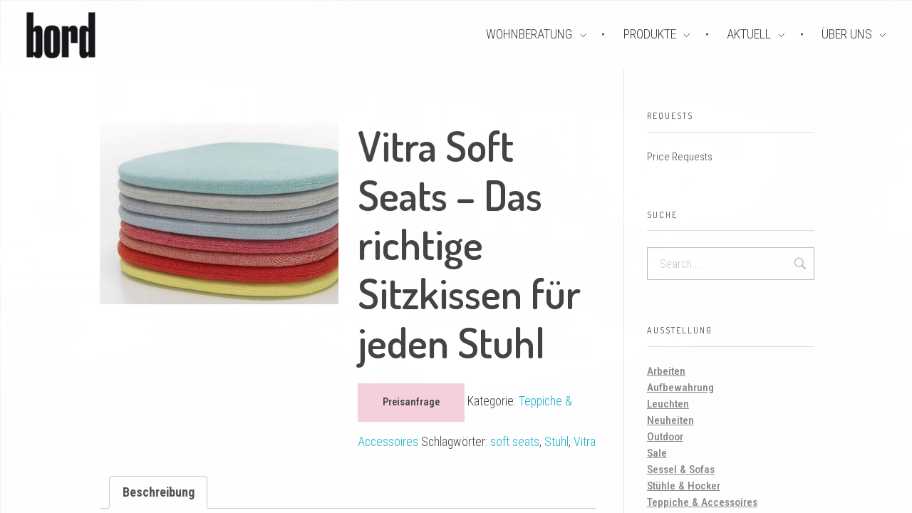

--- FILE ---
content_type: text/html; charset=UTF-8
request_url: https://www.bord.ch/vitra-soft-seats-das-richtige-sitzkissen-fur-jeden-stuhl/
body_size: 26141
content:
<!DOCTYPE html>
<!--[if IE 9 ]>   <html class="no-js oldie ie9 ie" lang="de-CH" prefix="og: https://ogp.me/ns#" > <![endif]-->
<!--[if (gt IE 9)|!(IE)]><!--> <html class="no-js" lang="de-CH" prefix="og: https://ogp.me/ns#" > <!--<![endif]-->
<head>
        <meta charset="UTF-8" >
        <meta http-equiv="X-UA-Compatible" content="IE=edge">
        <!-- devices setting -->
        <meta name="viewport"   content="initial-scale=1,user-scalable=no,width=device-width">

<!-- outputs by wp_head -->

<!-- Suchmaschinenoptimierung von Rank Math - https://s.rankmath.com/home -->
<title>Vitra Soft Seats – Das Richtige Sitzkissen Für Jeden Stuhl - Bord – Design | Furniture</title>
<meta name="description" content="Vitra hat das richtige Sitzkissen in drei Formen in einem recycelbaren Thermovlies angefertigt und sorgt auf ungepolsterten Stühlen für einen weichen Komfort."/>
<meta name="robots" content="follow, index, max-snippet:-1, max-video-preview:-1, max-image-preview:large"/>
<link rel="canonical" href="https://www.bord.ch/vitra-soft-seats-das-richtige-sitzkissen-fur-jeden-stuhl/" />
<meta property="og:locale" content="de_DE" />
<meta property="og:type" content="product" />
<meta property="og:title" content="Vitra Soft Seats – Das Richtige Sitzkissen Für Jeden Stuhl - Bord – Design | Furniture" />
<meta property="og:description" content="Vitra hat das richtige Sitzkissen in drei Formen in einem recycelbaren Thermovlies angefertigt und sorgt auf ungepolsterten Stühlen für einen weichen Komfort." />
<meta property="og:url" content="https://www.bord.ch/vitra-soft-seats-das-richtige-sitzkissen-fur-jeden-stuhl/" />
<meta property="og:site_name" content="bord – design | furniture" />
<meta property="og:updated_time" content="2023-03-09T13:30:49+01:00" />
<meta property="fb:app_id" content="587693224917452" />
<meta property="og:image" content="https://www.bord.ch/wp-content/uploads/2022/11/Soft-Seat.jpg" />
<meta property="og:image:secure_url" content="https://www.bord.ch/wp-content/uploads/2022/11/Soft-Seat.jpg" />
<meta property="og:image:width" content="636" />
<meta property="og:image:height" content="488" />
<meta property="og:image:alt" content="Richtige Sitzkissen" />
<meta property="og:image:type" content="image/jpeg" />
<meta property="product:price:currency" content="CHF" />
<meta property="product:availability" content="instock" />
<meta name="twitter:card" content="summary_large_image" />
<meta name="twitter:title" content="Vitra Soft Seats – Das Richtige Sitzkissen Für Jeden Stuhl - Bord – Design | Furniture" />
<meta name="twitter:description" content="Vitra hat das richtige Sitzkissen in drei Formen in einem recycelbaren Thermovlies angefertigt und sorgt auf ungepolsterten Stühlen für einen weichen Komfort." />
<meta name="twitter:image" content="https://www.bord.ch/wp-content/uploads/2022/11/Soft-Seat.jpg" />
<meta name="twitter:label1" content="Preis" />
<meta name="twitter:data1" content="0.00&nbsp;&#067;&#072;&#070;" />
<meta name="twitter:label2" content="Verfügbarkeit" />
<meta name="twitter:data2" content="Auf Lager" />
<script type="application/ld+json" class="rank-math-schema">{"@context":"https://schema.org","@graph":[{"@type":"Place","@id":"https://www.bord.ch/#place","geo":{"@type":"GeoCoordinates","latitude":"47.371182","longitude":"8.521788"},"hasMap":"https://www.google.com/maps/search/?api=1&amp;query=47.371182,8.521788","address":{"@type":"PostalAddress","streetAddress":"Weststrasse 74","addressLocality":"Z\u00fcrich","addressRegion":"Kt. Z\u00fcrich","postalCode":"8003","addressCountry":"Switzerland"}},{"@type":["FurnitureStore","Organization"],"@id":"https://www.bord.ch/#organization","name":"bord \u2013 design | furniture - M\u00f6bel, Leuchten &amp; Accessoires","url":"https://www.bord.ch","sameAs":["http://www.facebook.com/BordZurich"],"email":"info@bord.ch","address":{"@type":"PostalAddress","streetAddress":"Weststrasse 74","addressLocality":"Z\u00fcrich","addressRegion":"Kt. Z\u00fcrich","postalCode":"8003","addressCountry":"Switzerland"},"logo":{"@type":"ImageObject","@id":"https://www.bord.ch/#logo","url":"https://www.bord.ch/wp-content/uploads/2017/02/Logo_2016_phlox_3.fw_.png","contentUrl":"https://www.bord.ch/wp-content/uploads/2017/02/Logo_2016_phlox_3.fw_.png","caption":"bord \u2013 design | furniture - M\u00f6bel, Leuchten &amp; Accessoires","inLanguage":"de-CH","width":"170","height":"85"},"priceRange":"$$","openingHours":["Monday,Tuesday,Sunday closed","Wednesday,Thursday,Friday 13:00-19:00","Saturday 10:00-16:00"],"location":{"@id":"https://www.bord.ch/#place"},"image":{"@id":"https://www.bord.ch/#logo"},"telephone":"+41 43 243 69 11"},{"@type":"WebSite","@id":"https://www.bord.ch/#website","url":"https://www.bord.ch","name":"bord \u2013 design | furniture - M\u00f6bel, Leuchten &amp; Accessoires","publisher":{"@id":"https://www.bord.ch/#organization"},"inLanguage":"de-CH"},{"@type":"ImageObject","@id":"https://www.bord.ch/wp-content/uploads/2022/11/Soft-Seat.jpg","url":"https://www.bord.ch/wp-content/uploads/2022/11/Soft-Seat.jpg","width":"636","height":"488","inLanguage":"de-CH"},{"@type":"ItemPage","@id":"https://www.bord.ch/vitra-soft-seats-das-richtige-sitzkissen-fur-jeden-stuhl/#webpage","url":"https://www.bord.ch/vitra-soft-seats-das-richtige-sitzkissen-fur-jeden-stuhl/","name":"Vitra Soft Seats \u2013 Das Richtige Sitzkissen F\u00fcr Jeden Stuhl - Bord \u2013 Design | Furniture","datePublished":"2022-11-08T12:22:33+01:00","dateModified":"2023-03-09T13:30:49+01:00","isPartOf":{"@id":"https://www.bord.ch/#website"},"primaryImageOfPage":{"@id":"https://www.bord.ch/wp-content/uploads/2022/11/Soft-Seat.jpg"},"inLanguage":"de-CH"},{"@type":"Product","name":"Vitra Soft Seats \u2013 Das richtige Sitzkissen f\u00fcr jeden Stuhl - bord \u2013 design | furniture","description":"Vitra hat das richtige Sitzkissen in drei Formen\u00a0in einem recycelbaren Thermovlies angefertigt und sorgt auf ungepolsterten St\u00fchlen f\u00fcr einen weichen Komfort. * Die Sitzkissen sind in 3er Sets oder einzelnen Kissen m\u00f6glich. Auf Wunsch sind die Soft Seats auf einer Seite mit einer rutschfesten Beschichtung versehen.","category":"Teppiche &amp; Accessoires","mainEntityOfPage":{"@id":"https://www.bord.ch/vitra-soft-seats-das-richtige-sitzkissen-fur-jeden-stuhl/#webpage"},"@id":"https://www.bord.ch/vitra-soft-seats-das-richtige-sitzkissen-fur-jeden-stuhl/#richSnippet","image":{"@id":"https://www.bord.ch/wp-content/uploads/2022/11/Soft-Seat.jpg"}}]}</script>
<!-- /Rank Math WordPress SEO Plugin -->

<link rel='dns-prefetch' href='//fonts.googleapis.com' />
<link rel="alternate" type="application/rss+xml" title="bord – design | furniture &raquo; Feed" href="https://www.bord.ch/feed/" />
<link rel="alternate" type="text/calendar" title="bord – design | furniture &raquo; iCal Feed" href="https://www.bord.ch/messenundevents/?ical=1" />
<script>
window._wpemojiSettings = {"baseUrl":"https:\/\/s.w.org\/images\/core\/emoji\/14.0.0\/72x72\/","ext":".png","svgUrl":"https:\/\/s.w.org\/images\/core\/emoji\/14.0.0\/svg\/","svgExt":".svg","source":{"concatemoji":"https:\/\/www.bord.ch\/wp-includes\/js\/wp-emoji-release.min.js?ver=6.1.9"}};
/*! This file is auto-generated */
!function(e,a,t){var n,r,o,i=a.createElement("canvas"),p=i.getContext&&i.getContext("2d");function s(e,t){var a=String.fromCharCode,e=(p.clearRect(0,0,i.width,i.height),p.fillText(a.apply(this,e),0,0),i.toDataURL());return p.clearRect(0,0,i.width,i.height),p.fillText(a.apply(this,t),0,0),e===i.toDataURL()}function c(e){var t=a.createElement("script");t.src=e,t.defer=t.type="text/javascript",a.getElementsByTagName("head")[0].appendChild(t)}for(o=Array("flag","emoji"),t.supports={everything:!0,everythingExceptFlag:!0},r=0;r<o.length;r++)t.supports[o[r]]=function(e){if(p&&p.fillText)switch(p.textBaseline="top",p.font="600 32px Arial",e){case"flag":return s([127987,65039,8205,9895,65039],[127987,65039,8203,9895,65039])?!1:!s([55356,56826,55356,56819],[55356,56826,8203,55356,56819])&&!s([55356,57332,56128,56423,56128,56418,56128,56421,56128,56430,56128,56423,56128,56447],[55356,57332,8203,56128,56423,8203,56128,56418,8203,56128,56421,8203,56128,56430,8203,56128,56423,8203,56128,56447]);case"emoji":return!s([129777,127995,8205,129778,127999],[129777,127995,8203,129778,127999])}return!1}(o[r]),t.supports.everything=t.supports.everything&&t.supports[o[r]],"flag"!==o[r]&&(t.supports.everythingExceptFlag=t.supports.everythingExceptFlag&&t.supports[o[r]]);t.supports.everythingExceptFlag=t.supports.everythingExceptFlag&&!t.supports.flag,t.DOMReady=!1,t.readyCallback=function(){t.DOMReady=!0},t.supports.everything||(n=function(){t.readyCallback()},a.addEventListener?(a.addEventListener("DOMContentLoaded",n,!1),e.addEventListener("load",n,!1)):(e.attachEvent("onload",n),a.attachEvent("onreadystatechange",function(){"complete"===a.readyState&&t.readyCallback()})),(e=t.source||{}).concatemoji?c(e.concatemoji):e.wpemoji&&e.twemoji&&(c(e.twemoji),c(e.wpemoji)))}(window,document,window._wpemojiSettings);
</script>
<style>
img.wp-smiley,
img.emoji {
	display: inline !important;
	border: none !important;
	box-shadow: none !important;
	height: 1em !important;
	width: 1em !important;
	margin: 0 0.07em !important;
	vertical-align: -0.1em !important;
	background: none !important;
	padding: 0 !important;
}
</style>
	<link rel='stylesheet' id='wp-block-library-css' href='https://www.bord.ch/wp-includes/css/dist/block-library/style.min.css?ver=6.1.9' media='all' />
<link rel='stylesheet' id='wc-blocks-vendors-style-css' href='https://www.bord.ch/wp-content/plugins/woocommerce/packages/woocommerce-blocks/build/wc-blocks-vendors-style.css?ver=10.0.5' media='all' />
<link rel='stylesheet' id='wc-blocks-style-css' href='https://www.bord.ch/wp-content/plugins/woocommerce/packages/woocommerce-blocks/build/wc-blocks-style.css?ver=10.0.5' media='all' />
<link rel='stylesheet' id='classic-theme-styles-css' href='https://www.bord.ch/wp-includes/css/classic-themes.min.css?ver=1' media='all' />
<style id='global-styles-inline-css'>
body{--wp--preset--color--black: #000000;--wp--preset--color--cyan-bluish-gray: #abb8c3;--wp--preset--color--white: #ffffff;--wp--preset--color--pale-pink: #f78da7;--wp--preset--color--vivid-red: #cf2e2e;--wp--preset--color--luminous-vivid-orange: #ff6900;--wp--preset--color--luminous-vivid-amber: #fcb900;--wp--preset--color--light-green-cyan: #7bdcb5;--wp--preset--color--vivid-green-cyan: #00d084;--wp--preset--color--pale-cyan-blue: #8ed1fc;--wp--preset--color--vivid-cyan-blue: #0693e3;--wp--preset--color--vivid-purple: #9b51e0;--wp--preset--gradient--vivid-cyan-blue-to-vivid-purple: linear-gradient(135deg,rgba(6,147,227,1) 0%,rgb(155,81,224) 100%);--wp--preset--gradient--light-green-cyan-to-vivid-green-cyan: linear-gradient(135deg,rgb(122,220,180) 0%,rgb(0,208,130) 100%);--wp--preset--gradient--luminous-vivid-amber-to-luminous-vivid-orange: linear-gradient(135deg,rgba(252,185,0,1) 0%,rgba(255,105,0,1) 100%);--wp--preset--gradient--luminous-vivid-orange-to-vivid-red: linear-gradient(135deg,rgba(255,105,0,1) 0%,rgb(207,46,46) 100%);--wp--preset--gradient--very-light-gray-to-cyan-bluish-gray: linear-gradient(135deg,rgb(238,238,238) 0%,rgb(169,184,195) 100%);--wp--preset--gradient--cool-to-warm-spectrum: linear-gradient(135deg,rgb(74,234,220) 0%,rgb(151,120,209) 20%,rgb(207,42,186) 40%,rgb(238,44,130) 60%,rgb(251,105,98) 80%,rgb(254,248,76) 100%);--wp--preset--gradient--blush-light-purple: linear-gradient(135deg,rgb(255,206,236) 0%,rgb(152,150,240) 100%);--wp--preset--gradient--blush-bordeaux: linear-gradient(135deg,rgb(254,205,165) 0%,rgb(254,45,45) 50%,rgb(107,0,62) 100%);--wp--preset--gradient--luminous-dusk: linear-gradient(135deg,rgb(255,203,112) 0%,rgb(199,81,192) 50%,rgb(65,88,208) 100%);--wp--preset--gradient--pale-ocean: linear-gradient(135deg,rgb(255,245,203) 0%,rgb(182,227,212) 50%,rgb(51,167,181) 100%);--wp--preset--gradient--electric-grass: linear-gradient(135deg,rgb(202,248,128) 0%,rgb(113,206,126) 100%);--wp--preset--gradient--midnight: linear-gradient(135deg,rgb(2,3,129) 0%,rgb(40,116,252) 100%);--wp--preset--duotone--dark-grayscale: url('#wp-duotone-dark-grayscale');--wp--preset--duotone--grayscale: url('#wp-duotone-grayscale');--wp--preset--duotone--purple-yellow: url('#wp-duotone-purple-yellow');--wp--preset--duotone--blue-red: url('#wp-duotone-blue-red');--wp--preset--duotone--midnight: url('#wp-duotone-midnight');--wp--preset--duotone--magenta-yellow: url('#wp-duotone-magenta-yellow');--wp--preset--duotone--purple-green: url('#wp-duotone-purple-green');--wp--preset--duotone--blue-orange: url('#wp-duotone-blue-orange');--wp--preset--font-size--small: 13px;--wp--preset--font-size--medium: 20px;--wp--preset--font-size--large: 36px;--wp--preset--font-size--x-large: 42px;--wp--preset--spacing--20: 0.44rem;--wp--preset--spacing--30: 0.67rem;--wp--preset--spacing--40: 1rem;--wp--preset--spacing--50: 1.5rem;--wp--preset--spacing--60: 2.25rem;--wp--preset--spacing--70: 3.38rem;--wp--preset--spacing--80: 5.06rem;}:where(.is-layout-flex){gap: 0.5em;}body .is-layout-flow > .alignleft{float: left;margin-inline-start: 0;margin-inline-end: 2em;}body .is-layout-flow > .alignright{float: right;margin-inline-start: 2em;margin-inline-end: 0;}body .is-layout-flow > .aligncenter{margin-left: auto !important;margin-right: auto !important;}body .is-layout-constrained > .alignleft{float: left;margin-inline-start: 0;margin-inline-end: 2em;}body .is-layout-constrained > .alignright{float: right;margin-inline-start: 2em;margin-inline-end: 0;}body .is-layout-constrained > .aligncenter{margin-left: auto !important;margin-right: auto !important;}body .is-layout-constrained > :where(:not(.alignleft):not(.alignright):not(.alignfull)){max-width: var(--wp--style--global--content-size);margin-left: auto !important;margin-right: auto !important;}body .is-layout-constrained > .alignwide{max-width: var(--wp--style--global--wide-size);}body .is-layout-flex{display: flex;}body .is-layout-flex{flex-wrap: wrap;align-items: center;}body .is-layout-flex > *{margin: 0;}:where(.wp-block-columns.is-layout-flex){gap: 2em;}.has-black-color{color: var(--wp--preset--color--black) !important;}.has-cyan-bluish-gray-color{color: var(--wp--preset--color--cyan-bluish-gray) !important;}.has-white-color{color: var(--wp--preset--color--white) !important;}.has-pale-pink-color{color: var(--wp--preset--color--pale-pink) !important;}.has-vivid-red-color{color: var(--wp--preset--color--vivid-red) !important;}.has-luminous-vivid-orange-color{color: var(--wp--preset--color--luminous-vivid-orange) !important;}.has-luminous-vivid-amber-color{color: var(--wp--preset--color--luminous-vivid-amber) !important;}.has-light-green-cyan-color{color: var(--wp--preset--color--light-green-cyan) !important;}.has-vivid-green-cyan-color{color: var(--wp--preset--color--vivid-green-cyan) !important;}.has-pale-cyan-blue-color{color: var(--wp--preset--color--pale-cyan-blue) !important;}.has-vivid-cyan-blue-color{color: var(--wp--preset--color--vivid-cyan-blue) !important;}.has-vivid-purple-color{color: var(--wp--preset--color--vivid-purple) !important;}.has-black-background-color{background-color: var(--wp--preset--color--black) !important;}.has-cyan-bluish-gray-background-color{background-color: var(--wp--preset--color--cyan-bluish-gray) !important;}.has-white-background-color{background-color: var(--wp--preset--color--white) !important;}.has-pale-pink-background-color{background-color: var(--wp--preset--color--pale-pink) !important;}.has-vivid-red-background-color{background-color: var(--wp--preset--color--vivid-red) !important;}.has-luminous-vivid-orange-background-color{background-color: var(--wp--preset--color--luminous-vivid-orange) !important;}.has-luminous-vivid-amber-background-color{background-color: var(--wp--preset--color--luminous-vivid-amber) !important;}.has-light-green-cyan-background-color{background-color: var(--wp--preset--color--light-green-cyan) !important;}.has-vivid-green-cyan-background-color{background-color: var(--wp--preset--color--vivid-green-cyan) !important;}.has-pale-cyan-blue-background-color{background-color: var(--wp--preset--color--pale-cyan-blue) !important;}.has-vivid-cyan-blue-background-color{background-color: var(--wp--preset--color--vivid-cyan-blue) !important;}.has-vivid-purple-background-color{background-color: var(--wp--preset--color--vivid-purple) !important;}.has-black-border-color{border-color: var(--wp--preset--color--black) !important;}.has-cyan-bluish-gray-border-color{border-color: var(--wp--preset--color--cyan-bluish-gray) !important;}.has-white-border-color{border-color: var(--wp--preset--color--white) !important;}.has-pale-pink-border-color{border-color: var(--wp--preset--color--pale-pink) !important;}.has-vivid-red-border-color{border-color: var(--wp--preset--color--vivid-red) !important;}.has-luminous-vivid-orange-border-color{border-color: var(--wp--preset--color--luminous-vivid-orange) !important;}.has-luminous-vivid-amber-border-color{border-color: var(--wp--preset--color--luminous-vivid-amber) !important;}.has-light-green-cyan-border-color{border-color: var(--wp--preset--color--light-green-cyan) !important;}.has-vivid-green-cyan-border-color{border-color: var(--wp--preset--color--vivid-green-cyan) !important;}.has-pale-cyan-blue-border-color{border-color: var(--wp--preset--color--pale-cyan-blue) !important;}.has-vivid-cyan-blue-border-color{border-color: var(--wp--preset--color--vivid-cyan-blue) !important;}.has-vivid-purple-border-color{border-color: var(--wp--preset--color--vivid-purple) !important;}.has-vivid-cyan-blue-to-vivid-purple-gradient-background{background: var(--wp--preset--gradient--vivid-cyan-blue-to-vivid-purple) !important;}.has-light-green-cyan-to-vivid-green-cyan-gradient-background{background: var(--wp--preset--gradient--light-green-cyan-to-vivid-green-cyan) !important;}.has-luminous-vivid-amber-to-luminous-vivid-orange-gradient-background{background: var(--wp--preset--gradient--luminous-vivid-amber-to-luminous-vivid-orange) !important;}.has-luminous-vivid-orange-to-vivid-red-gradient-background{background: var(--wp--preset--gradient--luminous-vivid-orange-to-vivid-red) !important;}.has-very-light-gray-to-cyan-bluish-gray-gradient-background{background: var(--wp--preset--gradient--very-light-gray-to-cyan-bluish-gray) !important;}.has-cool-to-warm-spectrum-gradient-background{background: var(--wp--preset--gradient--cool-to-warm-spectrum) !important;}.has-blush-light-purple-gradient-background{background: var(--wp--preset--gradient--blush-light-purple) !important;}.has-blush-bordeaux-gradient-background{background: var(--wp--preset--gradient--blush-bordeaux) !important;}.has-luminous-dusk-gradient-background{background: var(--wp--preset--gradient--luminous-dusk) !important;}.has-pale-ocean-gradient-background{background: var(--wp--preset--gradient--pale-ocean) !important;}.has-electric-grass-gradient-background{background: var(--wp--preset--gradient--electric-grass) !important;}.has-midnight-gradient-background{background: var(--wp--preset--gradient--midnight) !important;}.has-small-font-size{font-size: var(--wp--preset--font-size--small) !important;}.has-medium-font-size{font-size: var(--wp--preset--font-size--medium) !important;}.has-large-font-size{font-size: var(--wp--preset--font-size--large) !important;}.has-x-large-font-size{font-size: var(--wp--preset--font-size--x-large) !important;}
.wp-block-navigation a:where(:not(.wp-element-button)){color: inherit;}
:where(.wp-block-columns.is-layout-flex){gap: 2em;}
.wp-block-pullquote{font-size: 1.5em;line-height: 1.6;}
</style>
<link rel='stylesheet' id='pgafu-public-style-css' href='https://www.bord.ch/wp-content/plugins/post-grid-and-filter-ultimate/assets/css/pgafu-public.css?ver=1.5' media='all' />
<link rel='stylesheet' id='wpb-google-fonts-css' href='//fonts.googleapis.com/css?family=Open+Sans&#038;ver=6.1.9' media='all' />
<link rel='stylesheet' id='weather-atlas-css' href='https://www.bord.ch/wp-content/plugins/weather-atlas/public/css/weather-atlas-public.min.css?ver=1.2.1' media='all' />
<link rel='stylesheet' id='weather-icons-css' href='https://www.bord.ch/wp-content/plugins/weather-atlas/public/font/weather-icons/weather-icons.min.css?ver=1.2.1' media='all' />
<link rel='stylesheet' id='woocommerce-layout-css' href='https://www.bord.ch/wp-content/plugins/woocommerce/assets/css/woocommerce-layout.css?ver=7.7.1' media='all' />
<link rel='stylesheet' id='woocommerce-smallscreen-css' href='https://www.bord.ch/wp-content/plugins/woocommerce/assets/css/woocommerce-smallscreen.css?ver=7.7.1' media='only screen and (max-width: 768px)' />
<link rel='stylesheet' id='woocommerce-general-css' href='https://www.bord.ch/wp-content/plugins/woocommerce/assets/css/woocommerce.css?ver=7.7.1' media='all' />
<style id='woocommerce-inline-inline-css'>
.woocommerce form .form-row .required { visibility: visible; }
</style>
<link rel='stylesheet' id='yith_wcbm_badge_style-css' href='https://www.bord.ch/wp-content/plugins/yith-woocommerce-badges-management/assets/css/frontend.css?ver=2.17.0' media='all' />
<style id='yith_wcbm_badge_style-inline-css'>
.yith-wcbm-badge.yith-wcbm-badge-text.yith-wcbm-badge-5233 {
				top: 0; right: 0; 
				
				-ms-transform: ; 
				-webkit-transform: ; 
				transform: ;
				padding: 0px 0px 0px 0px;
				background-color:#b7015c; border-radius: 0px 0px 0px 0px; width:100px; height:50px;
			}
</style>
<link rel='stylesheet' id='yith-gfont-open-sans-css' href='https://www.bord.ch/wp-content/plugins/yith-woocommerce-badges-management/assets/fonts/open-sans/style.css?ver=2.17.0' media='all' />
<link rel='stylesheet' id='auxin-base-css' href='https://www.bord.ch/wp-content/themes/phlox/css/base.css?ver=2.12.0' media='all' />
<link rel='stylesheet' id='auxin-front-icon-css' href='https://www.bord.ch/wp-content/themes/phlox/css/auxin-icon.css?ver=2.12.0' media='all' />
<link rel='stylesheet' id='auxin-main-css' href='https://www.bord.ch/wp-content/themes/phlox/css/main.css?ver=2.12.0' media='all' />
<link rel='stylesheet' id='auxin-fonts-google-css' href='//fonts.googleapis.com/css?family=Roboto+Condensed%3A400%2C900italic%2C900%2C800italic%2C800%2C700italic%2C700%2C600italic%2C600%2C500italic%2C500%2C400italic%2C300italic%2C300%2C200italic%2C200%2C100italic%2C100%7CDosis%3A400%2C900italic%2C900%2C800italic%2C800%2C700italic%2C700%2C600italic%2C600%2C500italic%2C500%2C400italic%2C300italic%2C300%2C200italic%2C200%2C100italic%2C100%7CRaleway%3A400%2C900italic%2C900%2C800italic%2C800%2C700italic%2C700%2C600italic%2C600%2C500italic%2C500%2C400italic%2C300italic%2C300%2C200italic%2C200%2C100italic%2C100&#038;ver=9.6' media='all' />
<link rel='stylesheet' id='auxin-custom-css' href='https://www.bord.ch/wp-content/uploads/phlox/custom.css?ver=9.6' media='all' />
<link rel='stylesheet' id='woocommerce-gzd-layout-css' href='https://www.bord.ch/wp-content/plugins/woocommerce-germanized/assets/css/layout.min.css?ver=3.12.2' media='all' />
<style id='woocommerce-gzd-layout-inline-css'>
.woocommerce-checkout .shop_table { background-color: #eeeeee; } .product p.deposit-packaging-type { font-size: 1.25em !important; } p.woocommerce-shipping-destination { display: none; }
                .wc-gzd-nutri-score-value-a {
                    background: url(https://www.bord.ch/wp-content/plugins/woocommerce-germanized/assets/images/nutri-score-a.svg) no-repeat;
                }
                .wc-gzd-nutri-score-value-b {
                    background: url(https://www.bord.ch/wp-content/plugins/woocommerce-germanized/assets/images/nutri-score-b.svg) no-repeat;
                }
                .wc-gzd-nutri-score-value-c {
                    background: url(https://www.bord.ch/wp-content/plugins/woocommerce-germanized/assets/images/nutri-score-c.svg) no-repeat;
                }
                .wc-gzd-nutri-score-value-d {
                    background: url(https://www.bord.ch/wp-content/plugins/woocommerce-germanized/assets/images/nutri-score-d.svg) no-repeat;
                }
                .wc-gzd-nutri-score-value-e {
                    background: url(https://www.bord.ch/wp-content/plugins/woocommerce-germanized/assets/images/nutri-score-e.svg) no-repeat;
                }
            
</style>
<link rel='stylesheet' id='auxin-portfolio-css' href='https://www.bord.ch/wp-content/themes/phlox/css/portfolio.css?ver=2.3.1' media='all' />
<link rel='stylesheet' id='auxin-elementor-base-css' href='https://www.bord.ch/wp-content/themes/phlox/css/other/elementor.css?ver=2.12.0' media='all' />
<link rel='stylesheet' id='elementor-frontend-legacy-css' href='https://www.bord.ch/wp-content/plugins/elementor/assets/css/frontend-legacy.min.css?ver=3.13.4' media='all' />
<link rel='stylesheet' id='elementor-frontend-css' href='https://www.bord.ch/wp-content/plugins/elementor/assets/css/frontend.min.css?ver=3.13.4' media='all' />
<link rel='stylesheet' id='elementor-post-4572-css' href='https://www.bord.ch/wp-content/uploads/elementor/css/post-4572.css?ver=1685432958' media='all' />
<link rel='stylesheet' id='elementor-post-4577-css' href='https://www.bord.ch/wp-content/uploads/elementor/css/post-4577.css?ver=1685432958' media='all' />
<link rel='stylesheet' id='woosg-frontend-css' href='https://www.bord.ch/wp-content/plugins/wpc-grouped-product/assets/css/frontend.css?ver=4.1.3' media='all' />
<link rel='stylesheet' id='eael-general-css' href='https://www.bord.ch/wp-content/plugins/essential-addons-for-elementor-lite/assets/front-end/css/view/general.min.css?ver=5.7.3' media='all' />
<link rel='stylesheet' id='google-fonts-1-css' href='https://fonts.googleapis.com/css?family=Poppins%3A100%2C100italic%2C200%2C200italic%2C300%2C300italic%2C400%2C400italic%2C500%2C500italic%2C600%2C600italic%2C700%2C700italic%2C800%2C800italic%2C900%2C900italic&#038;display=auto&#038;ver=6.1.9' media='all' />
<link rel='stylesheet' id='elementor-icons-shared-0-css' href='https://www.bord.ch/wp-content/plugins/elementor/assets/lib/font-awesome/css/fontawesome.min.css?ver=5.15.3' media='all' />
<link rel='stylesheet' id='elementor-icons-fa-brands-css' href='https://www.bord.ch/wp-content/plugins/elementor/assets/lib/font-awesome/css/brands.min.css?ver=5.15.3' media='all' />
<link rel="preconnect" href="https://fonts.gstatic.com/" crossorigin><script src='https://www.bord.ch/wp-includes/js/jquery/jquery.min.js?ver=3.6.1' id='jquery-core-js'></script>
<script src='https://www.bord.ch/wp-includes/js/jquery/jquery-migrate.min.js?ver=3.3.2' id='jquery-migrate-js'></script>
<script src='https://www.bord.ch/wp-content/plugins/weather-atlas/public/js/weather-atlas-public.min.js?ver=1.2.1' id='weather-atlas-js'></script>
<script id='auxin-modernizr-js-extra'>
var auxin = {"ajax_url":"https:\/\/www.bord.ch\/wp-admin\/admin-ajax.php","is_rtl":"","is_reponsive":"1","is_framed":"","frame_width":"20","wpml_lang":"en","uploadbaseurl":"https:\/\/www.bord.ch\/wp-content\/uploads","nonce":"e3b9426531"};
</script>
<script id='auxin-modernizr-js-before'>
/* < ![CDATA[ */
function auxinNS(n){for(var e=n.split("."),a=window,i="",r=e.length,t=0;r>t;t++)"window"!=e[t]&&(i=e[t],a[i]=a[i]||{},a=a[i]);return a;}
/* ]]> */
</script>
<script src='https://www.bord.ch/wp-content/themes/phlox/js/solo/modernizr-custom.min.js?ver=2.12.0' id='auxin-modernizr-js'></script>
<link rel="https://api.w.org/" href="https://www.bord.ch/wp-json/" /><link rel="alternate" type="application/json" href="https://www.bord.ch/wp-json/wp/v2/product/5514" /><link rel="EditURI" type="application/rsd+xml" title="RSD" href="https://www.bord.ch/xmlrpc.php?rsd" />
<link rel="wlwmanifest" type="application/wlwmanifest+xml" href="https://www.bord.ch/wp-includes/wlwmanifest.xml" />
<meta name="generator" content="WordPress 6.1.9" />
<link rel='shortlink' href='https://www.bord.ch/?p=5514' />
<link rel="alternate" type="application/json+oembed" href="https://www.bord.ch/wp-json/oembed/1.0/embed?url=https%3A%2F%2Fwww.bord.ch%2Fvitra-soft-seats-das-richtige-sitzkissen-fur-jeden-stuhl%2F" />
<link rel="alternate" type="text/xml+oembed" href="https://www.bord.ch/wp-json/oembed/1.0/embed?url=https%3A%2F%2Fwww.bord.ch%2Fvitra-soft-seats-das-richtige-sitzkissen-fur-jeden-stuhl%2F&#038;format=xml" />
    <meta name="title"       content="Vitra Soft Seats – Das richtige Sitzkissen für jeden Stuhl" />
    <meta name="description" content="Hersteller: Vitra Design: Vitra, 2022 Ausführung: Polser 2 cm dickes Polyester-Thermovlies, 100 % recycelbar. Bezug: Stoff oder Leder, mit Reissverschluss (immer schwarz), abnehmbar. Kann chemisch gereinigt werden. Masse: Je nach [&hellip;]" />
        <link rel="image_src"    href="https://www.bord.ch/wp-content/uploads/2022/11/Soft-Seat-90x90.jpg" />
    <style type="text/css">
.feedzy-rss-link-icon:after {
	content: url("https://www.bord.ch/wp-content/plugins/feedzy-rss-feeds/img/external-link.png");
	margin-left: 3px;
}
</style>
		<meta name="tec-api-version" content="v1"><meta name="tec-api-origin" content="https://www.bord.ch"><link rel="alternate" href="https://www.bord.ch/wp-json/tribe/events/v1/" /><!-- Chrome, Firefox OS and Opera -->
<meta name="theme-color" content="#9e836f" />
<!-- Windows Phone -->
<meta name="msapplication-navbutton-color" content="#9e836f" />
<!-- iOS Safari -->
<meta name="apple-mobile-web-app-capable" content="yes">
<meta name="apple-mobile-web-app-status-bar-style" content="black-translucent">

	<noscript><style>.woocommerce-product-gallery{ opacity: 1 !important; }</style></noscript>
	<meta name="generator" content="Elementor 3.13.4; features: a11y_improvements, additional_custom_breakpoints; settings: css_print_method-external, google_font-enabled, font_display-auto">
<script id="google_gtagjs" src="https://www.googletagmanager.com/gtag/js?id=UA-113322682-1" async></script>
<script id="google_gtagjs-inline">
window.dataLayer = window.dataLayer || [];function gtag(){dataLayer.push(arguments);}gtag('js', new Date());gtag('config', 'UA-113322682-1', {} );
</script>
<link rel="icon" href="https://www.bord.ch/wp-content/uploads/2017/02/cropped-Logo_2016_phlox_2-60x60.png" sizes="32x32" />
<link rel="icon" href="https://www.bord.ch/wp-content/uploads/2017/02/cropped-Logo_2016_phlox_2-300x300.png" sizes="192x192" />
<link rel="apple-touch-icon" href="https://www.bord.ch/wp-content/uploads/2017/02/cropped-Logo_2016_phlox_2-300x300.png" />
<meta name="msapplication-TileImage" content="https://www.bord.ch/wp-content/uploads/2017/02/cropped-Logo_2016_phlox_2-300x300.png" />
		<style id="wp-custom-css">
			/*
You can add your own CSS here.

Click the help icon above to learn more.
*/
html, body, div, form, fieldset, input, textarea, p, ul, ol, li {
font-size: 101%;
font-weight: 300;
font-style: normal;
line-height: 150%;
}

h1, h2, h3, h4, h5, h6 {
line-height: 120%;
}

.ect-list-post-right {
    display: table-row !important;
}

.weather-atlas-wrapper {
		background-image: url(http://webcam.switch.ch/zuerich/pano/Zuerich_hd.jpg) !important;
    background-position: center !important;
    background-size: cover !important;
}	html body {	} 
		</style>
		<!-- end wp_head -->
</head>


<body class="product-template-default single single-product postid-5514 wp-custom-logo theme-phlox woocommerce woocommerce-page woocommerce-no-js tribe-no-js page-template-phlox yith-wcbm-theme-phlox elementor-default elementor-kit-4573 phlox aux-dom-unready aux-full-width aux-resp aux-nd aux-top-sticky aux-page-preload aux-page-animation aux-page-animation-circle _auxels"  data-page-animation="true" data-page-animation-type="circle" data-framed="">

    <div id="pagePreloadLoading" class="aux-page-loading">
        <img src="https://www.bord.ch/wp-content/uploads/2019/03/armchair2.gif" alt="Loading" >
    </div>
        <div class="aux-page-animation-overlay"></div><svg xmlns="http://www.w3.org/2000/svg" viewBox="0 0 0 0" width="0" height="0" focusable="false" role="none" style="visibility: hidden; position: absolute; left: -9999px; overflow: hidden;" ><defs><filter id="wp-duotone-dark-grayscale"><feColorMatrix color-interpolation-filters="sRGB" type="matrix" values=" .299 .587 .114 0 0 .299 .587 .114 0 0 .299 .587 .114 0 0 .299 .587 .114 0 0 " /><feComponentTransfer color-interpolation-filters="sRGB" ><feFuncR type="table" tableValues="0 0.49803921568627" /><feFuncG type="table" tableValues="0 0.49803921568627" /><feFuncB type="table" tableValues="0 0.49803921568627" /><feFuncA type="table" tableValues="1 1" /></feComponentTransfer><feComposite in2="SourceGraphic" operator="in" /></filter></defs></svg><svg xmlns="http://www.w3.org/2000/svg" viewBox="0 0 0 0" width="0" height="0" focusable="false" role="none" style="visibility: hidden; position: absolute; left: -9999px; overflow: hidden;" ><defs><filter id="wp-duotone-grayscale"><feColorMatrix color-interpolation-filters="sRGB" type="matrix" values=" .299 .587 .114 0 0 .299 .587 .114 0 0 .299 .587 .114 0 0 .299 .587 .114 0 0 " /><feComponentTransfer color-interpolation-filters="sRGB" ><feFuncR type="table" tableValues="0 1" /><feFuncG type="table" tableValues="0 1" /><feFuncB type="table" tableValues="0 1" /><feFuncA type="table" tableValues="1 1" /></feComponentTransfer><feComposite in2="SourceGraphic" operator="in" /></filter></defs></svg><svg xmlns="http://www.w3.org/2000/svg" viewBox="0 0 0 0" width="0" height="0" focusable="false" role="none" style="visibility: hidden; position: absolute; left: -9999px; overflow: hidden;" ><defs><filter id="wp-duotone-purple-yellow"><feColorMatrix color-interpolation-filters="sRGB" type="matrix" values=" .299 .587 .114 0 0 .299 .587 .114 0 0 .299 .587 .114 0 0 .299 .587 .114 0 0 " /><feComponentTransfer color-interpolation-filters="sRGB" ><feFuncR type="table" tableValues="0.54901960784314 0.98823529411765" /><feFuncG type="table" tableValues="0 1" /><feFuncB type="table" tableValues="0.71764705882353 0.25490196078431" /><feFuncA type="table" tableValues="1 1" /></feComponentTransfer><feComposite in2="SourceGraphic" operator="in" /></filter></defs></svg><svg xmlns="http://www.w3.org/2000/svg" viewBox="0 0 0 0" width="0" height="0" focusable="false" role="none" style="visibility: hidden; position: absolute; left: -9999px; overflow: hidden;" ><defs><filter id="wp-duotone-blue-red"><feColorMatrix color-interpolation-filters="sRGB" type="matrix" values=" .299 .587 .114 0 0 .299 .587 .114 0 0 .299 .587 .114 0 0 .299 .587 .114 0 0 " /><feComponentTransfer color-interpolation-filters="sRGB" ><feFuncR type="table" tableValues="0 1" /><feFuncG type="table" tableValues="0 0.27843137254902" /><feFuncB type="table" tableValues="0.5921568627451 0.27843137254902" /><feFuncA type="table" tableValues="1 1" /></feComponentTransfer><feComposite in2="SourceGraphic" operator="in" /></filter></defs></svg><svg xmlns="http://www.w3.org/2000/svg" viewBox="0 0 0 0" width="0" height="0" focusable="false" role="none" style="visibility: hidden; position: absolute; left: -9999px; overflow: hidden;" ><defs><filter id="wp-duotone-midnight"><feColorMatrix color-interpolation-filters="sRGB" type="matrix" values=" .299 .587 .114 0 0 .299 .587 .114 0 0 .299 .587 .114 0 0 .299 .587 .114 0 0 " /><feComponentTransfer color-interpolation-filters="sRGB" ><feFuncR type="table" tableValues="0 0" /><feFuncG type="table" tableValues="0 0.64705882352941" /><feFuncB type="table" tableValues="0 1" /><feFuncA type="table" tableValues="1 1" /></feComponentTransfer><feComposite in2="SourceGraphic" operator="in" /></filter></defs></svg><svg xmlns="http://www.w3.org/2000/svg" viewBox="0 0 0 0" width="0" height="0" focusable="false" role="none" style="visibility: hidden; position: absolute; left: -9999px; overflow: hidden;" ><defs><filter id="wp-duotone-magenta-yellow"><feColorMatrix color-interpolation-filters="sRGB" type="matrix" values=" .299 .587 .114 0 0 .299 .587 .114 0 0 .299 .587 .114 0 0 .299 .587 .114 0 0 " /><feComponentTransfer color-interpolation-filters="sRGB" ><feFuncR type="table" tableValues="0.78039215686275 1" /><feFuncG type="table" tableValues="0 0.94901960784314" /><feFuncB type="table" tableValues="0.35294117647059 0.47058823529412" /><feFuncA type="table" tableValues="1 1" /></feComponentTransfer><feComposite in2="SourceGraphic" operator="in" /></filter></defs></svg><svg xmlns="http://www.w3.org/2000/svg" viewBox="0 0 0 0" width="0" height="0" focusable="false" role="none" style="visibility: hidden; position: absolute; left: -9999px; overflow: hidden;" ><defs><filter id="wp-duotone-purple-green"><feColorMatrix color-interpolation-filters="sRGB" type="matrix" values=" .299 .587 .114 0 0 .299 .587 .114 0 0 .299 .587 .114 0 0 .299 .587 .114 0 0 " /><feComponentTransfer color-interpolation-filters="sRGB" ><feFuncR type="table" tableValues="0.65098039215686 0.40392156862745" /><feFuncG type="table" tableValues="0 1" /><feFuncB type="table" tableValues="0.44705882352941 0.4" /><feFuncA type="table" tableValues="1 1" /></feComponentTransfer><feComposite in2="SourceGraphic" operator="in" /></filter></defs></svg><svg xmlns="http://www.w3.org/2000/svg" viewBox="0 0 0 0" width="0" height="0" focusable="false" role="none" style="visibility: hidden; position: absolute; left: -9999px; overflow: hidden;" ><defs><filter id="wp-duotone-blue-orange"><feColorMatrix color-interpolation-filters="sRGB" type="matrix" values=" .299 .587 .114 0 0 .299 .587 .114 0 0 .299 .587 .114 0 0 .299 .587 .114 0 0 " /><feComponentTransfer color-interpolation-filters="sRGB" ><feFuncR type="table" tableValues="0.098039215686275 1" /><feFuncG type="table" tableValues="0 0.66274509803922" /><feFuncB type="table" tableValues="0.84705882352941 0.41960784313725" /><feFuncA type="table" tableValues="1 1" /></feComponentTransfer><feComposite in2="SourceGraphic" operator="in" /></filter></defs></svg>
<div id="inner-body">

    <header class="aux-elementor-header" id="site-elementor-header" itemscope="itemscope" itemtype="https://schema.org/WPHeader" data-sticky-height="86"  >
        <div class="aux-wrapper">
            <div class="aux-header aux-header-elements-wrapper">
            		<div data-elementor-type="header" data-elementor-id="4572" class="elementor elementor-4572">
						<div class="elementor-inner">
				<div class="elementor-section-wrap">
									<section class="elementor-section elementor-top-section elementor-element elementor-element-71074f7 elementor-section-full_width elementor-section-height-default elementor-section-height-default" data-id="71074f7" data-element_type="section" data-settings="{&quot;background_background&quot;:&quot;classic&quot;}">
						<div class="elementor-container elementor-column-gap-narrow">
							<div class="elementor-row">
					<div class="aux-parallax-section elementor-column elementor-col-100 elementor-top-column elementor-element elementor-element-a85daad" data-id="a85daad" data-element_type="column">
			<div class="elementor-column-wrap elementor-element-populated">
							<div class="elementor-widget-wrap">
						<div class="elementor-element elementor-element-d1c3781 elementor-widget__width-auto elementor-widget elementor-widget-aux_logo" data-id="d1c3781" data-element_type="widget" data-widget_type="aux_logo.default">
				<div class="elementor-widget-container">
			<div class="aux-widget-logo"><a class="aux-logo-anchor aux-has-logo" title="bord – design | furniture" href="https://www.bord.ch/"><img width="170" height="85" src="https://www.bord.ch/wp-content/uploads/2017/02/Logo_2016_phlox_3.fw_.png" class="aux-attachment aux-featured-image attachment-170x85 aux-attachment-id-383 " alt="bord design furniture" data-ratio="2" data-original-w="170" /></a><section class="aux-logo-text"><h3 class="site-title"><a href="https://www.bord.ch/" title="bord – design | furniture">bord – design | furniture</a></h3><p class="site-description">Möbel, Leuchten und Accessoires</p></section></div>		</div>
				</div>
				<div class="elementor-element elementor-element-c66a4b7 elementor-widget__width-auto elementor-widget elementor-widget-aux_menu_box" data-id="c66a4b7" data-element_type="widget" data-widget_type="aux_menu_box.default">
				<div class="elementor-widget-container">
			<div class="aux-elementor-header-menu aux-nav-menu-element aux-nav-menu-element-c66a4b7"><div class="aux-burger-box" data-target-panel="overlay" data-target-content=".elementor-element-c66a4b7 .aux-master-menu"><div class="aux-burger aux-regular-medium"><span class="mid-line"></span></div></div><!-- start master menu -->
<nav id="master-menu-elementor-c66a4b7" class="menu-main-menu-container">

	<ul id="menu-main-menu" class="aux-master-menu aux-no-js aux-skin-classic aux-with-indicator aux-with-splitter aux-horizontal" data-type="horizontal"  data-switch-type="accordion" data-switch-parent=".elementor-element-c66a4b7 .aux-fs-popup .aux-fs-menu" data-switch-width="768"  >

		<!-- start submenu -->
		<li id="menu-item-495" class="menu-item menu-item-type-post_type menu-item-object-page menu-item-has-children menu-item-495 aux-menu-depth-0 aux-menu-root-1 aux-menu-item">
			<div class="aux-item-content">
				<span class="aux-menu-label">Wohnberatung</span>
			</div>

		<ul class="sub-menu aux-submenu">
			<li id="menu-item-43" class="menu-item menu-item-type-post_type menu-item-object-page menu-item-43 aux-menu-depth-1 aux-menu-item">
				<a href="https://www.bord.ch/beratung/interior-design/" class="aux-item-content">
					<span class="aux-menu-label">Interior Design</span>
				</a>
			</li>
			<li id="menu-item-131" class="menu-item menu-item-type-post_type menu-item-object-page menu-item-131 aux-menu-depth-1 aux-menu-item">
				<a href="https://www.bord.ch/beratung/kollektionen/" class="aux-item-content">
					<span class="aux-menu-label">Kollektionen</span>
				</a>
			</li>
			<li id="menu-item-499" class="menu-item menu-item-type-post_type menu-item-object-page menu-item-499 aux-menu-depth-1 aux-menu-item">
				<a href="https://www.bord.ch/beratung/" class="aux-item-content">
					<span class="aux-menu-label">Beratung</span>
				</a>
			</li>
			<li id="menu-item-498" class="menu-item menu-item-type-post_type menu-item-object-page menu-item-498 aux-menu-depth-1 aux-menu-item">
				<a href="https://www.bord.ch/beratung/planung/" class="aux-item-content">
					<span class="aux-menu-label">Planung</span>
				</a>
			</li>
			<li id="menu-item-497" class="menu-item menu-item-type-post_type menu-item-object-page menu-item-497 aux-menu-depth-1 aux-menu-item">
				<a href="https://www.bord.ch/beratung/service/" class="aux-item-content">
					<span class="aux-menu-label">Service</span>
				</a>
			</li>
			<li id="menu-item-4160" class="menu-item menu-item-type-custom menu-item-object-custom menu-item-4160 aux-menu-depth-1 aux-menu-item">
				<a href="/portfolio/all/" class="aux-item-content">
					<span class="aux-menu-label">Referenzen</span>
				</a>
			</li>
		</ul>
		</li>
		<!-- end submenu -->

		<!-- start submenu -->
		<li id="menu-item-1053" class="menu-item menu-item-type-post_type menu-item-object-page menu-item-has-children menu-item-1053 aux-menu-depth-0 aux-menu-root-2 aux-menu-item">
			<div class="aux-item-content">
				<span class="aux-menu-label">Produkte</span>
			</div>

		<ul class="sub-menu aux-submenu">
			<li id="menu-item-4732" class="menu-item menu-item-type-taxonomy menu-item-object-product_cat menu-item-4732 aux-menu-depth-1 aux-menu-item">
				<a href="https://www.bord.ch/neuheiten-im-sortiment/" class="aux-item-content">
					<span class="aux-menu-label">Neuheiten</span>
				</a>
			</li>
			<li id="menu-item-348" class="menu-item menu-item-type-taxonomy menu-item-object-product_cat menu-item-348 aux-menu-depth-1 aux-menu-item">
				<a href="https://www.bord.ch/arbeiten/" class="aux-item-content">
					<span class="aux-menu-label">Arbeiten</span>
				</a>
			</li>
			<li id="menu-item-347" class="menu-item menu-item-type-taxonomy menu-item-object-product_cat menu-item-347 aux-menu-depth-1 aux-menu-item">
				<a href="https://www.bord.ch/aufbewahrung/" class="aux-item-content">
					<span class="aux-menu-label">Aufbewahrung</span>
				</a>
			</li>
			<li id="menu-item-346" class="menu-item menu-item-type-taxonomy menu-item-object-product_cat current-product-ancestor current-menu-parent current-product-parent menu-item-346 aux-menu-depth-1 aux-menu-item">
				<a href="https://www.bord.ch/teppiche-accessoires/" class="aux-item-content">
					<span class="aux-menu-label">Teppiche &amp; Accessoires</span>
				</a>
			</li>
			<li id="menu-item-345" class="menu-item menu-item-type-taxonomy menu-item-object-product_cat menu-item-345 aux-menu-depth-1 aux-menu-item">
				<a href="https://www.bord.ch/leuchten/" class="aux-item-content">
					<span class="aux-menu-label">Leuchten</span>
				</a>
			</li>
			<li id="menu-item-342" class="menu-item menu-item-type-taxonomy menu-item-object-product_cat menu-item-342 aux-menu-depth-1 aux-menu-item">
				<a href="https://www.bord.ch/sessel-sofas/" class="aux-item-content">
					<span class="aux-menu-label">Sessel &amp; Sofas</span>
				</a>
			</li>
			<li id="menu-item-344" class="menu-item menu-item-type-taxonomy menu-item-object-product_cat menu-item-344 aux-menu-depth-1 aux-menu-item">
				<a href="https://www.bord.ch/stuehle-hocker/" class="aux-item-content">
					<span class="aux-menu-label">Stühle &amp; Hocker</span>
				</a>
			</li>
			<li id="menu-item-343" class="menu-item menu-item-type-taxonomy menu-item-object-product_cat menu-item-343 aux-menu-depth-1 aux-menu-item">
				<a href="https://www.bord.ch/tische-coffeetable/" class="aux-item-content">
					<span class="aux-menu-label">Tische &amp; Coffeetable</span>
				</a>
			</li>
			<li id="menu-item-2093" class="menu-item menu-item-type-taxonomy menu-item-object-product_cat menu-item-2093 aux-menu-depth-1 aux-menu-item">
				<a href="https://www.bord.ch/sale/" class="aux-item-content">
					<span class="aux-menu-label">Sale</span>
				</a>
			</li>
			<li id="menu-item-5104" class="menu-item menu-item-type-post_type menu-item-object-page menu-item-5104 aux-menu-depth-1 aux-menu-item">
				<a href="https://www.bord.ch/promotionen/" class="aux-item-content">
					<span class="aux-menu-label">Promotionen</span>
				</a>
			</li>

			<!-- start submenu -->
			<li id="menu-item-2811" class="menu-item menu-item-type-custom menu-item-object-custom menu-item-has-children menu-item-2811 aux-menu-depth-1 aux-menu-item">
				<div class="aux-item-content">
					<span class="aux-menu-icon auxicon-shopping-cart-1-1 "></span>
					<span class="aux-menu-label"> Bestellungen</span>
				</div>

			<ul class="sub-menu aux-submenu">
				<li id="menu-item-4973" class="menu-item menu-item-type-post_type menu-item-object-page menu-item-4973 aux-menu-depth-2 aux-menu-item">
					<a href="https://www.bord.ch/add-to-quote-product-list/" class="aux-item-content">
						<span class="aux-menu-label">Preisanfrage</span>
					</a>
				</li>
				<li id="menu-item-2817" class="menu-item menu-item-type-post_type menu-item-object-page menu-item-2817 aux-menu-depth-2 aux-menu-item">
					<a href="https://www.bord.ch/cart/" class="aux-item-content">
						<span class="aux-menu-label">Einkaufswagen</span>
					</a>
				</li>
				<li id="menu-item-2813" class="menu-item menu-item-type-custom menu-item-object-custom menu-item-2813 aux-menu-depth-2 aux-menu-item">
					<a href="https://www.bord.ch/my-account/edit-account/" class="aux-item-content">
						<span class="aux-menu-label">Konto Details</span>
					</a>
				</li>
				<li id="menu-item-2812" class="menu-item menu-item-type-custom menu-item-object-custom menu-item-2812 aux-menu-depth-2 aux-menu-item">
					<a href="https://www.bord.ch/my-account/edit-address/" class="aux-item-content">
						<span class="aux-menu-label">Adressen</span>
					</a>
				</li>
			</ul>
			</li>
			<!-- end submenu -->
		</ul>
		</li>
		<!-- end submenu -->

		<!-- start submenu -->
		<li id="menu-item-168" class="menu-item menu-item-type-post_type menu-item-object-page menu-item-has-children menu-item-168 aux-menu-depth-0 aux-menu-root-3 aux-menu-item">
			<div class="aux-item-content">
				<span class="aux-menu-label">Aktuell</span>
			</div>

		<ul class="sub-menu aux-submenu">
			<li id="menu-item-167" class="menu-item menu-item-type-post_type menu-item-object-page menu-item-167 aux-menu-depth-1 aux-menu-item">
				<a href="https://www.bord.ch/news-presse/" class="aux-item-content">
					<span class="aux-menu-label">News / Presse</span>
				</a>
			</li>
			<li id="menu-item-2235" class="menu-item menu-item-type-post_type menu-item-object-page menu-item-2235 aux-menu-depth-1 aux-menu-item">
				<a href="https://www.bord.ch/news-presse/messen/" class="aux-item-content">
					<span class="aux-menu-label">Events / Messen</span>
				</a>
			</li>
			<li id="menu-item-2395" class="menu-item menu-item-type-post_type menu-item-object-page menu-item-2395 aux-menu-depth-1 aux-menu-item">
				<a href="https://www.bord.ch/news-presse/blog/" class="aux-item-content">
					<span class="aux-menu-label">Blog</span>
				</a>
			</li>
		</ul>
		</li>
		<!-- end submenu -->

		<!-- start submenu -->
		<li id="menu-item-45" class="menu-item menu-item-type-post_type menu-item-object-page current-product-parent menu-item-has-children menu-item-45 aux-menu-depth-0 aux-menu-root-4 aux-menu-item">
			<div class="aux-item-content">
				<span class="aux-menu-label">Über uns</span>
			</div>

		<ul class="sub-menu aux-submenu">
			<li id="menu-item-57" class="menu-item menu-item-type-post_type menu-item-object-page current-product-parent menu-item-57 aux-menu-depth-1 aux-menu-item">
				<a href="https://www.bord.ch/kontakt/leidenschaft-ist-menschlich-dahinter-stehen-wir/" class="aux-item-content">
					<span class="aux-menu-label">Team</span>
				</a>
			</li>
			<li id="menu-item-47" class="menu-item menu-item-type-post_type menu-item-object-page menu-item-47 aux-menu-depth-1 aux-menu-item">
				<a href="https://www.bord.ch/kontakt/" class="aux-item-content">
					<span class="aux-menu-label">Kontakt</span>
				</a>
			</li>
			<li id="menu-item-4974" class="menu-item menu-item-type-post_type menu-item-object-page menu-item-4974 aux-menu-depth-1 aux-menu-item">
				<a href="https://www.bord.ch/add-to-quote-product-list/" class="aux-item-content">
					<span class="aux-menu-label">Preisanfrage</span>
				</a>
			</li>
		</ul>
		</li>
		<!-- end submenu -->
	</ul>

</nav>
<!-- end master menu -->
<section class="aux-fs-popup aux-fs-menu-layout-center aux-indicator"><div class="aux-panel-close"><div class="aux-close aux-cross-symbol aux-thick-medium"></div></div><div class="aux-fs-menu" data-menu-title=""></div></section></div><style>@media only screen and (min-width: 769px) { .elementor-element-c66a4b7 .aux-burger-box { display: none } }</style>		</div>
				</div>
						</div>
					</div>
		</div>
								</div>
					</div>
		</section>
									</div>
			</div>
					</div>
		            </div><!-- end of header-elements -->
        </div><!-- end of wrapper -->
    </header><!-- end header -->

	    <main id="main" class="aux-main aux-territory  aux-single aux-boxed-container aux-content-top-margin right-sidebar aux-has-sidebar aux-sidebar-style-border aux-user-entry" >
        <div class="aux-wrapper">
            <div class="aux-container aux-fold">
                <div id="primary" class="aux-primary" >
                    <div class="content" role="main"  >
    
					
			<div class="woocommerce-notices-wrapper"></div><div id="product-5514" class="product type-product post-5514 status-publish first instock product_cat-teppiche-accessoires product_tag-soft-seats product_tag-stuhl product_tag-vitra has-post-thumbnail taxable shipping-taxable product-type-simple aux-remove-view-cart">

	<div class="woocommerce-product-gallery woocommerce-product-gallery--with-images woocommerce-product-gallery--columns-4 images" data-columns="4" style="opacity: 0; transition: opacity .25s ease-in-out;">
	<figure class="woocommerce-product-gallery__wrapper">
		<div data-thumb="https://www.bord.ch/wp-content/uploads/2022/11/Soft-Seat-100x100.jpg" data-thumb-alt="" class="woocommerce-product-gallery__image"><a href="https://www.bord.ch/wp-content/uploads/2022/11/Soft-Seat.jpg"><img width="600" height="460" src="https://www.bord.ch/wp-content/uploads/2022/11/Soft-Seat-600x460.jpg" class="wp-post-image" alt="Vitra Soft Seats – Das richtige Sitzkissen für jeden Stuhl 2" decoding="async" loading="lazy" title="Soft Seat" data-caption="" data-src="https://www.bord.ch/wp-content/uploads/2022/11/Soft-Seat.jpg" data-large_image="https://www.bord.ch/wp-content/uploads/2022/11/Soft-Seat.jpg" data-large_image_width="636" data-large_image_height="488" srcset="https://www.bord.ch/wp-content/uploads/2022/11/Soft-Seat-600x460.jpg 600w, https://www.bord.ch/wp-content/uploads/2022/11/Soft-Seat.jpg 636w" sizes="(max-width: 600px) 100vw, 600px"></a></div>	</figure>
</div>

	<div class="summary entry-summary">
		<h1 class="product_title entry-title">Vitra Soft Seats – Das richtige Sitzkissen für jeden Stuhl</h1><p class="price"></p>


<div class="legal-price-info">
	<p class="wc-gzd-additional-info">
					</p>
</div>



<div class="product_meta">

	<button id=5514 class='request-a-quote-button button' onclick='add_to_quote_product_shop_page_simple_external_products(5514, event);' style=background-color:#f4d1dc;>Preisanfrage</button><a class='add_to_quote_clicked_message_link' style='display:none;' href=https://www.bord.ch/add-to-quote-product-list/>View the quote list</a>
	
	<span class="posted_in">Kategorie: <a href="https://www.bord.ch/teppiche-accessoires/" rel="tag">Teppiche &amp; Accessoires</a></span>
	<span class="tagged_as">Schlagwörter: <a href="https://www.bord.ch/product-tag/soft-seats/" rel="tag">soft seats</a>, <a href="https://www.bord.ch/product-tag/stuhl/" rel="tag">Stuhl</a>, <a href="https://www.bord.ch/product-tag/vitra/" rel="tag">Vitra</a></span>
	
</div>
	</div>

	
	<div class="woocommerce-tabs wc-tabs-wrapper">
		<ul class="tabs wc-tabs" role="tablist">
							<li class="description_tab" id="tab-title-description" role="tab" aria-controls="tab-description">
					<a href="#tab-description">
						Beschreibung					</a>
				</li>
					</ul>
					<div class="woocommerce-Tabs-panel woocommerce-Tabs-panel--description panel entry-content wc-tab" id="tab-description" role="tabpanel" aria-labelledby="tab-title-description">
				
	<h2>Beschreibung</h2>

<p><strong>Hersteller</strong>: Vitra<br />
<strong>Design</strong>: Vitra, 2022<br />
<strong>Ausführung: </strong>Polser 2 cm dickes Polyester-Thermovlies, 100 % recycelbar. Bezug: Stoff oder Leder, mit Reissverschluss (immer schwarz), abnehmbar. Kann chemisch gereinigt werden.<br />
<strong>Masse</strong>: Je nach Sitzkissen-Typ</p>
<h2><strong>Vitra Soft Seats – Das richtige Sitzkissen für jeden Stuhl</strong></h2>
<p>Vitra hat das richtige Sitzkissen in drei Formen in einem recycelbaren Thermovlies angefertigt und sorgt auf ungepolsterten Stühlen für einen weichen Komfort. * Die Sitzkissen sind in 3er Sets oder einzelnen Kissen möglich. Auf Wunsch sind die Soft Seats auf einer Seite mit einer rutschfesten Beschichtung versehen.</p>
<p><img decoding="async" class="alignnone wp-image-6179 " src="https://www.bord.ch/wp-content/uploads/2022/11/Soft-Seats.jpg" alt="Vitra Soft Seats – Das richtige Sitzkissen für jeden Stuhl 3" width="760" height="324" srcset="https://www.bord.ch/wp-content/uploads/2022/11/Soft-Seats.jpg 1506w, https://www.bord.ch/wp-content/uploads/2022/11/Soft-Seats-1320x563.jpg 1320w, https://www.bord.ch/wp-content/uploads/2022/11/Soft-Seats-600x256.jpg 600w" sizes="(max-width: 760px) 100vw, 760px" title="Vitra Soft Seats – Das richtige Sitzkissen für jeden Stuhl 2"></p>
<p>Alle Kissen sind zum Probesitzen in<strong> <a href="https://www.bord.ch">unserer Ausstellung</a> </strong>ausgestellt.</p>
<p>*weniger Farben beim Kauf einzelner Kissen (<a href="https://www.vitra.com/de-ch/product/soft-seats?gclid=Cj0KCQiAmaibBhCAARIsAKUlaKS8PA-ZYlWskaMwO_3hV5Jbnsjey-4PLJZoqXUiZJdGAcJf1otuQnkaAk_3EALw_wcB" target="_blank" rel="noopener"><strong>siehe Konfiguration</strong></a>).</p>
			</div>
		
			</div>


	<section class="related products">

					<h2>Ähnliche Produkte</h2>
				
		<ul class="products columns-4">

			
					<li class="product type-product post-253 status-publish first instock product_cat-neuheiten-im-sortiment product_cat-sessel-sofas product_tag-cite product_tag-der-sessel product_tag-jean-prouve product_tag-leuchten product_tag-lounge-sessel product_tag-metall product_tag-nancy product_tag-neue-farben product_tag-vitra has-post-thumbnail taxable shipping-taxable product-type-simple aux-remove-view-cart">
	<a href="https://www.bord.ch/cite/" class="woocommerce-LoopProduct-link woocommerce-loop-product__link"><img width="300" height="300" src="https://www.bord.ch/wp-content/uploads/2017/02/cite-2-300x300.jpg" class="attachment-woocommerce_thumbnail size-woocommerce_thumbnail" alt="" decoding="async" loading="lazy" srcset="https://www.bord.ch/wp-content/uploads/2017/02/cite-2-300x300.jpg 300w, https://www.bord.ch/wp-content/uploads/2017/02/cite-2-150x150.jpg 150w, https://www.bord.ch/wp-content/uploads/2017/02/cite-2-100x100.jpg 100w" sizes="(max-width: 300px) 100vw, 300px" /><a href="https://www.bord.ch/cite/"><h2 class="woocommerce-loop-product__title">Der Sessel Cité von Jean Prouvé mit neuen Farben</h2></a>



</a>


<button id=253 class='request-a-quote-button button' onclick='add_to_quote_product_shop_page_simple_external_products(253);' style=background-color:#f4d1dc;>Preisanfrage</button><a class='add_to_quote_clicked_message_link' style='display:none;' href=https://www.bord.ch/add-to-quote-product-list//>View the quote list</a><a href="https://www.bord.ch/cite/" class="button wp-element-button product_type_simple">Details</a></li>

			
					<li class="product type-product post-1521 status-publish instock product_cat-neuheiten-im-sortiment product_cat-stuehle-hocker product_tag-chair product_tag-design-stuhl product_tag-farben product_tag-jean-prouve product_tag-klassiker product_tag-neuen-farben product_tag-standard product_tag-stuhle product_tag-vitra has-post-thumbnail taxable shipping-taxable product-type-simple aux-remove-view-cart">
	<a href="https://www.bord.ch/stuhl-standard/" class="woocommerce-LoopProduct-link woocommerce-loop-product__link"><img width="300" height="300" src="https://www.bord.ch/wp-content/uploads/2017/07/Bildschirmfoto-2022-11-08-um-07.48.56-300x300.png" class="attachment-woocommerce_thumbnail size-woocommerce_thumbnail" alt="" decoding="async" loading="lazy" srcset="https://www.bord.ch/wp-content/uploads/2017/07/Bildschirmfoto-2022-11-08-um-07.48.56-300x300.png 300w, https://www.bord.ch/wp-content/uploads/2017/07/Bildschirmfoto-2022-11-08-um-07.48.56-150x150.png 150w, https://www.bord.ch/wp-content/uploads/2017/07/Bildschirmfoto-2022-11-08-um-07.48.56-768x768.png 768w, https://www.bord.ch/wp-content/uploads/2017/07/Bildschirmfoto-2022-11-08-um-07.48.56-100x100.png 100w" sizes="(max-width: 300px) 100vw, 300px" /><a href="https://www.bord.ch/stuhl-standard/"><h2 class="woocommerce-loop-product__title">Der Klassiker Standard &#8211; mit neuen erweiterten Farben</h2></a>



</a>


<button id=1521 class='request-a-quote-button button' onclick='add_to_quote_product_shop_page_simple_external_products(1521);' style=background-color:#f4d1dc;>Preisanfrage</button><a class='add_to_quote_clicked_message_link' style='display:none;' href=https://www.bord.ch/add-to-quote-product-list//>View the quote list</a><a href="https://www.bord.ch/stuhl-standard/" class="button wp-element-button product_type_simple">Details</a></li>

			
					<li class="product type-product post-690 status-publish instock product_cat-sessel-sofas product_tag-charles-ray-eames product_tag-sesstel product_tag-vitra has-post-thumbnail taxable shipping-taxable product-type-simple aux-remove-view-cart">
	<a href="https://www.bord.ch/eames-plastic-armchair-rar/" class="woocommerce-LoopProduct-link woocommerce-loop-product__link"><img width="300" height="300" src="https://www.bord.ch/wp-content/uploads/2017/03/vitra-eames-rar-04-c-wy_zoom1-300x300.jpg" class="attachment-woocommerce_thumbnail size-woocommerce_thumbnail" alt="" decoding="async" loading="lazy" srcset="https://www.bord.ch/wp-content/uploads/2017/03/vitra-eames-rar-04-c-wy_zoom1-300x300.jpg 300w, https://www.bord.ch/wp-content/uploads/2017/03/vitra-eames-rar-04-c-wy_zoom1-100x100.jpg 100w, https://www.bord.ch/wp-content/uploads/2017/03/vitra-eames-rar-04-c-wy_zoom1-600x600.jpg 600w, https://www.bord.ch/wp-content/uploads/2017/03/vitra-eames-rar-04-c-wy_zoom1-150x150.jpg 150w, https://www.bord.ch/wp-content/uploads/2017/03/vitra-eames-rar-04-c-wy_zoom1-768x768.jpg 768w, https://www.bord.ch/wp-content/uploads/2017/03/vitra-eames-rar-04-c-wy_zoom1-1024x1024.jpg 1024w, https://www.bord.ch/wp-content/uploads/2017/03/vitra-eames-rar-04-c-wy_zoom1.jpg 1500w" sizes="(max-width: 300px) 100vw, 300px" /><a href="https://www.bord.ch/eames-plastic-armchair-rar/"><h2 class="woocommerce-loop-product__title">Eames Plastic Armchair &#8211; RAR</h2></a>



</a>


<button id=690 class='request-a-quote-button button' onclick='add_to_quote_product_shop_page_simple_external_products(690);' style=background-color:#f4d1dc;>Preisanfrage</button><a class='add_to_quote_clicked_message_link' style='display:none;' href=https://www.bord.ch/add-to-quote-product-list//>View the quote list</a><a href="https://www.bord.ch/eames-plastic-armchair-rar/" class="button wp-element-button product_type_simple">Details</a></li>

			
					<li class="product type-product post-1514 status-publish last instock product_cat-stuehle-hocker product_tag-ronan-erwan-bouroullec product_tag-stuhle product_tag-vitra has-post-thumbnail sale taxable shipping-taxable purchasable product-type-simple aux-remove-view-cart">
	<a href="https://www.bord.ch/softshell-chair/" class="woocommerce-LoopProduct-link woocommerce-loop-product__link">
	<span class="onsale">Angebot!</span>
	<img width="300" height="300" src="https://www.bord.ch/wp-content/uploads/2017/07/Softshell-300x300.jpg" class="attachment-woocommerce_thumbnail size-woocommerce_thumbnail" alt="" decoding="async" loading="lazy" srcset="https://www.bord.ch/wp-content/uploads/2017/07/Softshell-300x300.jpg 300w, https://www.bord.ch/wp-content/uploads/2017/07/Softshell-150x150.jpg 150w, https://www.bord.ch/wp-content/uploads/2017/07/Softshell-100x100.jpg 100w" sizes="(max-width: 300px) 100vw, 300px" /><a href="https://www.bord.ch/softshell-chair/"><h2 class="woocommerce-loop-product__title">Softshell Side Chair &#8211; 30% Ausstellungsrabatt</h2></a>
	<span class="price"><span class="wc-gzd-sale-price-label">Alter Preis:</span> <del aria-hidden="true"><span class="woocommerce-Price-amount amount"><bdi>699.00&nbsp;<span class="woocommerce-Price-currencySymbol">&#67;&#72;&#70;</span></bdi></span></del> <span class="wc-gzd-sale-price-label wc-gzd-sale-price-regular-label">Neuer Preis:</span> <ins><span class="woocommerce-Price-amount amount"><bdi>489.00&nbsp;<span class="woocommerce-Price-currencySymbol">&#67;&#72;&#70;</span></bdi></span></ins> <small class="woocommerce-price-suffix">Inkl. MwSt.</small></span>



</a>

	<p class="wc-gzd-additional-info wc-gzd-additional-info-loop shipping-costs-info">zzgl. <a href="https://www.bord.ch/liefermoeglichkeiten/" target="_blank">Versandkosten</a></p>

<button id=1514 class='request-a-quote-button button' onclick='add_to_quote_product_shop_page_simple_external_products(1514);' style=background-color:#f4d1dc;>Preisanfrage</button><a class='add_to_quote_clicked_message_link' style='display:none;' href=https://www.bord.ch/add-to-quote-product-list//>View the quote list</a><a href="https://www.bord.ch/softshell-chair/" class="button wp-element-button product_type_simple">Details</a></li>

			
		</ul>

	</section>
	</div>


		
	                    </div>
                </div>
                
            <aside class="aux-sidebar aux-sidebar-primary">
                <div class="sidebar-inner">
                    <div class="sidebar-content">
<div class="aux-widget-area"><section id="custom_html-2" class="widget_text  aux-open widget-container widget_custom_html"><h3 class="widget-title">Requests</h3><div class="textwidget custom-html-widget"><a href="https://www.bord.ch/add-to-quote-product-list/">Price Requests</a>
</div></section><section id="aux_search-2" class="widget-container aux-widget-search aux-parent-au207a0952 aux-appear-watch aux-invu-short-bottom  aux-open widget-container widget_aux_search"><h3 class="widget-title">Suche</h3>    <div  class="aux-search-section ">
                <div  class="aux-search-form aux-iconic-search">
            <form action="https://www.bord.ch/" method="get" >
            <div class="aux-search-input-form">
                            <input type="text" class="aux-search-field"  placeholder="Search..." name="s" autocomplete="off" />
                                    </div>
                            <div class="aux-submit-icon-container auxicon-search-4 ">
                    <input type="submit" class="aux-iconic-search-submit" value="Search" >
                </div>
                        </form>
        </div><!-- end searchform -->
                </div>

</section><section id="woocommerce_product_categories-3" class=" aux-open widget-container woocommerce widget_product_categories"><h3 class="widget-title">Ausstellung</h3><ul class="product-categories"><li class="cat-item cat-item-19"><a href="https://www.bord.ch/arbeiten/">Arbeiten</a></li>
<li class="cat-item cat-item-18"><a href="https://www.bord.ch/aufbewahrung/">Aufbewahrung</a></li>
<li class="cat-item cat-item-14"><a href="https://www.bord.ch/leuchten/">Leuchten</a></li>
<li class="cat-item cat-item-8"><a href="https://www.bord.ch/neuheiten-im-sortiment/">Neuheiten</a></li>
<li class="cat-item cat-item-125"><a href="https://www.bord.ch/outdoor/">Outdoor</a></li>
<li class="cat-item cat-item-236"><a href="https://www.bord.ch/sale/">Sale</a></li>
<li class="cat-item cat-item-27"><a href="https://www.bord.ch/sessel-sofas/">Sessel &amp; Sofas</a></li>
<li class="cat-item cat-item-39"><a href="https://www.bord.ch/stuehle-hocker/">Stühle &amp; Hocker</a></li>
<li class="cat-item cat-item-31 current-cat"><a href="https://www.bord.ch/teppiche-accessoires/">Teppiche &amp; Accessoires</a></li>
<li class="cat-item cat-item-20"><a href="https://www.bord.ch/tische-coffeetable/">Tische &amp; Coffeetable</a></li>
</ul></section><section id="woocommerce_widget_cart-3" class=" aux-open widget-container woocommerce widget_shopping_cart"><h3 class="widget-title">Einkaufswagen</h3><div class="hide_cart_widget_if_empty"><div class="widget_shopping_cart_content"></div></div></section><section id="weather_atlas-2" class=" aux-open widget-container widget_weather_atlas"><h3 class="widget-title"></h3><div class='weather-atlas-wrapper' style='background:#ccc0b7;border:1px solid #bbafa6;color:#fff;'><div class='weather-atlas-header' style='border-bottom:1px solid #bbafa6'><div class='weather-atlas-header-title-wrapper'><div class='weather-atlas-header-title'>Zürich</div><div class='city_selector_toggle_div autocomplete' style='display:none;'><script>/*<![CDATA[*/var weather_atlas_language = 'en';/*]]>*/</script><input class='city_name' id='city_name' name='city_name' type='text' value='' placeholder='type and select location from drop-down'></div></div><div class='city_selector_toggle'><a href='#' class='city_selector_toggle_link' style='color:#fff' title='Location'>&#9673;</a></div></div><div class='weather-atlas-body'><div class='current_temp'><i class='wi wi-fw wi-weather-29'></i><span class='temp'>-9°</span><div class='current_text'>Partly Cloudy</div><div class='sunrise_sunset'>08:10<i class='wi wi-fw wi-weather-32'></i>16:52 CET</div></div><span class='current_text_2'>Feels like: -9<small>°C</small><br />Wind: 2<small>km/h</small> S<br />Humidity: 85<small>%</small><br />Pressure: 1017.95<small>mbar</small><br />UV index: 0</span><div class='hourly hours' style='border-bottom:1px solid #bbafa6'><span class='extended_hour extended_hour_1'>8<small>h</small></span><span class='extended_hour extended_hour_2'>9<small>h</small></span></div><div class='hourly'><span class='extended_hour extended_hour_1' title='Mostly Cloudy'>-9<small>°C</small><br /><i class='wi wi-fw wi-weather-27'></i></span><span class='extended_hour extended_hour_2' title='Mostly Cloudy'>-9<small>°C</small><br /><i class='wi wi-fw wi-weather-28'></i></span></div><div class='daily days' style='border-bottom:1px solid #bbafa6'><span class='extended_day extended_day_1'>Wed</span><span class='extended_day extended_day_2'>Thu</span><span class='extended_day extended_day_3'>Fri</span><span class='extended_day extended_day_4'>Sat</span><span class='extended_day extended_day_5'>Sun</span></div><div class='daily'><span class='extended_day extended_day_1' title='Partly Cloudy'>-3/-6<small>°C</small><br /><i class='wi wi-fw wi-weather-30'></i></span><span class='extended_day extended_day_2' title='PM Rain / Snow'>2/1<small>°C</small><br /><i class='wi wi-fw wi-weather-5'></i></span><span class='extended_day extended_day_3' title='Showers'>6/0<small>°C</small><br /><i class='wi wi-fw wi-weather-11'></i></span><span class='extended_day extended_day_4' title='Snow Showers'>2/-2<small>°C</small><br /><i class='wi wi-fw wi-weather-14'></i></span><span class='extended_day extended_day_5' title='Snow Showers'>2/-1<small>°C</small><br /><i class='wi wi-fw wi-weather-14'></i></span></div></div><div class='weather-atlas-footer' style='border-top:1px solid #bbafa6'><a href='https://www.weather-atlas.com/en/switzerland/zurich' title='Weather Atlas - Weather forecast Zürich, Switzerland' style='color:#fff;' target='_blank'>Weather forecast <span class='weather-atlas-footer-block'>Zürich, Switzerland &#9656;</span></a></div></div></section><section id="text-6" class=" aux-open widget-container widget_text">			<div class="textwidget"><div id="ect-no-events"><p>There are no upcoming events at this time.</p></div>
</div>
		</section></div>                    </div><!-- end sidebar-content -->
                </div><!-- end sidebar-inner -->
            </aside><!-- end primary siderbar -->
            </div>
        </div>
    </main>
    
	
    <footer class="aux-elementor-footer" itemscope="itemscope" itemtype="https://schema.org/WPFooter" role="contentinfo"  >
        <div class="aux-wrapper">
        		<div data-elementor-type="footer" data-elementor-id="4577" class="elementor elementor-4577">
						<div class="elementor-inner">
				<div class="elementor-section-wrap">
									<section class="elementor-section elementor-top-section elementor-element elementor-element-6fd0d227 elementor-section-content-middle elementor-section-boxed elementor-section-height-default elementor-section-height-default" data-id="6fd0d227" data-element_type="section" data-settings="{&quot;background_background&quot;:&quot;classic&quot;}">
						<div class="elementor-container elementor-column-gap-no">
							<div class="elementor-row">
					<div class="aux-parallax-section elementor-column elementor-col-33 elementor-top-column elementor-element elementor-element-1ae65d1a" data-id="1ae65d1a" data-element_type="column">
			<div class="elementor-column-wrap elementor-element-populated">
							<div class="elementor-widget-wrap">
						<div class="elementor-element elementor-element-4f9a6a1 elementor-widget elementor-widget-wp-widget-nav_menu" data-id="4f9a6a1" data-element_type="widget" data-widget_type="wp-widget-nav_menu.default">
				<div class="elementor-widget-container">
			<h5>Sitemap</h5><!-- start master menu -->
<div class="menu-main-menu-container"><ul id="menu-main-menu-1" class="menu"><li class="menu-item menu-item-type-post_type menu-item-object-page menu-item-has-children menu-item-495"><a href="https://www.bord.ch/beratung/">Wohnberatung</a>
<ul class="sub-menu">
	<li class="menu-item menu-item-type-post_type menu-item-object-page menu-item-43"><a href="https://www.bord.ch/beratung/interior-design/">Interior Design</a></li>
	<li class="menu-item menu-item-type-post_type menu-item-object-page menu-item-131"><a href="https://www.bord.ch/beratung/kollektionen/">Kollektionen</a></li>
	<li class="menu-item menu-item-type-post_type menu-item-object-page menu-item-499"><a href="https://www.bord.ch/beratung/">Beratung</a></li>
	<li class="menu-item menu-item-type-post_type menu-item-object-page menu-item-498"><a href="https://www.bord.ch/beratung/planung/">Planung</a></li>
	<li class="menu-item menu-item-type-post_type menu-item-object-page menu-item-497"><a href="https://www.bord.ch/beratung/service/">Service</a></li>
	<li class="menu-item menu-item-type-custom menu-item-object-custom menu-item-4160"><a href="/portfolio/all/">Referenzen</a></li>
</ul>
</li>
<li class="menu-item menu-item-type-post_type menu-item-object-page menu-item-has-children menu-item-1053"><a href="https://www.bord.ch/produkte/">Produkte</a>
<ul class="sub-menu">
	<li class="menu-item menu-item-type-taxonomy menu-item-object-product_cat menu-item-4732"><a href="https://www.bord.ch/neuheiten-im-sortiment/">Neuheiten</a></li>
	<li class="menu-item menu-item-type-taxonomy menu-item-object-product_cat menu-item-348"><a href="https://www.bord.ch/arbeiten/">Arbeiten</a></li>
	<li class="menu-item menu-item-type-taxonomy menu-item-object-product_cat menu-item-347"><a href="https://www.bord.ch/aufbewahrung/">Aufbewahrung</a></li>
	<li class="menu-item menu-item-type-taxonomy menu-item-object-product_cat current-product-ancestor current-menu-parent current-product-parent menu-item-346"><a href="https://www.bord.ch/teppiche-accessoires/">Teppiche &amp; Accessoires</a></li>
	<li class="menu-item menu-item-type-taxonomy menu-item-object-product_cat menu-item-345"><a href="https://www.bord.ch/leuchten/">Leuchten</a></li>
	<li class="menu-item menu-item-type-taxonomy menu-item-object-product_cat menu-item-342"><a href="https://www.bord.ch/sessel-sofas/">Sessel &amp; Sofas</a></li>
	<li class="menu-item menu-item-type-taxonomy menu-item-object-product_cat menu-item-344"><a href="https://www.bord.ch/stuehle-hocker/">Stühle &amp; Hocker</a></li>
	<li class="menu-item menu-item-type-taxonomy menu-item-object-product_cat menu-item-343"><a href="https://www.bord.ch/tische-coffeetable/">Tische &amp; Coffeetable</a></li>
	<li class="menu-item menu-item-type-taxonomy menu-item-object-product_cat menu-item-2093"><a href="https://www.bord.ch/sale/">Sale</a></li>
	<li class="menu-item menu-item-type-post_type menu-item-object-page menu-item-5104"><a href="https://www.bord.ch/promotionen/">Promotionen</a></li>
	<li class="menu-item menu-item-type-custom menu-item-object-custom menu-item-has-children menu-item-2811"><a href="https://www.bord.ch/my-account/orders/"> Bestellungen</a>
	<ul class="sub-menu">
		<li class="menu-item menu-item-type-post_type menu-item-object-page menu-item-4973"><a href="https://www.bord.ch/add-to-quote-product-list/">Preisanfrage</a></li>
		<li class="menu-item menu-item-type-post_type menu-item-object-page menu-item-2817"><a href="https://www.bord.ch/cart/">Einkaufswagen</a></li>
		<li class="menu-item menu-item-type-custom menu-item-object-custom menu-item-2813"><a href="https://www.bord.ch/my-account/edit-account/">Konto Details</a></li>
		<li class="menu-item menu-item-type-custom menu-item-object-custom menu-item-2812"><a href="https://www.bord.ch/my-account/edit-address/">Adressen</a></li>
	</ul>
</li>
</ul>
</li>
<li class="menu-item menu-item-type-post_type menu-item-object-page menu-item-has-children menu-item-168"><a href="https://www.bord.ch/news-presse/">Aktuell</a>
<ul class="sub-menu">
	<li class="menu-item menu-item-type-post_type menu-item-object-page menu-item-167"><a href="https://www.bord.ch/news-presse/">News / Presse</a></li>
	<li class="menu-item menu-item-type-post_type menu-item-object-page menu-item-2235"><a href="https://www.bord.ch/news-presse/messen/">Events / Messen</a></li>
	<li class="menu-item menu-item-type-post_type menu-item-object-page menu-item-2395"><a href="https://www.bord.ch/news-presse/blog/">Blog</a></li>
</ul>
</li>
<li class="menu-item menu-item-type-post_type menu-item-object-page current-product-parent menu-item-has-children menu-item-45"><a href="https://www.bord.ch/kontakt/leidenschaft-ist-menschlich-dahinter-stehen-wir/">Über uns</a>
<ul class="sub-menu">
	<li class="menu-item menu-item-type-post_type menu-item-object-page current-product-parent menu-item-57"><a href="https://www.bord.ch/kontakt/leidenschaft-ist-menschlich-dahinter-stehen-wir/">Team</a></li>
	<li class="menu-item menu-item-type-post_type menu-item-object-page menu-item-47"><a href="https://www.bord.ch/kontakt/">Kontakt</a></li>
	<li class="menu-item menu-item-type-post_type menu-item-object-page menu-item-4974"><a href="https://www.bord.ch/add-to-quote-product-list/">Preisanfrage</a></li>
</ul>
</li>
</ul></div>
<!-- end master menu -->
		</div>
				</div>
						</div>
					</div>
		</div>
				<div class="aux-parallax-section elementor-column elementor-col-33 elementor-top-column elementor-element elementor-element-337ab18c" data-id="337ab18c" data-element_type="column">
			<div class="elementor-column-wrap elementor-element-populated">
							<div class="elementor-widget-wrap">
						<div class="elementor-element elementor-element-12426c7 elementor-widget elementor-widget-wp-widget-shortcodes-ultimate" data-id="12426c7" data-element_type="widget" data-widget_type="wp-widget-shortcodes-ultimate.default">
				<div class="elementor-widget-container">
			<h5>Aktuelle Projekte</h5><div class="textwidget">

<ul class="su-posts su-posts-list-loop ">

						
			
			<li id="su-post-2414" class="su-post ">
				<a href="https://www.bord.ch/portfolio/attika-wohnung-in-zuerich-hoengg/">Attika-Wohnung in Zürich-Höngg</a>
			</li>

					
			
			<li id="su-post-2429" class="su-post ">
				<a href="https://www.bord.ch/portfolio/attika-loft-wohnung-in-uitikon-waldegg/">Attika-Loft-Wohung in Uitikon-Waldegg</a>
			</li>

					
			
			<li id="su-post-2433" class="su-post ">
				<a href="https://www.bord.ch/portfolio/familien-wohnung-in-zuerich/">Familien-Wohnung in Zürich</a>
			</li>

					
			
			<li id="su-post-2436" class="su-post ">
				<a href="https://www.bord.ch/portfolio/feminine-wohnung-mit-seesicht-am-bodensee/">Feminine Wohnung mit Seesicht am Bodensee</a>
			</li>

					
			
			<li id="su-post-4016" class="su-post ">
				<a href="https://www.bord.ch/portfolio/villa-bodensee/">Villa Bodensee</a>
			</li>

					
			
			<li id="su-post-4053" class="su-post ">
				<a href="https://www.bord.ch/portfolio/maisonette-wohnung-in-uitikon/">Maisonette-Wohnung in Uitikon</a>
			</li>

					
			
			<li id="su-post-4140" class="su-post ">
				<a href="https://www.bord.ch/portfolio/eth-zurich-food-lab/">ETH Zürich food &#038; lab</a>
			</li>

					
			
			<li id="su-post-4151" class="su-post ">
				<a href="https://www.bord.ch/portfolio/familienpraxis/">Familienpraxis</a>
			</li>

					
			
			<li id="su-post-4181" class="su-post ">
				<a href="https://www.bord.ch/portfolio/anwaltskanzlei-aak-abegg-anwaelte-und-konsulenten/">Anwaltskanzlei AA+K Abegg Anwälte und Konsulenten</a>
			</li>

					
			
			<li id="su-post-4211" class="su-post ">
				<a href="https://www.bord.ch/portfolio/arbeits-gaestezimmer-in-zumikon/">Arbeits-/Gästezimmer in Zumikon</a>
			</li>

			
</ul>
</div>		</div>
				</div>
				<div class="elementor-element elementor-element-3baa2bd6 elementor-widget elementor-widget-wp-widget-recent-posts" data-id="3baa2bd6" data-element_type="widget" data-widget_type="wp-widget-recent-posts.default">
				<div class="elementor-widget-container">
			
		
		<h5>Neu im Blog</h5>
		<ul>
											<li>
					<a href="https://www.bord.ch/faq-oder-was-unsere-kunden-immer-wieder-fragen-holz-geoelt-lackiert-oder-geseift/">FAQ oder was unsere Kunden immer wieder fragen: Holz geölt, lackiert oder geseift?</a>
									</li>
											<li>
					<a href="https://www.bord.ch/kreislauf-3-4-5/">Kreislauf 345</a>
									</li>
											<li>
					<a href="https://www.bord.ch/piure-kreative-stauraumloesungen/">Piure &#8211; Kreative Stauraumlösungen</a>
									</li>
											<li>
					<a href="https://www.bord.ch/lieferungen-montagen-helping-hand/">Lieferungen &#038; Montagen &#8211; Helping Hand GmbH</a>
									</li>
											<li>
					<a href="https://www.bord.ch/facebook-schneller-informiert/">Facebook: Schneller informiert</a>
									</li>
					</ul>

				</div>
				</div>
						</div>
					</div>
		</div>
				<div class="aux-parallax-section elementor-column elementor-col-33 elementor-top-column elementor-element elementor-element-5c155934" data-id="5c155934" data-element_type="column">
			<div class="elementor-column-wrap elementor-element-populated">
							<div class="elementor-widget-wrap">
						<div class="elementor-element elementor-element-a53a8d8 elementor-widget elementor-widget-wp-widget-mailpoet_form" data-id="a53a8d8" data-element_type="widget" data-widget_type="wp-widget-mailpoet_form.default">
				<div class="elementor-widget-container">
			  
      <h5>Newsletter Abonnieren</h5>
  
  <div class="
    mailpoet_form_popup_overlay
      "></div>
  <div
    id="mailpoet_form_2"
    class="
      mailpoet_form
      mailpoet_form_widget
      mailpoet_form_position_
      mailpoet_form_animation_
    "
      >

    <style type="text/css">
     #mailpoet_form_2 .mailpoet_form {  }
#mailpoet_form_2 .mailpoet_paragraph { line-height: 20px; }
#mailpoet_form_2 .mailpoet_segment_label, #mailpoet_form_2 .mailpoet_text_label, #mailpoet_form_2 .mailpoet_textarea_label, #mailpoet_form_2 .mailpoet_select_label, #mailpoet_form_2 .mailpoet_radio_label, #mailpoet_form_2 .mailpoet_checkbox_label, #mailpoet_form_2 .mailpoet_list_label, #mailpoet_form_2 .mailpoet_date_label { display: block; font-weight: bold; }
#mailpoet_form_2 .mailpoet_text, #mailpoet_form_2 .mailpoet_textarea, #mailpoet_form_2 .mailpoet_select, #mailpoet_form_2 .mailpoet_date_month, #mailpoet_form_2 .mailpoet_date_day, #mailpoet_form_2 .mailpoet_date_year, #mailpoet_form_2 .mailpoet_date { display: block; }
#mailpoet_form_2 .mailpoet_text, #mailpoet_form_2 .mailpoet_textarea { width: 200px; }
#mailpoet_form_2 .mailpoet_checkbox {  }
#mailpoet_form_2 .mailpoet_submit input {  }
#mailpoet_form_2 .mailpoet_divider {  }
#mailpoet_form_2 .mailpoet_message {  }
#mailpoet_form_2 .mailpoet_validate_success { color: #468847; }
#mailpoet_form_2 .mailpoet_validate_error { color: #b94a48; }#mailpoet_form_2{;}#mailpoet_form_2 .mailpoet_message {margin: 0; padding: 0 20px;}#mailpoet_form_2 .mailpoet_paragraph.last {margin-bottom: 0} @media (max-width: 500px) {#mailpoet_form_2 {background-image: none;}} @media (min-width: 500px) {#mailpoet_form_2 .last .mailpoet_paragraph:last-child {margin-bottom: 0}}  @media (max-width: 500px) {#mailpoet_form_2 .mailpoet_form_column:last-child .mailpoet_paragraph:last-child {margin-bottom: 0}} 
    </style>

    <form
      target="_self"
      method="post"
      action="https://www.bord.ch/wp-admin/admin-post.php?action=mailpoet_subscription_form"
      class="mailpoet_form mailpoet_form_form mailpoet_form_widget"
      novalidate
      data-delay=""
      data-exit-intent-enabled=""
      data-font-family=""
      data-cookie-expiration-time=""
    >
      <input type="hidden" name="data[form_id]" value="2" />
      <input type="hidden" name="token" value="6046c78bb7" />
      <input type="hidden" name="api_version" value="v1" />
      <input type="hidden" name="endpoint" value="subscribers" />
      <input type="hidden" name="mailpoet_method" value="subscribe" />

      <label class="mailpoet_hp_email_label" style="display: none !important;">Please leave this field empty<input type="email" name="data[email]"/></label><div class="mailpoet_paragraph"><label for="form_first_name_2" class="mailpoet-screen-reader-text" data-automation-id="form_first_name_label" >Vorname <span class="mailpoet_required">*</span></label><input type="text" autocomplete="given-name" class="mailpoet_text" id="form_first_name_2" name="data[form_field_NGJkMThmZGY4NjZiX2ZpcnN0X25hbWU=]" title="Vorname" value="" data-automation-id="form_first_name"  placeholder="Vorname *" data-parsley-names='[&quot;Please specify a valid name.&quot;,&quot;Addresses in names are not permitted, please add your name instead.&quot;]' data-parsley-required="true" data-parsley-errors-container=".mailpoet_error_first_name_" data-parsley-required-message="This field is required."/></div>
<div class="mailpoet_paragraph"><label for="form_last_name_2" class="mailpoet-screen-reader-text" data-automation-id="form_last_name_label" >Nachname <span class="mailpoet_required">*</span></label><input type="text" autocomplete="family-name" class="mailpoet_text" id="form_last_name_2" name="data[form_field_Mjc5NDJiNmYyOTFiX2xhc3RfbmFtZQ==]" title="Nachname" value="" data-automation-id="form_last_name"  placeholder="Nachname *" data-parsley-names='[&quot;Please specify a valid name.&quot;,&quot;Addresses in names are not permitted, please add your name instead.&quot;]' data-parsley-required="true" data-parsley-errors-container=".mailpoet_error_last_name_" data-parsley-required-message="This field is required."/></div>
<div class="mailpoet_paragraph"><label for="form_email_2" class="mailpoet-screen-reader-text" data-automation-id="form_email_label" >Email <span class="mailpoet_required">*</span></label><input type="email" autocomplete="email" class="mailpoet_text" id="form_email_2" name="data[form_field_MTg4OWI5ZTUwYzEzX2VtYWls]" title="Email" value="" data-automation-id="form_email"  placeholder="Email *" data-parsley-required="true" data-parsley-minlength="6" data-parsley-maxlength="150" data-parsley-type-message="This value should be a valid email." data-parsley-errors-container=".mailpoet_error_email_" data-parsley-required-message="This field is required."/></div>
<div class="mailpoet_paragraph"><input type="submit" class="mailpoet_submit" value="Abonnieren" data-automation-id="subscribe-submit-button" style="border-color:transparent;" /><span class="mailpoet_form_loading"><span class="mailpoet_bounce1"></span><span class="mailpoet_bounce2"></span><span class="mailpoet_bounce3"></span></span></div>

      <div class="mailpoet_message">
        <p class="mailpoet_validate_success"
                style="display:none;"
                >Bitte überprüfen Sie Ihren Spam Ordner, sollte das Bestätigungs-Mail nicht innert 15 Minuten bei Ihnen ankommen.
        </p>
        <p class="mailpoet_validate_error"
                style="display:none;"
                >        </p>
      </div>
    </form>

      </div>

  		</div>
				</div>
				<div class="elementor-element elementor-element-7f0f7c70 elementor-widget elementor-widget-text-editor" data-id="7f0f7c70" data-element_type="widget" data-widget_type="text-editor.default">
				<div class="elementor-widget-container">
								<div class="elementor-text-editor elementor-clearfix">
				<p><strong>bord gmbh</strong> | design furniture</p><p>Weststrassse 74, 8003 Zürich<br />Telefon: <a href="tel: +41432436911">+41 43 243 69 11</a><br /><a href="http://www.bord.ch" target="_blank" rel="noopener">http://www.bord.ch</a>, <a href="mailto:info@bord.ch">info@bord.ch</a></p>					</div>
						</div>
				</div>
				<div class="elementor-element elementor-element-6eb1e975 elementor-widget elementor-widget-aux_modern_heading" data-id="6eb1e975" data-element_type="widget" data-widget_type="aux_modern_heading.default">
				<div class="elementor-widget-container">
			<section class="aux-widget-modern-heading">
            <div class="aux-widget-inner"><h6 class="aux-modern-heading-primary">ABOUT</h6><div class="aux-modern-heading-description"><p>Sie finden bei uns bekannte Klassiker aus ausgewählten Kollektionen wie <strong>Vitra, Thonet, Embru, ClassiCon, Belux, Kristalia, Wogg, Artek , Carl Hansen, Tom Dixon, Serge Mouille, Kasthall, Mobless114, Andersen Furniture, Verpan, Horgen Glarus, Living Divani</strong> und anderen namhaften Kollektionen.</p></div></div>
        </section>		</div>
				</div>
				<div class="elementor-element elementor-element-e47180b e-grid-align-left elementor-shape-rounded elementor-grid-0 elementor-widget elementor-widget-social-icons" data-id="e47180b" data-element_type="widget" data-widget_type="social-icons.default">
				<div class="elementor-widget-container">
					<div class="elementor-social-icons-wrapper elementor-grid">
							<span class="elementor-grid-item">
					<a class="elementor-icon elementor-social-icon elementor-social-icon-facebook elementor-repeater-item-6202fef" href="https://www.facebook.com/BordZurich" target="_blank">
						<span class="elementor-screen-only">Facebook</span>
						<i class="fab fa-facebook"></i>					</a>
				</span>
							<span class="elementor-grid-item">
					<a class="elementor-icon elementor-social-icon elementor-social-icon-instagram elementor-repeater-item-4de00a9" href="https://www.instagram.com/bord.furniture.store/" target="_blank">
						<span class="elementor-screen-only">Instagram</span>
						<i class="fab fa-instagram"></i>					</a>
				</span>
					</div>
				</div>
				</div>
				<div class="elementor-element elementor-element-14d7706 elementor-widget elementor-widget-image" data-id="14d7706" data-element_type="widget" data-widget_type="image.default">
				<div class="elementor-widget-container">
								<div class="elementor-image">
													<a href="https://www.bord.ch/kontakt/">
							<img width="768" height="669" src="https://www.bord.ch/wp-content/uploads/2020/09/Map_Bord_Widget_2-768x669.png" class="attachment-medium_large size-medium_large wp-image-5194" alt="Weststrasse" loading="lazy" />								</a>
														</div>
						</div>
				</div>
				<div class="elementor-element elementor-element-03266ef elementor-widget elementor-widget-wp-widget-nav_menu" data-id="03266ef" data-element_type="widget" data-widget_type="wp-widget-nav_menu.default">
				<div class="elementor-widget-container">
			<h5>Disclaimer</h5><!-- start master menu -->
<div class="menu-disclaimer-container"><ul id="menu-disclaimer" class="menu"><li id="menu-item-1056" class="menu-item menu-item-type-post_type menu-item-object-page menu-item-1056"><a href="https://www.bord.ch/imprint/">Imprint / Datenschutz</a></li>
<li id="menu-item-1061" class="menu-item menu-item-type-post_type menu-item-object-page menu-item-1061"><a href="https://www.bord.ch/terms/">Terms &#038; Conditions (AGB)</a></li>
<li id="menu-item-1060" class="menu-item menu-item-type-post_type menu-item-object-page menu-item-1060"><a href="https://www.bord.ch/liefermoeglichkeiten/">Shipping Methods</a></li>
</ul></div>
<!-- end master menu -->
		</div>
				</div>
						</div>
					</div>
		</div>
								</div>
					</div>
		</section>
									</div>
			</div>
					</div>
		        </div><!-- end of wrapper -->
    </footer><!-- end footer -->

</div><!--! end of #inner-body -->

    <div class="aux-hidden-blocks">

        <section id="offmenu" class="aux-offcanvas-menu aux-pin-left" >
            <div class="aux-panel-close">
                <div class="aux-close aux-cross-symbol aux-thick-medium"></div>
            </div>
            <div class="offcanvas-header">
            </div>
            <div class="offcanvas-content">
            </div>
            <div class="offcanvas-footer">
            </div>
        </section>
        <!-- offcanvas section -->

        <section id="offcart" class="aux-offcanvas-menu aux-offcanvas-cart aux-pin-left" >
            <div class="aux-panel-close">
                <div class="aux-close aux-cross-symbol aux-thick-medium"></div>
            </div>
            <div class="offcanvas-header">
                Shopping Basket            </div>
            <div class="aux-cart-wrapper aux-elegant-cart aux-offcart-content">
            </div>
        </section>
        <!-- cartcanvas section -->

                <section id="fs-menu-search" class="aux-fs-popup  aux-fs-menu-layout-center aux-indicator">
            <div class="aux-panel-close">
                <div class="aux-close aux-cross-symbol aux-thick-medium"></div>
            </div>
            <div class="aux-fs-menu">
                        </div>
            <div class="aux-fs-search">
                <div  class="aux-search-section ">
                <div  class="aux-search-form ">
            <form action="https://www.bord.ch/" method="get" >
            <div class="aux-search-input-form">
                            <input type="text" class="aux-search-field"  placeholder="Type here.." name="s" autocomplete="off" />
                                    </div>
                            <input type="submit" class="aux-black aux-search-submit aux-uppercase" value="Search" >
                        </form>
        </div><!-- end searchform -->
                </div>

            </div>
        </section>
        <!-- fullscreen search and menu -->
                <section id="fs-search" class="aux-fs-popup aux-search-overlay aux-dark has-ajax-form">
            <div class="aux-panel-close">
                <div class="aux-close aux-cross-symbol aux-thick-medium"></div>
            </div>
            <div class="aux-search-field">

            <div  class="aux-search-section aux-404-search">
                <div  class="aux-search-form aux-iconic-search">
            <form action="https://www.bord.ch/" method="get" >
            <div class="aux-search-input-form">
                            <input type="text" class="aux-search-field"  placeholder="Search..." name="s" autocomplete="off" />
                                    </div>
                            <div class="aux-submit-icon-container auxicon-search-4 ">
                    <input type="submit" class="aux-iconic-search-submit" value="Search" >
                </div>
                        </form>
        </div><!-- end searchform -->
                </div>

            </div>
        </section>
        <!-- fullscreen search-->

        <div class="aux-scroll-top"></div>
    </div>

    <div class="aux-goto-top-btn aux-align-btn-right" data-animate-scroll="1"><div class="aux-hover-slide aux-arrow-nav aux-round aux-outline">    <span class="aux-overlay"></span>    <span class="aux-svg-arrow aux-h-small-up"></span>    <span class="aux-hover-arrow aux-svg-arrow aux-h-small-up aux-white"></span></div></div>
<!-- outputs by wp_footer -->
		<script>
		( function ( body ) {
			'use strict';
			body.className = body.className.replace( /\btribe-no-js\b/, 'tribe-js' );
		} )( document.body );
		</script>
		<script> /* <![CDATA[ */var tribe_l10n_datatables = {"aria":{"sort_ascending":": activate to sort column ascending","sort_descending":": activate to sort column descending"},"length_menu":"Show _MENU_ entries","empty_table":"No data available in table","info":"Showing _START_ to _END_ of _TOTAL_ entries","info_empty":"Showing 0 to 0 of 0 entries","info_filtered":"(filtered from _MAX_ total entries)","zero_records":"No matching records found","search":"Search:","all_selected_text":"All items on this page were selected. ","select_all_link":"Select all pages","clear_selection":"Clear Selection.","pagination":{"all":"All","next":"Next","previous":"Previous"},"select":{"rows":{"0":"","_":": Selected %d rows","1":": Selected 1 row"}},"datepicker":{"dayNames":["Sonntag","Montag","Dienstag","Mittwoch","Donnerstag","Freitag","Samstag"],"dayNamesShort":["So","Mo","Di","Mi","Do","Fr","Sa"],"dayNamesMin":["S","M","D","M","D","F","S"],"monthNames":["Januar","Februar","M\u00e4rz","April","Mai","Juni","Juli","August","September","Oktober","November","Dezember"],"monthNamesShort":["Januar","Februar","M\u00e4rz","April","Mai","Juni","Juli","August","September","Oktober","November","Dezember"],"monthNamesMin":["Jan","Feb","Mrz","Apr","Mai","Jun","Jul","Aug","Sep","Okt","Nov","Dez"],"nextText":"Next","prevText":"Prev","currentText":"Today","closeText":"Done","today":"Today","clear":"Clear"}};/* ]]> */ </script>	<script type="text/javascript">
		(function () {
			var c = document.body.className;
			c = c.replace(/woocommerce-no-js/, 'woocommerce-js');
			document.body.className = c;
		})();
	</script>
	<script type="text/template" id="tmpl-variation-template">
	<div class="woocommerce-variation-description">{{{ data.variation.variation_description }}}</div>
	<div class="woocommerce-variation-price">{{{ data.variation.price_html }}}</div>
	<div class="woocommerce-variation-availability">{{{ data.variation.availability_html }}}</div>
</script>
<script type="text/template" id="tmpl-unavailable-variation-template">
	<p>Dieses Produkt ist leider nicht verfügbar. Bitte wähle eine andere Kombination.</p>
</script>
<link rel='stylesheet' id='ect-common-styles-css' href='https://www.bord.ch/wp-content/plugins/template-events-calendar/assets/css/ect-common-styles.min.css?ver=2.3.1' media='all' />
<link rel='stylesheet' id='ect-google-font-css' href='https://fonts.googleapis.com/css?family=Dosis|Roboto+Condensed|Dosis|Roboto+Condensed' media='all' />
<link rel='stylesheet' id='ect-list-styles-css' href='https://www.bord.ch/wp-content/plugins/template-events-calendar/assets/css/ect-list-view.min.css?ver=2.3.1' media='all' />
<style id='ect-list-styles-inline-css'>
#ect-events-list-content .style-1 .ect-list-post-right .ect-list-venue{background:#9e836f}#ect-events-list-content .style-1 .ect-list-post-left .ect-list-date{background:rgba(158,131,111,.96);box-shadow:inset 2px 0 14px -2px #917662}#ect-events-list-content .style-1.ect-simple-event .ect-list-post-right .ect-list-venue{box-shadow:inset 0 0 50px -5px #8b715e}#ect-events-list-content .ect-featured-event.style-1 .ect-list-post-right .ect-list-venue{background:#ff6a5c}#ect-events-list-content .ect-featured-event.style-1 .ect-rate-area{color:#ff6a5c}#ect-events-list-content .style-1.ect-featured-event .ect-list-post-left .ect-list-date{background:rgba(255,106,92,.85);box-shadow:inset 2px 0 14px -2px #ff240f}#ect-events-list-content .ect-featured-event.style-1 .ect-list-post-right .ect-list-venue{box-shadow:inset -2px 0 14px -2px #ff4938}#ect-events-list-content .style-1 .ect-rate-area{font-family:Dosis;color:#9e836f;font-weight:400;font-style:normal;text-transform:none;font-size:20px;line-height:1.4em;letter-spacing:normalem;}.style-1 .ect-style-1-more a,.style-1 .ect-read-more a{color:#b39d8d}#ect-events-list-content .ect-list-img{background-color:#a48b78}#ect-events-list-content .ect-featured-event h2.ect-list-title,#ect-events-list-content .ect-featured-event h2.ect-list-title a.ect-event-url,#ect-events-list-content .ect-featured-event .ect-list-description .ect-event-content a,#ect-events-list-content .ect-featured-event a.tribe-events-read-more,#ect-events-list-content .ect-featured-event .ect-rate-area{color:#ff6a5c}#ect-events-list-content .ect-featured-event .ect-list-img{background-color:#ff786b}#ect-events-list-content .ect-list-post-right,#ect-events-list-content .ect-clslist-event-info{background:#fff}#ect-events-list-content .ect-list-post-right .ect-list-description{border-color:#e6e6e6;box-shadow:inset 0 0 25px -5px #e6e6e6}#ect-events-list-content .ect-clslist-event-info{box-shadow:inset 0 0 25px -5px #e6e6e6}#ect-events-list-content .ect-featured-event .ect-list-date .ect-date-area,#ect-events-list-content .ect-featured-event .ect-list-venue .ect-icon,#ect-events-list-content .ect-featured-event .ect-list-venue .ect-venue-details,#ect-events-list-content .ect-featured-event .ect-list-venue .ect-venue-details span,#ect-events-list-content .ect-featured-event .ect-list-venue .ect-venue-details .ect-google a{color:#3a2201}#ect-events-list-content h2.ect-list-title,#ect-events-list-content h2.ect-list-title a.ect-event-url,.ect-classic-list a.tribe-events-read-more,.ect-clslist-event-info .ect-clslist-title a.ect-event-url,#ect-no-events p{font-family:Dosis;color:#9e836f;font-weight:400;font-style:normal;text-transform:none;font-size:20px;line-height:1.4em;letter-spacing:normalem;}#ect-events-list-content .ect-list-description .ect-event-content a{color:#b39d8d}#ect-events-list-content h2.ect-list-title a:hover{color:#b39d8d}#ect-events-list-content .ect-list-post-right .ect-list-description .ect-event-content,#ect-events-list-content .ect-list-post-right .ect-list-description .ect-event-content p{font-family:"Roboto Condensed";color:#414141;font-weight:300;font-style:normal;text-transform:none;font-size:14px;line-height:1.4em;letter-spacing:normalem;}#ect-events-list-content .ect-list-venue .ect-venue-details,#ect-events-list-content .ect-list-venue .ect-venue-details a,#ect-events-list-content .ect-list-venue .ect-venue-details span{font-family:"Roboto Condensed";color:#fff;font-weight:inherit;font-style:normal;text-transform:none;font-size:14px;line-height:1.3em;letter-spacing:normalem;}#ect-events-list-content .ect-list-venue .ect-icon,#ect-events-list-content .ect-rate-area{color:#fff}#ect-events-list-content .ect-list-venue .ect-venue-details .ect-google a{color:#f7f7f7}#ect-events-list-content .ect-rate-area{font-family:Roboto Condensed;font-size:18.666666666667px}#ect-events-list-content .ect-list-date .ect-date-area{font-family:Dosis;color:#fff;font-weight:inherit;font-style:normal;text-transform:none;font-size:42px;line-height:.9em;letter-spacing:normalem;}
</style>
<link rel='stylesheet' id='mailpoet_public-css' href='https://www.bord.ch/wp-content/plugins/mailpoet/assets/dist/css/mailpoet-public.9cd759ea.css?ver=6.1.9' media='all' />
<link rel='stylesheet' id='su-shortcodes-css' href='https://www.bord.ch/wp-content/plugins/shortcodes-ultimate/includes/css/shortcodes.css?ver=5.13.0' media='all' />
<link rel='stylesheet' id='feedzy-rss-feeds-elementor-css' href='https://www.bord.ch/wp-content/plugins/feedzy-rss-feeds/css/feedzy-rss-feeds.css?ver=1' media='all' />
<link rel='stylesheet' id='elementor-icons-css' href='https://www.bord.ch/wp-content/plugins/elementor/assets/lib/eicons/css/elementor-icons.min.css?ver=5.20.0' media='all' />
<link rel='stylesheet' id='swiper-css' href='https://www.bord.ch/wp-content/plugins/elementor/assets/lib/swiper/css/swiper.min.css?ver=5.3.6' media='all' />
<link rel='stylesheet' id='elementor-post-4573-css' href='https://www.bord.ch/wp-content/uploads/elementor/css/post-4573.css?ver=1685432959' media='all' />
<link rel='stylesheet' id='auxin-elementor-widgets-css' href='https://www.bord.ch/wp-content/plugins/auxin-elements/admin/assets/css/elementor-widgets.css?ver=2.12.0' media='all' />
<link rel='stylesheet' id='mediaelement-css' href='https://www.bord.ch/wp-includes/js/mediaelement/mediaelementplayer-legacy.min.css?ver=4.2.17' media='all' />
<link rel='stylesheet' id='wp-mediaelement-css' href='https://www.bord.ch/wp-includes/js/mediaelement/wp-mediaelement.min.css?ver=6.1.9' media='all' />
<link rel='stylesheet' id='elementor-global-css' href='https://www.bord.ch/wp-content/uploads/elementor/css/global.css?ver=1685432960' media='all' />
<link rel='stylesheet' id='e-animations-css' href='https://www.bord.ch/wp-content/plugins/elementor/assets/lib/animations/animations.min.css?ver=3.13.4' media='all' />
<link rel='stylesheet' id='google-fonts-2-css' href='https://fonts.googleapis.com/css?family=Roboto+Condensed%3A100%2C100italic%2C200%2C200italic%2C300%2C300italic%2C400%2C400italic%2C500%2C500italic%2C600%2C600italic%2C700%2C700italic%2C800%2C800italic%2C900%2C900italic%7CRoboto+Slab%3A100%2C100italic%2C200%2C200italic%2C300%2C300italic%2C400%2C400italic%2C500%2C500italic%2C600%2C600italic%2C700%2C700italic%2C800%2C800italic%2C900%2C900italic%7CRoboto%3A100%2C100italic%2C200%2C200italic%2C300%2C300italic%2C400%2C400italic%2C500%2C500italic%2C600%2C600italic%2C700%2C700italic%2C800%2C800italic%2C900%2C900italic&#038;display=auto&#038;ver=6.1.9' media='all' />
<script src='https://www.bord.ch/wp-includes/js/imagesloaded.min.js?ver=4.1.4' id='imagesloaded-js'></script>
<script src='https://www.bord.ch/wp-includes/js/masonry.min.js?ver=4.2.2' id='masonry-js'></script>
<script src='https://www.bord.ch/wp-content/themes/phlox/js/plugins.min.js?ver=2.12.0' id='auxin-plugins-js'></script>
<script src='https://www.bord.ch/wp-content/themes/phlox/js/scripts.min.js?ver=2.12.0' id='auxin-scripts-js'></script>
<script src='https://www.bord.ch/wp-content/plugins/auxin-elements/admin/assets/js/elementor/widgets.js?ver=2.12.0' id='auxin-elementor-widgets-js'></script>
<script id='mediaelement-core-js-before'>
var mejsL10n = {"language":"de","strings":{"mejs.download-file":"Datei herunterladen","mejs.install-flash":"Du verwendest einen Browser, der nicht den Flash-Player aktiviert oder installiert hat. Bitte aktiviere dein Flash-Player-Plugin oder lade die neueste Version von https:\/\/get.adobe.com\/flashplayer\/ herunter","mejs.fullscreen":"Vollbild","mejs.play":"Abspielen","mejs.pause":"Pause","mejs.time-slider":"Zeit-Schieberegler","mejs.time-help-text":"Benutze die Pfeiltasten Links\/Rechts, um 1 Sekunde vorzuspringen, und die Pfeiltasten Hoch\/Runter, um 10 Sekunden vorzuspringen.","mejs.live-broadcast":"Live-\u00dcbertragung","mejs.volume-help-text":"Pfeiltasten Hoch\/Runter benutzen, um die Lautst\u00e4rke zu regeln.","mejs.unmute":"Laut schalten","mejs.mute":"Stumm","mejs.volume-slider":"Lautst\u00e4rkeregler","mejs.video-player":"Video-Player","mejs.audio-player":"Audio-Player","mejs.captions-subtitles":"Beschriftungen\/Untertitel","mejs.captions-chapters":"Kapitel","mejs.none":"Keine","mejs.afrikaans":"Afrikaans","mejs.albanian":"Albanisch","mejs.arabic":"Arabisch","mejs.belarusian":"Weissrussisch","mejs.bulgarian":"Bulgarisch","mejs.catalan":"Katalanisch","mejs.chinese":"Chinesisch","mejs.chinese-simplified":"Chinesisch (Vereinfacht)","mejs.chinese-traditional":"Chinesisch (Traditionell)","mejs.croatian":"Kroatisch","mejs.czech":"Tschechisch","mejs.danish":"D\u00e4nisch","mejs.dutch":"Niederl\u00e4ndisch","mejs.english":"Englisch","mejs.estonian":"Estnisch","mejs.filipino":"Filipino","mejs.finnish":"Finnisch","mejs.french":"Franz\u00f6sisch","mejs.galician":"Galicisch","mejs.german":"Deutsch","mejs.greek":"Griechisch","mejs.haitian-creole":"Haitianisches Kreolisch","mejs.hebrew":"Hebr\u00e4isch","mejs.hindi":"Hindi","mejs.hungarian":"Ungarisch","mejs.icelandic":"Isl\u00e4ndisch","mejs.indonesian":"Indonesisch","mejs.irish":"Irisch","mejs.italian":"Italienisch","mejs.japanese":"Japanisch","mejs.korean":"Koreanisch","mejs.latvian":"Lettisch","mejs.lithuanian":"Litauisch","mejs.macedonian":"Mazedonisch","mejs.malay":"Malaiisch","mejs.maltese":"Maltesisch","mejs.norwegian":"Norwegisch","mejs.persian":"Persisch","mejs.polish":"Polnisch","mejs.portuguese":"Portugiesisch","mejs.romanian":"Rum\u00e4nisch","mejs.russian":"Russisch","mejs.serbian":"Serbisch","mejs.slovak":"Slowakisch","mejs.slovenian":"Slowenisch","mejs.spanish":"Spanisch","mejs.swahili":"Suaheli","mejs.swedish":"Schwedisch","mejs.tagalog":"Tagalog","mejs.thai":"Thail\u00e4ndisch","mejs.turkish":"T\u00fcrkisch","mejs.ukrainian":"Ukrainisch","mejs.vietnamese":"Vietnamesisch","mejs.welsh":"Walisisch","mejs.yiddish":"Jiddisch"}};
</script>
<script src='https://www.bord.ch/wp-includes/js/mediaelement/mediaelement-and-player.min.js?ver=4.2.17' id='mediaelement-core-js'></script>
<script src='https://www.bord.ch/wp-includes/js/mediaelement/mediaelement-migrate.min.js?ver=6.1.9' id='mediaelement-migrate-js'></script>
<script id='mediaelement-js-extra'>
var _wpmejsSettings = {"pluginPath":"\/wp-includes\/js\/mediaelement\/","classPrefix":"mejs-","stretching":"auto"};
</script>
<script src='https://www.bord.ch/wp-includes/js/mediaelement/wp-mediaelement.min.js?ver=6.1.9' id='wp-mediaelement-js'></script>
<script src='https://www.bord.ch/wp-content/plugins/auxin-elements/public/assets/js/plugins.min.js?ver=2.12.0' id='auxin-elements-plugins-js'></script>
<script src='https://www.bord.ch/wp-content/plugins/auxin-elements/public/assets/js/scripts.js?ver=2.12.0' id='auxin-elements-scripts-js'></script>
<script id='auxin-portfolio-portfolio-js-extra'>
var auxpfo = {"ajax_url":"https:\/\/www.bord.ch\/wp-admin\/admin-ajax.php","invalid_required":"This is a required field","invalid_postcode":"Zipcode must be digits","invalid_phonenum":"Enter a valid phone number","invalid_emailadd":"Enter a valid email address"};
</script>
<script src='https://www.bord.ch/wp-content/plugins/auxin-portfolio/public/assets/js/portfolio.js?ver=2.3.1' id='auxin-portfolio-portfolio-js'></script>
<script id='raq_shortcode_handler_scripts-js-extra'>
var eraq_shortcode_handler_scripts_object = {"ajax_url":"https:\/\/www.bord.ch\/wp-admin\/admin-ajax.php","nonce":"179a805d85","round_price_value":"2"};
</script>
<script src='https://www.bord.ch/wp-content/plugins/elex-request-a-quote/includes/../assets/js/raq_shortcode_handler_scripts.js?ver=1767680589' id='raq_shortcode_handler_scripts-js'></script>
<script id='raq_add_quote_scripts-js-extra'>
var elex_request_a_quote_scripts_object = {"ajax_url":"https:\/\/www.bord.ch\/wp-admin\/admin-ajax.php","nonce":"179a805d85"};
</script>
<script src='https://www.bord.ch/wp-content/plugins/elex-request-a-quote/includes/../assets/js/raq_add_to_quote_scripts.js?ver=1767680589' id='raq_add_quote_scripts-js'></script>
<script src='https://www.bord.ch/wp-includes/js/jquery/ui/core.min.js?ver=1.13.2' id='jquery-ui-core-js'></script>
<script src='https://www.bord.ch/wp-includes/js/jquery/ui/menu.min.js?ver=1.13.2' id='jquery-ui-menu-js'></script>
<script src='https://www.bord.ch/wp-includes/js/dist/vendor/regenerator-runtime.min.js?ver=0.13.9' id='regenerator-runtime-js'></script>
<script src='https://www.bord.ch/wp-includes/js/dist/vendor/wp-polyfill.min.js?ver=3.15.0' id='wp-polyfill-js'></script>
<script src='https://www.bord.ch/wp-includes/js/dist/dom-ready.min.js?ver=392bdd43726760d1f3ca' id='wp-dom-ready-js'></script>
<script src='https://www.bord.ch/wp-includes/js/dist/hooks.min.js?ver=4169d3cf8e8d95a3d6d5' id='wp-hooks-js'></script>
<script src='https://www.bord.ch/wp-includes/js/dist/i18n.min.js?ver=9e794f35a71bb98672ae' id='wp-i18n-js'></script>
<script id='wp-i18n-js-after'>
wp.i18n.setLocaleData( { 'text direction\u0004ltr': [ 'ltr' ] } );
</script>
<script id='wp-a11y-js-translations'>
( function( domain, translations ) {
	var localeData = translations.locale_data[ domain ] || translations.locale_data.messages;
	localeData[""].domain = domain;
	wp.i18n.setLocaleData( localeData, domain );
} )( "default", {"translation-revision-date":"2022-11-02 17:31:59+0000","generator":"GlotPress\/4.0.1","domain":"messages","locale_data":{"messages":{"":{"domain":"messages","plural-forms":"nplurals=2; plural=n != 1;","lang":"de_CH"},"Notifications":["Benachrichtigungen"]}},"comment":{"reference":"wp-includes\/js\/dist\/a11y.js"}} );
</script>
<script src='https://www.bord.ch/wp-includes/js/dist/a11y.min.js?ver=ecce20f002eda4c19664' id='wp-a11y-js'></script>
<script id='jquery-ui-autocomplete-js-extra'>
var uiAutocompleteL10n = {"noResults":"Es wurden keine Ergebnisse gefunden, die deinen Suchkriterien entsprechen.","oneResult":"1 Ergebnis gefunden. Benutze die Pfeiltasten zum Navigieren.","manyResults":"%d Ergebnisse gefunden. Benutze die Pfeiltasten zum Navigieren.","itemSelected":"Eintrag ausgew\u00e4hlt."};
</script>
<script src='https://www.bord.ch/wp-includes/js/jquery/ui/autocomplete.min.js?ver=1.13.2' id='jquery-ui-autocomplete-js'></script>
<script src='https://www.bord.ch/wp-content/plugins/weather-atlas/public/js/jquery-cookie.min.js?ver=1.2.1' id='jquery-cookie-js'></script>
<script src='https://www.bord.ch/wp-content/plugins/woocommerce/assets/js/jquery-blockui/jquery.blockUI.min.js?ver=2.7.0-wc.7.7.1' id='jquery-blockui-js'></script>
<script id='wc-add-to-cart-js-extra'>
var wc_add_to_cart_params = {"ajax_url":"\/wp-admin\/admin-ajax.php","wc_ajax_url":"\/?wc-ajax=%%endpoint%%","i18n_view_cart":"Warenkorb anzeigen","cart_url":"https:\/\/www.bord.ch\/cart\/","is_cart":"","cart_redirect_after_add":"no"};
</script>
<script src='https://www.bord.ch/wp-content/plugins/woocommerce/assets/js/frontend/add-to-cart.min.js?ver=7.7.1' id='wc-add-to-cart-js'></script>
<script src='https://www.bord.ch/wp-content/plugins/woocommerce/assets/js/zoom/jquery.zoom.min.js?ver=1.7.21-wc.7.7.1' id='zoom-js'></script>
<script src='https://www.bord.ch/wp-content/plugins/woocommerce/assets/js/flexslider/jquery.flexslider.min.js?ver=2.7.2-wc.7.7.1' id='flexslider-js'></script>
<script id='wc-single-product-js-extra'>
var wc_single_product_params = {"i18n_required_rating_text":"Bitte w\u00e4hle eine Bewertung","review_rating_required":"yes","flexslider":{"rtl":false,"animation":"slide","smoothHeight":true,"directionNav":false,"controlNav":"thumbnails","slideshow":false,"animationSpeed":500,"animationLoop":false,"allowOneSlide":false},"zoom_enabled":"1","zoom_options":[],"photoswipe_enabled":"","photoswipe_options":{"shareEl":false,"closeOnScroll":false,"history":false,"hideAnimationDuration":0,"showAnimationDuration":0},"flexslider_enabled":"1"};
</script>
<script src='https://www.bord.ch/wp-content/plugins/woocommerce/assets/js/frontend/single-product.min.js?ver=7.7.1' id='wc-single-product-js'></script>
<script src='https://www.bord.ch/wp-content/plugins/woocommerce/assets/js/js-cookie/js.cookie.min.js?ver=2.1.4-wc.7.7.1' id='js-cookie-js'></script>
<script id='woocommerce-js-extra'>
var woocommerce_params = {"ajax_url":"\/wp-admin\/admin-ajax.php","wc_ajax_url":"\/?wc-ajax=%%endpoint%%"};
</script>
<script src='https://www.bord.ch/wp-content/plugins/woocommerce/assets/js/frontend/woocommerce.min.js?ver=7.7.1' id='woocommerce-js'></script>
<script id='wc-cart-fragments-js-extra'>
var wc_cart_fragments_params = {"ajax_url":"\/wp-admin\/admin-ajax.php","wc_ajax_url":"\/?wc-ajax=%%endpoint%%","cart_hash_key":"wc_cart_hash_2dd2553d2d5628663637916092d6bf22","fragment_name":"wc_fragments_2dd2553d2d5628663637916092d6bf22","request_timeout":"5000"};
</script>
<script src='https://www.bord.ch/wp-content/plugins/woocommerce/assets/js/frontend/cart-fragments.min.js?ver=7.7.1' id='wc-cart-fragments-js'></script>
<script src='https://www.bord.ch/wp-content/uploads/phlox/custom.js?ver=3.4' id='auxin-custom-js-js'></script>
<script src='https://www.bord.ch/wp-content/plugins/woocommerce/assets/js/accounting/accounting.min.js?ver=0.4.2' id='accounting-js'></script>
<script src='https://www.bord.ch/wp-content/plugins/the-events-calendar/common/src/resources/js/underscore-before.js'></script>
<script src='https://www.bord.ch/wp-includes/js/underscore.min.js?ver=1.13.4' id='underscore-js'></script>
<script src='https://www.bord.ch/wp-content/plugins/the-events-calendar/common/src/resources/js/underscore-after.js'></script>
<script id='wp-util-js-extra'>
var _wpUtilSettings = {"ajax":{"url":"\/wp-admin\/admin-ajax.php"}};
</script>
<script src='https://www.bord.ch/wp-includes/js/wp-util.min.js?ver=6.1.9' id='wp-util-js'></script>
<script id='wc-add-to-cart-variation-js-extra'>
var wc_add_to_cart_variation_params = {"wc_ajax_url":"\/?wc-ajax=%%endpoint%%","i18n_no_matching_variations_text":"Es entsprechen leider keine Produkte deiner Auswahl. Bitte w\u00e4hle eine andere Kombination.","i18n_make_a_selection_text":"Bitte w\u00e4hle die Produktoptionen, bevor du den Artikel in den Warenkorb legst.","i18n_unavailable_text":"Dieses Produkt ist leider nicht verf\u00fcgbar. Bitte w\u00e4hle eine andere Kombination."};
</script>
<script src='https://www.bord.ch/wp-content/plugins/woocommerce/assets/js/frontend/add-to-cart-variation.min.js?ver=7.7.1' id='wc-add-to-cart-variation-js'></script>
<script id='wc-gzd-add-to-cart-variation-js-extra'>
var wc_gzd_add_to_cart_variation_params = {"wrapper":".product","price_selector":"p.price","replace_price":"1"};
</script>
<script src='https://www.bord.ch/wp-content/plugins/woocommerce-germanized/assets/js/add-to-cart-variation.min.js?ver=3.12.2' id='wc-gzd-add-to-cart-variation-js'></script>
<script id='wc-gzd-unit-price-observer-js-extra'>
var wc_gzd_unit_price_observer_params = {"wrapper":".product","price_selector":{"p.price":{"is_total_price":false,"is_primary_selector":true,"quantity_selector":""}},"replace_price":"1","ajax_url":"\/wp-admin\/admin-ajax.php","wc_ajax_url":"\/?wc-ajax=%%endpoint%%","refresh_unit_price_nonce":"035ed41630","product_id":"5514","price_decimal_sep":".","price_thousand_sep":"'","qty_selector":"input.quantity, input.qty","refresh_on_load":""};
</script>
<script src='https://www.bord.ch/wp-content/plugins/woocommerce-germanized/assets/js/unit-price-observer.min.js?ver=3.12.2' id='wc-gzd-unit-price-observer-js'></script>
<script id='woosg-frontend-js-extra'>
var woosg_vars = {"change_image":"yes","change_price":"yes","price_selector":".summary > .price","price_format":"%2$s\u00a0%1$s","price_decimals":"2","price_thousand_separator":"'","price_decimal_separator":".","currency_symbol":"CHF","trim_zeros":"","total_text":"Total:","add_to_cart":"Add to cart","select_options":"Select options","alert_selection":"Please select a purchasable variation for [name] before adding this grouped product to the cart.","alert_empty":"Please choose at least one of the listed products before adding this grouped product to the cart."};
</script>
<script src='https://www.bord.ch/wp-content/plugins/wpc-grouped-product/assets/js/frontend.js?ver=4.1.3' id='woosg-frontend-js'></script>
<script id='eael-general-js-extra'>
var localize = {"ajaxurl":"https:\/\/www.bord.ch\/wp-admin\/admin-ajax.php","nonce":"15ed9345a4","i18n":{"added":"Added ","compare":"Compare","loading":"Loading..."},"eael_translate_text":{"required_text":"is a required field","invalid_text":"Invalid","billing_text":"Billing","shipping_text":"Shipping","fg_mfp_counter_text":"of"},"page_permalink":"https:\/\/www.bord.ch\/vitra-soft-seats-das-richtige-sitzkissen-fur-jeden-stuhl\/","cart_redirectition":"no","cart_page_url":"https:\/\/www.bord.ch\/cart\/","el_breakpoints":{"mobile":{"label":"Mobile Portrait","value":767,"default_value":767,"direction":"max","is_enabled":true},"mobile_extra":{"label":"Mobile Landscape","value":880,"default_value":880,"direction":"max","is_enabled":false},"tablet":{"label":"Tablet Portrait","value":1024,"default_value":1024,"direction":"max","is_enabled":true},"tablet_extra":{"label":"Tablet Landscape","value":1200,"default_value":1200,"direction":"max","is_enabled":false},"laptop":{"label":"Laptop","value":1366,"default_value":1366,"direction":"max","is_enabled":false},"widescreen":{"label":"Widescreen","value":2400,"default_value":2400,"direction":"min","is_enabled":false}}};
</script>
<script src='https://www.bord.ch/wp-content/plugins/essential-addons-for-elementor-lite/assets/front-end/js/view/general.min.js?ver=5.7.3' id='eael-general-js'></script>
<script id='mailpoet_public-js-extra'>
var MailPoetForm = {"ajax_url":"https:\/\/www.bord.ch\/wp-admin\/admin-ajax.php","is_rtl":""};
</script>
<script src='https://www.bord.ch/wp-content/plugins/mailpoet/assets/dist/js/public.js?ver=4.16.0' id='mailpoet_public-js'></script>
<script id='mailpoet_public-js-after'>
function initMailpoetTranslation() {
  if (typeof MailPoet !== 'undefined') {
    MailPoet.I18n.add('ajaxFailedErrorMessage', 'An error has happened while performing a request, please try again later.')
  } else {
    setTimeout(initMailpoetTranslation, 250);
  }
}
setTimeout(initMailpoetTranslation, 250);
</script>
<script src='https://www.bord.ch/wp-content/plugins/elementor/assets/js/webpack.runtime.min.js?ver=3.13.4' id='elementor-webpack-runtime-js'></script>
<script src='https://www.bord.ch/wp-content/plugins/elementor/assets/js/frontend-modules.min.js?ver=3.13.4' id='elementor-frontend-modules-js'></script>
<script src='https://www.bord.ch/wp-content/plugins/elementor/assets/lib/waypoints/waypoints.min.js?ver=4.0.2' id='elementor-waypoints-js'></script>
<script src='https://www.bord.ch/wp-content/plugins/elementor/assets/lib/swiper/swiper.min.js?ver=5.3.6' id='swiper-js'></script>
<script src='https://www.bord.ch/wp-content/plugins/elementor/assets/lib/share-link/share-link.min.js?ver=3.13.4' id='share-link-js'></script>
<script src='https://www.bord.ch/wp-content/plugins/elementor/assets/lib/dialog/dialog.min.js?ver=4.9.0' id='elementor-dialog-js'></script>
<script id='elementor-frontend-js-before'>
var elementorFrontendConfig = {"environmentMode":{"edit":false,"wpPreview":false,"isScriptDebug":false},"i18n":{"shareOnFacebook":"Auf Facebook teilen","shareOnTwitter":"Auf Twitter teilen","pinIt":"Anheften","download":"Download","downloadImage":"Bild downloaden","fullscreen":"Vollbild","zoom":"Zoom","share":"Teilen","playVideo":"Video abspielen","previous":"Zur\u00fcck","next":"Weiter","close":"Schliessen"},"is_rtl":false,"breakpoints":{"xs":0,"sm":480,"md":768,"lg":1025,"xl":1440,"xxl":1600},"responsive":{"breakpoints":{"mobile":{"label":"Mobile Portrait","value":767,"default_value":767,"direction":"max","is_enabled":true},"mobile_extra":{"label":"Mobile Landscape","value":880,"default_value":880,"direction":"max","is_enabled":false},"tablet":{"label":"Tablet Portrait","value":1024,"default_value":1024,"direction":"max","is_enabled":true},"tablet_extra":{"label":"Tablet Landscape","value":1200,"default_value":1200,"direction":"max","is_enabled":false},"laptop":{"label":"Laptop","value":1366,"default_value":1366,"direction":"max","is_enabled":false},"widescreen":{"label":"Widescreen","value":2400,"default_value":2400,"direction":"min","is_enabled":false}}},"version":"3.13.4","is_static":false,"experimentalFeatures":{"a11y_improvements":true,"additional_custom_breakpoints":true,"landing-pages":true},"urls":{"assets":"https:\/\/www.bord.ch\/wp-content\/plugins\/elementor\/assets\/"},"swiperClass":"swiper-container","settings":{"page":[],"editorPreferences":[]},"kit":{"active_breakpoints":["viewport_mobile","viewport_tablet"],"global_image_lightbox":"yes","lightbox_enable_counter":"yes","lightbox_enable_fullscreen":"yes","lightbox_enable_zoom":"yes","lightbox_enable_share":"yes","lightbox_title_src":"title","lightbox_description_src":"description"},"post":{"id":5514,"title":"Vitra%20Soft%20Seats%20%E2%80%93%20Das%20Richtige%20Sitzkissen%20F%C3%BCr%20Jeden%20Stuhl%20-%20Bord%20%E2%80%93%20Design%20%7C%20Furniture","excerpt":"","featuredImage":"https:\/\/www.bord.ch\/wp-content\/uploads\/2022\/11\/Soft-Seat.jpg"}};
</script>
<script src='https://www.bord.ch/wp-content/plugins/elementor/assets/js/frontend.min.js?ver=3.13.4' id='elementor-frontend-js'></script>
<script src='https://www.bord.ch/wp-content/plugins/elementor/assets/js/preloaded-modules.min.js?ver=3.13.4' id='preloaded-modules-js'></script>
<!-- WooCommerce JavaScript -->
<script type="text/javascript">
jQuery(function($) { 

			jQuery('a[href*="quote-received-page"]').closest('li').remove();
	


						jQuery('button[name=add-to-cart]').remove();
						jQuery('button.single_add_to_cart_button:nth-of-type(2)').remove();
					
 });
</script>
<!-- end wp_footer -->
</body>
</html>


--- FILE ---
content_type: text/css
request_url: https://www.bord.ch/wp-content/uploads/phlox/custom.css?ver=9.6
body_size: 1443
content:
/*
===============================================================
 #CUSTOM CSS
- Please do not edit this file. This file is generated from admin area.
- Every changes here will be overwritten by theme
===============================================================*/
    /* header-logo-width 
=========================*/
.aux-logo-header .aux-logo-anchor{ max-width:200px; }
/* site-body-background-image 
=========================*/
body { background-image:url(https://www.bord.ch/wp-content/uploads/2017/02/16143725_1395774070435735_5372667217995022767_o1.jpg); }
/* site-body-background-size 
=========================*/
body { background-size:cover; }
/* site-body-background-pattern 
=========================*/
body:before { height:100%; background-image:url(http://localhost/wordpress/wp-content/themes/phlox/css/images/pattern/p16.png); }
/* site-body-background-repeat 
=========================*/
body { background-repeat:no-repeat; }
/* site-body-background-position 
=========================*/
body { background-position:center top; }
/* site-body-background-attach 
=========================*/
body { background-attachment:fixed; }
/* content-typography 
=========================*/
body { font-family: "Roboto Condensed";font-weight: 300; }
/* main-title-typography 
=========================*/
h1, h2, h3, h4, h5, h6, .aux-h1, .aux-h2, .aux-h3, .aux-h4, .aux-h5, .aux-h6 { font-family: "Dosis";font-weight: regular; }
/* page-title-typography 
=========================*/
.page-title { font-family: "Dosis";font-weight: regular; }
/* header-menu-typography 
=========================*/
.aux-master-menu { font-family: "Roboto Condensed";font-weight: regular; }
/* site-header-container-height 
=========================*/
.site-header-section .aux-header-elements:not(.aux-vertical-menu-elements), .site-header-section .aux-fill .aux-menu-depth-0 > .aux-item-content { height:125px; }
/* site-header-container-scaled-height 
=========================*/
.aux-top-sticky .site-header-section.aux-sticky .aux-fill .aux-menu-depth-0 > .aux-item-content, .aux-top-sticky .site-header-section.aux-sticky .aux-header-elements,.aux-elementor-header.aux-sticky { height:86px; }
/* site-header-navigation-item-height 
=========================*/
.site-header-section .aux-middle .aux-menu-depth-0 > .aux-item-content { height:40px; }
/* site-mobile-header-toggle-button-color 
=========================*/
.site-header-section .aux-header .aux-burger:before, .site-header-section .aux-header .aux-burger:after, .site-header-section .aux-header .aux-burger .mid-line{ border-color:#3d3d3d; }
/* site-menu-full-screen-background-color 
=========================*/
#fs-menu-search:before { background-color:rgba(255, 255, 255, 0.95); }
/* site-top-header-background-color 
=========================*/
#top-header{background-color:#9e836f;}
/* subfooter-bar-top-border-color 
=========================*/
.aux-subfooter-bar { border-top:1px solid #EAEAEA; }
/* subfooter-layout-bg-color 
=========================*/
.aux-subfooter { background-color:#000000; }
/* subfooter-top-border-color 
=========================*/
.aux-subfooter { border-top:1px solid #EAEAEA; }
/* footer-top-border-color 
=========================*/
.aux-site-footer{border-top:1px solid #EAEAEA;}
/* site-secondary-logo-max-height 
=========================*/
.aux-logo-footer .aux-logo-anchor img { max-height:40px; }
/* header-logo-max-height-type 
=========================*/
.aux-logo-header .aux-logo-anchor > img { max-height:125px; }
/* site-frame-background-color 
=========================*/
@media screen and (min-width: 700px) { .aux-framed .aux-side-frames, body.aux-framed:after,
            .aux-framed .aux-side-frames:before, .aux-framed .aux-side-frames:after{ background-color:#111111; } }
/* site-transparent-header-bgcolor 
=========================*/
.site-header-section { background-color:#fff; }
/* sticky-header-color 
=========================*/
.site-header-section.aux-sticky, .aux-elementor-header.aux-sticky { background-color:#fff; }
/* site-vertical-menu-background-color 
=========================*/
.aux-vertical-menu-side  { background-color:#FFF; }
/* post-title-bar-overlay-pattern-opacity 
=========================*/
.single-post .aux-overlay-bg-hash::before { opacity:0.15; }
/* page-title-bar-overlay-pattern-opacity 
=========================*/
.page .aux-overlay-bg-hash::before { opacity:0.5; }
/* site-footer-bg-color 
=========================*/
.aux-site-footer{background-color:#1A1A1A;}
/* portfolio-title-bar-overlay-pattern-opacity 
=========================*/
.single-portfolio .aux-overlay-bg-hash::before { opacity:0.5; }
/* portfolio-classic-entry-box-background-color 
=========================*/
.post-type-archive-portfolio .aux-entry-boxed .entry-main { background-color: #FFFFFF; }
/* portfolio-classic-entry-box-border-color 
=========================*/
.post-type-archive-portfolio .aux-entry-boxed .entry-main { border-color: #EAEAEA !important; }
/* portfolio-land-side-background-color 
=========================*/
.post-type-archive-portfolio .aux-item-land .aux-land-side { background-color: rgba(158, 131, 111, 0.15); }
/* portfolio-land-side-border-color 
=========================*/
.post-type-archive-portfolio .aux-item-land .aux-land-side { border-color: #EAEAEA !important; }
/* buttons-typography 
=========================*/
.aux-button { font-family: "Raleway";font-weight: regular; }
/* subfooter-layout-bg-image-position 
=========================*/
.aux-subfooter{background-position:center center;}
/* subfooter-layout-bg-image-size 
=========================*/
.aux-subfooter{background-size:cover;}
/* subfooter-layout-bg-image-repeat 
=========================*/
.aux-subfooter{background-repeat:no-repeat;}
/* footer-top-border-width 
=========================*/
.aux-site-footer { border-top-width:1px; }
/* blog-post-share-button-icon-size 
=========================*/
.single-post .aux-single-post-share span::before { font-size:10px; }
/* portfolio-single-share-button-icon-size 
=========================*/
.single-portfolio .aux-single-portfolio-share span::before { font-size:10px; }


--- FILE ---
content_type: text/css
request_url: https://www.bord.ch/wp-content/uploads/elementor/css/post-4572.css?ver=1685432958
body_size: 408
content:
.elementor-4572 .elementor-element.elementor-element-71074f7:not(.elementor-motion-effects-element-type-background), .elementor-4572 .elementor-element.elementor-element-71074f7 > .elementor-motion-effects-container > .elementor-motion-effects-layer{background-color:#FFFFFF;}.elementor-4572 .elementor-element.elementor-element-71074f7{transition:background 0.3s, border 0.3s, border-radius 0.3s, box-shadow 0.3s;}.elementor-4572 .elementor-element.elementor-element-71074f7 > .elementor-background-overlay{transition:background 0.3s, border-radius 0.3s, opacity 0.3s;}.elementor-4572 .elementor-element.elementor-element-d1c3781{text-align:left;width:auto;max-width:auto;}.elementor-4572 .elementor-element.elementor-element-d1c3781 .aux-has-logo img{width:80%;}.elementor-4572 .elementor-element.elementor-element-d1c3781 > .elementor-widget-container{padding:10px 0px 0px 030px;}.elementor-4572 .elementor-element.elementor-element-c66a4b7{text-align:left;width:auto;max-width:auto;align-self:center;position:absolute;right:15px;}.elementor-4572 .elementor-element.elementor-element-c66a4b7 .aux-vertical .aux-menu-depth-0 .aux-item-content{text-align:left;}.elementor-4572 .elementor-element.elementor-element-c66a4b7 .aux-fs-menu .aux-menu-item > .aux-item-content{font-size:18px;}.elementor-4572 .elementor-element.elementor-element-c66a4b7 .aux-fs-menu .aux-master-menu{text-align:left;}.elementor-4572 .elementor-element.elementor-element-c66a4b7 > .elementor-widget-container{padding:0px 20px 0px 0px;}@media(max-width:767px){.elementor-4572 .elementor-element.elementor-element-c66a4b7{position:absolute;right:10px;}}

--- FILE ---
content_type: text/css
request_url: https://www.bord.ch/wp-content/uploads/elementor/css/post-4577.css?ver=1685432958
body_size: 778
content:
.elementor-4577 .elementor-element.elementor-element-6fd0d227 > .elementor-container{max-width:1600px;}.elementor-4577 .elementor-element.elementor-element-6fd0d227 > .elementor-container > .elementor-row > .elementor-column > .elementor-column-wrap > .elementor-widget-wrap{align-content:center;align-items:center;}.elementor-4577 .elementor-element.elementor-element-6fd0d227:not(.elementor-motion-effects-element-type-background), .elementor-4577 .elementor-element.elementor-element-6fd0d227 > .elementor-motion-effects-container > .elementor-motion-effects-layer{background-color:#222222;}.elementor-4577 .elementor-element.elementor-element-6fd0d227{transition:background 0.3s, border 0.3s, border-radius 0.3s, box-shadow 0.3s;padding:100px 35px 100px 35px;}.elementor-4577 .elementor-element.elementor-element-6fd0d227 > .elementor-background-overlay{transition:background 0.3s, border-radius 0.3s, opacity 0.3s;}.elementor-bc-flex-widget .elementor-4577 .elementor-element.elementor-element-1ae65d1a.elementor-column .elementor-column-wrap{align-items:flex-start;}.elementor-4577 .elementor-element.elementor-element-1ae65d1a.elementor-column.elementor-element[data-element_type="column"] > .elementor-column-wrap.elementor-element-populated > .elementor-widget-wrap{align-content:flex-start;align-items:flex-start;}.elementor-4577 .elementor-element.elementor-element-1ae65d1a > .elementor-element-populated > .elementor-widget-wrap{padding:0px 15px 0px 0px;}.elementor-bc-flex-widget .elementor-4577 .elementor-element.elementor-element-337ab18c.elementor-column .elementor-column-wrap{align-items:flex-start;}.elementor-4577 .elementor-element.elementor-element-337ab18c.elementor-column.elementor-element[data-element_type="column"] > .elementor-column-wrap.elementor-element-populated > .elementor-widget-wrap{align-content:flex-start;align-items:flex-start;}.elementor-4577 .elementor-element.elementor-element-337ab18c > .elementor-element-populated > .elementor-widget-wrap{padding:0px 15px 0px 15px;}.elementor-bc-flex-widget .elementor-4577 .elementor-element.elementor-element-5c155934.elementor-column .elementor-column-wrap{align-items:flex-start;}.elementor-4577 .elementor-element.elementor-element-5c155934.elementor-column.elementor-element[data-element_type="column"] > .elementor-column-wrap.elementor-element-populated > .elementor-widget-wrap{align-content:flex-start;align-items:flex-start;}.elementor-4577 .elementor-element.elementor-element-5c155934 > .elementor-element-populated > .elementor-widget-wrap{padding:0px 0px 0px 15px;}.elementor-4577 .elementor-element.elementor-element-7f0f7c70{color:#E7E7E7;}.elementor-4577 .elementor-element.elementor-element-6eb1e975 .aux-modern-heading-primary{color:#E7E7E7;margin:0px 0px 35px 0px;}.elementor-4577 .elementor-element.elementor-element-6eb1e975 .aux-modern-heading-description{color:#E7E7E7;font-family:"Poppins", Sans-serif;font-size:14px;font-weight:300;line-height:1.5em;max-width:343px;}.elementor-4577 .elementor-element.elementor-element-e47180b .elementor-repeater-item-4de00a9.elementor-social-icon{background-color:#DD2AAA;}.elementor-4577 .elementor-element.elementor-element-e47180b{--grid-template-columns:repeat(0, auto);--icon-size:20px;--grid-column-gap:5px;--grid-row-gap:0px;}.elementor-4577 .elementor-element.elementor-element-e47180b .elementor-widget-container{text-align:left;}@media(max-width:1024px){.elementor-4577 .elementor-element.elementor-element-5c155934 > .elementor-element-populated > .elementor-widget-wrap{padding:0px 0px 0px 0px;}}@media(max-width:1024px) and (min-width:768px){.elementor-4577 .elementor-element.elementor-element-1ae65d1a{width:33.33%;}.elementor-4577 .elementor-element.elementor-element-337ab18c{width:33.33%;}.elementor-4577 .elementor-element.elementor-element-5c155934{width:100%;}}@media(max-width:767px){.elementor-4577 .elementor-element.elementor-element-1ae65d1a > .elementor-element-populated > .elementor-widget-wrap{padding:0px 0px 0px 0px;}.elementor-4577 .elementor-element.elementor-element-337ab18c > .elementor-element-populated{margin:35px 0px 0px 0px;--e-column-margin-right:0px;--e-column-margin-left:0px;}.elementor-4577 .elementor-element.elementor-element-337ab18c > .elementor-element-populated > .elementor-widget-wrap{padding:0px 0px 0px 0px;}.elementor-4577 .elementor-element.elementor-element-5c155934 > .elementor-element-populated{margin:35px 0px 0px 0px;--e-column-margin-right:0px;--e-column-margin-left:0px;}.elementor-4577 .elementor-element.elementor-element-5c155934 > .elementor-element-populated > .elementor-widget-wrap{padding:0px 0px 0px 0px;}.elementor-4577 .elementor-element.elementor-element-6eb1e975 .aux-modern-heading-description{max-width:1600px;}}

--- FILE ---
content_type: text/css
request_url: https://www.bord.ch/wp-content/plugins/template-events-calendar/assets/css/ect-list-view.min.css?ver=2.3.1
body_size: 1648
content:
#ect-events-list-content,.ect-list-wrapper{display:inline-block;width:100%;max-width:100%;margin:5px auto;padding:0}.ect-list-post{width:100%;height:100%;min-height:180px;box-sizing:border-box;word-break:break-word;display:table;margin:15px auto}.ect-list-post.style-2{border-radius:8px;overflow:hidden;margin-bottom:20px}.ect-list-post.style-3{min-height:auto;border-radius:3px;overflow:hidden;margin-bottom:20px}.ect-list-post-left{width:30%;height:100%;background-size:cover;display:table-cell;position:relative;min-height:180px}.ect-list-post-right{width:70%;display:table-cell;background:#f4fcff;vertical-align:top;height:100%}.ect-list-post-left:hover{-webkit-filter:brightness(95%) hue-rotate(2deg);filter:brightness(95%) hue-rotate(2deg)}.ect-list-img{float:none;height:100%;width:100%;background-color:#ebf0f7}.ect-list-post a{box-shadow:none;text-decoration:none}.ect-list-post-left .ect-list-date{-webkit-transition:width linear .5s;transition:width linear .5s;width:35%;min-width:100px;display:table;text-align:center;background:rgba(219,245,255,.96);height:100%;color:#00445e;vertical-align:middle;padding:8px;box-sizing:border-box;position:relative;top:0;z-index:2}.ect-list-post:hover .ect-list-post-left .ect-list-date{width:100%}.ect-featured-event .ect-list-post-left .ect-list-date{background:rgba(241,158,89,.85);color:#3a2201}.ect-list-date .ect-date-area{display:table-cell;text-align:center;vertical-align:middle;line-height:92%;font-size:38px;font-family:inherit;padding-top:14px}.ect-list-date .ect-date-area .ev-time span.ect-icon{display:none!important}.ect-list-date .ect-date-area .ev-day{font-size:1em;clear:both;display:inline-block;width:100%}.ect-list-date .ect-date-area .ev-mo{font-size:.45em;clear:both;display:inline-block;width:100%}.ect-list-date .ect-date-area .ev-yr{font-size:.4em;clear:both;display:inline-block;width:100%;position:relative;top:-14px}.ect-list-date .ect-date-area .ev-time{font-size:.32em;clear:both;display:inline-block;width:100%;line-height:1.35em}.ect-list-post-right-table{display:table;vertical-align:top;height:100%;width:100%}.ect-list-post-right .ect-list-description{width:70%;height:100%;display:table-cell;padding:10px;box-sizing:border-box;vertical-align:top;border-right:1px solid #c1eeff}.ect-list-post a.ect-events-read-more{margin-top:10px;display:inline-block}.ect-list-post h2.ect-list-title{font-size:18px;font-family:inherit;margin:0 0 10px 0;padding:0}.ect-list-post h2.ect-list-title:before{display:none}.ect-list-post h2.ect-list-title a{color:#00445e;text-decoration:none;box-shadow:none}.ect-list-post h2.ect-list-title a:hover{filter:opacity(.75);-webkit-filter:opacity(.75)}.ect-list-description .ect-event-content{font-size:15px;font-family:inherit;padding:0;margin:0;display:inline-block;width:100%;line-height:normal}.ect-list-description .ect-event-content p{padding:0;margin:0;display:inline-block;width:100%}#ect-events-list-content a.ect-events-read-more{display:inline-block;margin:10px 0 5px;font-weight:700;text-decoration:none;box-shadow:none}#ect-events-list-content span.ect-icon{font-size:24px;display:inline-block;width:34px;vertical-align:middle}#ect-events-list-content .ect-rate-area{display:table}#ect-events-list-content .ect-rate-area .ect-rate{display:table-cell;vertical-align:middle;font-weight:700}#ect-events-list-content .style-1 .ect-rate-area{float:right;margin-top:-28px}.ect-list-venue{width:30%;height:100%;display:table-cell;vertical-align:top;text-align:center;background:#dbf5ff;color:#00445e;padding:10px}.style-2 .ect-list-post-right .ect-list-venue,.style-3 .ect-list-venue{width:100%;display:inline-block;margin-bottom:10px;background:0 0;text-align:left;height:auto;padding:0}.ect-list-venue .ect-venue-details{font-size:14px;line-height:inherit;text-decoration:none;display:inline-block;vertical-align:top}.ect-list-post-right .ect-list-venue:hover{-webkit-filter:brightness(95%) hue-rotate(2deg);filter:brightness(95%) hue-rotate(2deg)}.ect-list-venue .ect-venue-details .tribe-address{font-size:85%;width:100%;display:inline-block}.ect-list-venue .ect-venue-details .tribe-address span{display:inline-block}.ect-list-venue .ect-venue-details .tribe-address .tribe-delimiter{margin-right:3px}.ect-list-venue .ect-venue-details .tribe-address .tribe-postal-code{margin:0 3px}.ect-list-venue .ect-google{display:inline-block;width:100%;margin-bottom:5px}.ect-list-venue .ect-google a{font-size:100%;color:rgba(0,0,0,.5)}.ect-list-post.style-2 a.ect-single-event-link{display:block;position:absolute;top:1px;min-height:100%;cursor:pointer;min-width:100%;text-indent:-9999px}.modern-list-right-side{width:30%;height:100%;display:table-cell;padding:10px;box-sizing:border-box;vertical-align:middle;background:#dbf5ff;color:#00445e}.modern-list-right-side .ect-list-date,.modern-list-right-side .ect-list-date .ect-date-area{display:inline-block;width:100%}.modern-list-venue span.ect-google,.modern-list-venue span.ect-venue-details{display:inline-block;width:calc(100% - 48px);vertical-align:top}.style-3 .ect-list-date{display:table-cell;width:160px;text-align:center;vertical-align:middle;padding:10px;background:#dbf5ff;font-size:28px}.ev-smalltime{display:inline-block;margin-bottom:10px;font-size:14px;width:100%}.ect-clslist-event-info{background:#f4fcff;display:table-cell;width:calc(100% - 340px);vertical-align:middle;padding:10px 25px;text-align:left}.style-3-readmore{background:#e0f6ff;box-shadow:#c1eeff 0 0 25px -5px inset;display:table-cell;width:180px;text-align:center;position:relative}.style-3-readmore a.tribe-events-read-more{display:flex;position:absolute;width:100%;height:100%;left:0;top:0;text-align:center;vertical-align:middle;align-items:center;justify-content:center;text-transform:uppercase;font-size:13px;box-shadow:none;font-weight:700;text-decoration:none}.ect-clslist-inner-container .ect-venue-details{width:calc(100% - 40px)}@media only screen and (max-width:790px){.ect-list-post{margin-bottom:35px}.ect-list-post-left .ect-list-date{width:100%;position:absolute;top:inherit;bottom:0}.ect-list-date .ect-date-area .ev-day,.ect-list-date .ect-date-area .ev-mo,.ect-list-date .ect-date-area .ev-yr{clear:none;width:auto;height:auto;float:left;top:0;margin-left:5px}.ect-list-date .ect-date-area .ev-time{text-align:left;margin-left:5px}.ect-list-post .ect-list-post-right .ect-list-description{border-right:0}.ect-list-img{min-height:210px}.ect-list-post-left,.ect-list-post-right,.ect-list-post-right-table,.ect-list-venue,.style-3 .ect-list-date{display:block;width:100%;overflow:hidden;height:auto}.ect-list-post-right .ect-list-venue{display:block;width:100%;overflow:hidden;height:auto;text-align:left}.ect-list-post{padding:30px auto}.ect-list-post-right .ect-list-description,.modern-list-right-side{display:inline-block;width:100%}.ect-modern-time{display:inline-block}.ect-clslist-event-info,.style-3 ect-list-date,.style-3-readmore,.style-3-readmore a.tribe-events-read-more{display:inline-block;width:100%;position:relative;padding:10px}}

--- FILE ---
content_type: text/css
request_url: https://www.bord.ch/wp-content/uploads/elementor/css/global.css?ver=1685432960
body_size: 4055
content:
.elementor-widget-heading .elementor-heading-title{color:var( --e-global-color-primary );font-family:var( --e-global-typography-primary-font-family ), Sans-serif;font-size:var( --e-global-typography-primary-font-size );font-weight:var( --e-global-typography-primary-font-weight );}.elementor-widget-image .widget-image-caption{color:var( --e-global-color-text );font-family:var( --e-global-typography-text-font-family ), Sans-serif;font-weight:var( --e-global-typography-text-font-weight );}.elementor-widget-text-editor{color:var( --e-global-color-text );font-family:var( --e-global-typography-text-font-family ), Sans-serif;font-weight:var( --e-global-typography-text-font-weight );}.elementor-widget-text-editor.elementor-drop-cap-view-stacked .elementor-drop-cap{background-color:var( --e-global-color-primary );}.elementor-widget-text-editor.elementor-drop-cap-view-framed .elementor-drop-cap, .elementor-widget-text-editor.elementor-drop-cap-view-default .elementor-drop-cap{color:var( --e-global-color-primary );border-color:var( --e-global-color-primary );}.elementor-widget-button .elementor-button{font-family:var( --e-global-typography-accent-font-family ), Sans-serif;font-weight:var( --e-global-typography-accent-font-weight );background-color:var( --e-global-color-accent );}.elementor-widget-divider{--divider-color:var( --e-global-color-secondary );}.elementor-widget-divider .elementor-divider__text{color:var( --e-global-color-secondary );font-family:var( --e-global-typography-secondary-font-family ), Sans-serif;font-weight:var( --e-global-typography-secondary-font-weight );}.elementor-widget-divider.elementor-view-stacked .elementor-icon{background-color:var( --e-global-color-secondary );}.elementor-widget-divider.elementor-view-framed .elementor-icon, .elementor-widget-divider.elementor-view-default .elementor-icon{color:var( --e-global-color-secondary );border-color:var( --e-global-color-secondary );}.elementor-widget-divider.elementor-view-framed .elementor-icon, .elementor-widget-divider.elementor-view-default .elementor-icon svg{fill:var( --e-global-color-secondary );}.elementor-widget-image-box .elementor-image-box-title{color:var( --e-global-color-primary );font-family:var( --e-global-typography-primary-font-family ), Sans-serif;font-size:var( --e-global-typography-primary-font-size );font-weight:var( --e-global-typography-primary-font-weight );}.elementor-widget-image-box .elementor-image-box-description{color:var( --e-global-color-text );font-family:var( --e-global-typography-text-font-family ), Sans-serif;font-weight:var( --e-global-typography-text-font-weight );}.elementor-widget-icon.elementor-view-stacked .elementor-icon{background-color:var( --e-global-color-primary );}.elementor-widget-icon.elementor-view-framed .elementor-icon, .elementor-widget-icon.elementor-view-default .elementor-icon{color:var( --e-global-color-primary );border-color:var( --e-global-color-primary );}.elementor-widget-icon.elementor-view-framed .elementor-icon, .elementor-widget-icon.elementor-view-default .elementor-icon svg{fill:var( --e-global-color-primary );}.elementor-widget-icon-box.elementor-view-stacked .elementor-icon{background-color:var( --e-global-color-primary );}.elementor-widget-icon-box.elementor-view-framed .elementor-icon, .elementor-widget-icon-box.elementor-view-default .elementor-icon{fill:var( --e-global-color-primary );color:var( --e-global-color-primary );border-color:var( --e-global-color-primary );}.elementor-widget-icon-box .elementor-icon-box-title{color:var( --e-global-color-primary );}.elementor-widget-icon-box .elementor-icon-box-title, .elementor-widget-icon-box .elementor-icon-box-title a{font-family:var( --e-global-typography-primary-font-family ), Sans-serif;font-size:var( --e-global-typography-primary-font-size );font-weight:var( --e-global-typography-primary-font-weight );}.elementor-widget-icon-box .elementor-icon-box-description{color:var( --e-global-color-text );font-family:var( --e-global-typography-text-font-family ), Sans-serif;font-weight:var( --e-global-typography-text-font-weight );}.elementor-widget-star-rating .elementor-star-rating__title{color:var( --e-global-color-text );font-family:var( --e-global-typography-text-font-family ), Sans-serif;font-weight:var( --e-global-typography-text-font-weight );}.elementor-widget-image-gallery .gallery-item .gallery-caption{font-family:var( --e-global-typography-accent-font-family ), Sans-serif;font-weight:var( --e-global-typography-accent-font-weight );}.elementor-widget-icon-list .elementor-icon-list-item:not(:last-child):after{border-color:var( --e-global-color-text );}.elementor-widget-icon-list .elementor-icon-list-icon i{color:var( --e-global-color-primary );}.elementor-widget-icon-list .elementor-icon-list-icon svg{fill:var( --e-global-color-primary );}.elementor-widget-icon-list .elementor-icon-list-item > .elementor-icon-list-text, .elementor-widget-icon-list .elementor-icon-list-item > a{font-family:var( --e-global-typography-text-font-family ), Sans-serif;font-weight:var( --e-global-typography-text-font-weight );}.elementor-widget-icon-list .elementor-icon-list-text{color:var( --e-global-color-secondary );}.elementor-widget-counter .elementor-counter-number-wrapper{color:var( --e-global-color-primary );font-family:var( --e-global-typography-primary-font-family ), Sans-serif;font-size:var( --e-global-typography-primary-font-size );font-weight:var( --e-global-typography-primary-font-weight );}.elementor-widget-counter .elementor-counter-title{color:var( --e-global-color-secondary );font-family:var( --e-global-typography-secondary-font-family ), Sans-serif;font-weight:var( --e-global-typography-secondary-font-weight );}.elementor-widget-progress .elementor-progress-wrapper .elementor-progress-bar{background-color:var( --e-global-color-primary );}.elementor-widget-progress .elementor-title{color:var( --e-global-color-primary );font-family:var( --e-global-typography-text-font-family ), Sans-serif;font-weight:var( --e-global-typography-text-font-weight );}.elementor-widget-testimonial .elementor-testimonial-content{color:var( --e-global-color-text );font-family:var( --e-global-typography-text-font-family ), Sans-serif;font-weight:var( --e-global-typography-text-font-weight );}.elementor-widget-testimonial .elementor-testimonial-name{color:var( --e-global-color-primary );font-family:var( --e-global-typography-primary-font-family ), Sans-serif;font-size:var( --e-global-typography-primary-font-size );font-weight:var( --e-global-typography-primary-font-weight );}.elementor-widget-testimonial .elementor-testimonial-job{color:var( --e-global-color-secondary );font-family:var( --e-global-typography-secondary-font-family ), Sans-serif;font-weight:var( --e-global-typography-secondary-font-weight );}.elementor-widget-tabs .elementor-tab-title, .elementor-widget-tabs .elementor-tab-title a{color:var( --e-global-color-primary );}.elementor-widget-tabs .elementor-tab-title.elementor-active,
					 .elementor-widget-tabs .elementor-tab-title.elementor-active a{color:var( --e-global-color-accent );}.elementor-widget-tabs .elementor-tab-title{font-family:var( --e-global-typography-primary-font-family ), Sans-serif;font-size:var( --e-global-typography-primary-font-size );font-weight:var( --e-global-typography-primary-font-weight );}.elementor-widget-tabs .elementor-tab-content{color:var( --e-global-color-text );font-family:var( --e-global-typography-text-font-family ), Sans-serif;font-weight:var( --e-global-typography-text-font-weight );}.elementor-widget-accordion .elementor-accordion-icon, .elementor-widget-accordion .elementor-accordion-title{color:var( --e-global-color-primary );}.elementor-widget-accordion .elementor-accordion-icon svg{fill:var( --e-global-color-primary );}.elementor-widget-accordion .elementor-active .elementor-accordion-icon, .elementor-widget-accordion .elementor-active .elementor-accordion-title{color:var( --e-global-color-accent );}.elementor-widget-accordion .elementor-active .elementor-accordion-icon svg{fill:var( --e-global-color-accent );}.elementor-widget-accordion .elementor-accordion-title{font-family:var( --e-global-typography-primary-font-family ), Sans-serif;font-size:var( --e-global-typography-primary-font-size );font-weight:var( --e-global-typography-primary-font-weight );}.elementor-widget-accordion .elementor-tab-content{color:var( --e-global-color-text );font-family:var( --e-global-typography-text-font-family ), Sans-serif;font-weight:var( --e-global-typography-text-font-weight );}.elementor-widget-toggle .elementor-toggle-title, .elementor-widget-toggle .elementor-toggle-icon{color:var( --e-global-color-primary );}.elementor-widget-toggle .elementor-toggle-icon svg{fill:var( --e-global-color-primary );}.elementor-widget-toggle .elementor-tab-title.elementor-active a, .elementor-widget-toggle .elementor-tab-title.elementor-active .elementor-toggle-icon{color:var( --e-global-color-accent );}.elementor-widget-toggle .elementor-toggle-title{font-family:var( --e-global-typography-primary-font-family ), Sans-serif;font-size:var( --e-global-typography-primary-font-size );font-weight:var( --e-global-typography-primary-font-weight );}.elementor-widget-toggle .elementor-tab-content{color:var( --e-global-color-text );font-family:var( --e-global-typography-text-font-family ), Sans-serif;font-weight:var( --e-global-typography-text-font-weight );}.elementor-widget-alert .elementor-alert-title{font-family:var( --e-global-typography-primary-font-family ), Sans-serif;font-size:var( --e-global-typography-primary-font-size );font-weight:var( --e-global-typography-primary-font-weight );}.elementor-widget-alert .elementor-alert-description{font-family:var( --e-global-typography-text-font-family ), Sans-serif;font-weight:var( --e-global-typography-text-font-weight );}.elementor-widget-aux_recent_posts .entry-title a{font-family:var( --e-global-typography-primary-font-family ), Sans-serif;font-size:var( --e-global-typography-primary-font-size );font-weight:var( --e-global-typography-primary-font-weight );}.elementor-widget-aux_recent_posts .entry-info, .elementor-widget-aux_recent_posts .entry-info a{font-family:var( --e-global-typography-primary-font-family ), Sans-serif;font-size:var( --e-global-typography-primary-font-size );font-weight:var( --e-global-typography-primary-font-weight );}.elementor-widget-aux_recent_posts .entry-content{font-family:var( --e-global-typography-primary-font-family ), Sans-serif;font-size:var( --e-global-typography-primary-font-size );font-weight:var( --e-global-typography-primary-font-weight );}.elementor-widget-aux_recent_posts .entry-badge a{font-family:var( --e-global-typography-primary-font-family ), Sans-serif;font-size:var( --e-global-typography-primary-font-size );font-weight:var( --e-global-typography-primary-font-weight );}.elementor-widget-aux_recent_posts .entry-meta, .elementor-widget-aux_recent_posts .entry-meta a, .elementor-widget-aux_recent_posts .entry-meta span{font-family:var( --e-global-typography-primary-font-family ), Sans-serif;font-size:var( --e-global-typography-primary-font-size );font-weight:var( --e-global-typography-primary-font-weight );}.elementor-widget-aux_recent_posts .entry-meta .aux-read-more{font-family:var( --e-global-typography-primary-font-family ), Sans-serif;font-size:var( --e-global-typography-primary-font-size );font-weight:var( --e-global-typography-primary-font-weight );}.elementor-widget-aux_recent_posts .entry-meta .aux-read-more:hover{font-family:var( --e-global-typography-primary-font-family ), Sans-serif;font-size:var( --e-global-typography-primary-font-size );font-weight:var( --e-global-typography-primary-font-weight );}.elementor-widget-aux_recent_posts_masonry .entry-title{font-family:var( --e-global-typography-primary-font-family ), Sans-serif;font-size:var( --e-global-typography-primary-font-size );font-weight:var( --e-global-typography-primary-font-weight );}.elementor-widget-aux_recent_posts_masonry .entry-info, .elementor-widget-aux_recent_posts_masonry .entry-info a{font-family:var( --e-global-typography-primary-font-family ), Sans-serif;font-size:var( --e-global-typography-primary-font-size );font-weight:var( --e-global-typography-primary-font-weight );}.elementor-widget-aux_recent_posts_masonry .entry-content{font-family:var( --e-global-typography-primary-font-family ), Sans-serif;font-size:var( --e-global-typography-primary-font-size );font-weight:var( --e-global-typography-primary-font-weight );}.elementor-widget-aux_recent_posts_masonry .entry-meta, .elementor-widget-aux_recent_posts_masonry .entry-meta a, .elementor-widget-aux_recent_posts_masonry .entry-meta span{font-family:var( --e-global-typography-primary-font-family ), Sans-serif;font-size:var( --e-global-typography-primary-font-size );font-weight:var( --e-global-typography-primary-font-weight );}.elementor-widget-aux_recent_posts_masonry .aux-read-more{font-family:var( --e-global-typography-primary-font-family ), Sans-serif;font-size:var( --e-global-typography-primary-font-size );font-weight:var( --e-global-typography-primary-font-weight );}.elementor-widget-aux_recent_posts_land_style .entry-title{font-family:var( --e-global-typography-primary-font-family ), Sans-serif;font-size:var( --e-global-typography-primary-font-size );font-weight:var( --e-global-typography-primary-font-weight );}.elementor-widget-aux_recent_posts_land_style .entry-info, .elementor-widget-aux_recent_posts_land_style .entry-info a{font-family:var( --e-global-typography-primary-font-family ), Sans-serif;font-size:var( --e-global-typography-primary-font-size );font-weight:var( --e-global-typography-primary-font-weight );}.elementor-widget-aux_recent_posts_land_style .entry-content{font-family:var( --e-global-typography-primary-font-family ), Sans-serif;font-size:var( --e-global-typography-primary-font-size );font-weight:var( --e-global-typography-primary-font-weight );}.elementor-widget-aux_recent_posts_land_style .entry-meta, .elementor-widget-aux_recent_posts_land_style .entry-meta a, .elementor-widget-aux_recent_posts_land_style .entry-meta span{font-family:var( --e-global-typography-primary-font-family ), Sans-serif;font-size:var( --e-global-typography-primary-font-size );font-weight:var( --e-global-typography-primary-font-weight );}.elementor-widget-aux_recent_posts_timeline .entry-title{font-family:var( --e-global-typography-primary-font-family ), Sans-serif;font-size:var( --e-global-typography-primary-font-size );font-weight:var( --e-global-typography-primary-font-weight );}.elementor-widget-aux_recent_posts_timeline .entry-info, .elementor-widget-aux_recent_posts_timeline .entry-info a{font-family:var( --e-global-typography-primary-font-family ), Sans-serif;font-size:var( --e-global-typography-primary-font-size );font-weight:var( --e-global-typography-primary-font-weight );}.elementor-widget-aux_recent_posts_timeline .entry-content{font-family:var( --e-global-typography-primary-font-family ), Sans-serif;font-size:var( --e-global-typography-primary-font-size );font-weight:var( --e-global-typography-primary-font-weight );}.elementor-widget-aux_recent_posts_timeline .entry-meta, .elementor-widget-aux_recent_posts_timeline .entry-meta a, .elementor-widget-aux_recent_posts_timeline .entry-meta span{font-family:var( --e-global-typography-primary-font-family ), Sans-serif;font-size:var( --e-global-typography-primary-font-size );font-weight:var( --e-global-typography-primary-font-weight );}.elementor-widget-aux_recent_posts_tiles .entry-title{font-family:var( --e-global-typography-primary-font-family ), Sans-serif;font-size:var( --e-global-typography-primary-font-size );font-weight:var( --e-global-typography-primary-font-weight );}.elementor-widget-aux_recent_posts_tiles .entry-info, .elementor-widget-aux_recent_posts_tiles .entry-info a{font-family:var( --e-global-typography-primary-font-family ), Sans-serif;font-size:var( --e-global-typography-primary-font-size );font-weight:var( --e-global-typography-primary-font-weight );}.elementor-widget-aux_recent_posts_tiles_carousel .entry-title{font-family:var( --e-global-typography-primary-font-family ), Sans-serif;font-size:var( --e-global-typography-primary-font-size );font-weight:var( --e-global-typography-primary-font-weight );}.elementor-widget-aux_recent_posts_tiles_carousel .entry-info, .elementor-widget-aux_recent_posts_tiles_carousel .entry-info a{font-family:var( --e-global-typography-primary-font-family ), Sans-serif;font-size:var( --e-global-typography-primary-font-size );font-weight:var( --e-global-typography-primary-font-weight );}.elementor-widget-aux_recent_product .woocommerce-loop-product__title{font-family:var( --e-global-typography-primary-font-family ), Sans-serif;font-size:var( --e-global-typography-primary-font-size );font-weight:var( --e-global-typography-primary-font-weight );}.elementor-widget-aux_recent_product .auxshp-meta-terms, .elementor-widget-aux_recent_product .auxshp-meta-terms a{font-family:var( --e-global-typography-primary-font-family ), Sans-serif;font-size:var( --e-global-typography-primary-font-size );font-weight:var( --e-global-typography-primary-font-weight );}.elementor-widget-aux_product_grid .auxshp-loop-title, .elementor-widget-aux_product_grid .woocommerce-loop-product__title{font-family:var( --e-global-typography-primary-font-family ), Sans-serif;font-size:var( --e-global-typography-primary-font-size );font-weight:var( --e-global-typography-primary-font-weight );}.elementor-widget-aux_product_grid .woocommerce-Price-amount{font-family:var( --e-global-typography-primary-font-family ), Sans-serif;font-size:var( --e-global-typography-primary-font-size );font-weight:var( --e-global-typography-primary-font-weight );}.elementor-widget-aux_product_grid .onsale, .elementor-widget-aux_product_grid .auxin-onsale-badge{font-family:var( --e-global-typography-primary-font-family ), Sans-serif;font-size:var( --e-global-typography-primary-font-size );font-weight:var( --e-global-typography-primary-font-weight );}.elementor-widget-aux_product_grid .add_to_cart_button, .elementor-widget-aux_product_grid a.button{font-family:var( --e-global-typography-primary-font-family ), Sans-serif;font-size:var( --e-global-typography-primary-font-size );font-weight:var( --e-global-typography-primary-font-weight );}.elementor-widget-aux_recentcomments .entry-title{font-family:var( --e-global-typography-primary-font-family ), Sans-serif;font-size:var( --e-global-typography-primary-font-size );font-weight:var( --e-global-typography-primary-font-weight );}.elementor-widget-aux_recentcomments .entry-info, .elementor-widget-aux_recentcomments .entry-info a{font-family:var( --e-global-typography-primary-font-family ), Sans-serif;font-size:var( --e-global-typography-primary-font-size );font-weight:var( --e-global-typography-primary-font-weight );}.elementor-widget-aux_modern_heading .aux-modern-heading-primary{font-family:var( --e-global-typography-primary-font-family ), Sans-serif;font-size:var( --e-global-typography-primary-font-size );font-weight:var( --e-global-typography-primary-font-weight );}.elementor-widget-aux_modern_heading .aux-modern-heading-secondary{font-family:var( --e-global-typography-primary-font-family ), Sans-serif;font-size:var( --e-global-typography-primary-font-size );font-weight:var( --e-global-typography-primary-font-weight );}.elementor-widget-aux_modern_heading .aux-modern-heading-secondary .aux-head-highlight{font-family:var( --e-global-typography-primary-font-family ), Sans-serif;font-size:var( --e-global-typography-primary-font-size );font-weight:var( --e-global-typography-primary-font-weight );}.elementor-widget-aux_modern_heading .aux-modern-heading-description{font-family:var( --e-global-typography-primary-font-family ), Sans-serif;font-size:var( --e-global-typography-primary-font-size );font-weight:var( --e-global-typography-primary-font-weight );}.elementor-widget-aux_icon.elementor-view-stacked .elementor-icon{background-color:var( --e-global-color-primary );}.elementor-widget-aux_icon.elementor-view-framed .elementor-icon, .elementor-widget-aux_icon.elementor-view-default .elementor-icon{color:var( --e-global-color-primary );border-color:var( --e-global-color-primary );}.elementor-widget-aux_image .aux-ribbon-wrapper span{font-family:var( --e-global-typography-primary-font-family ), Sans-serif;font-size:var( --e-global-typography-primary-font-size );font-weight:var( --e-global-typography-primary-font-weight );}.elementor-widget-aux-gallery .aux-gallery-container .aux-frame-darken::after{background-color:var( --e-global-color-accent );}.elementor-widget-aux_circle_chart .aux-chart-title{font-family:var( --e-global-typography-primary-font-family ), Sans-serif;font-size:var( --e-global-typography-primary-font-size );font-weight:var( --e-global-typography-primary-font-weight );}.elementor-widget-aux_circle_chart .aux-number{font-family:var( --e-global-typography-primary-font-family ), Sans-serif;font-size:var( --e-global-typography-primary-font-size );font-weight:var( --e-global-typography-primary-font-weight );}.elementor-widget-aux_circle_chart .aux-chart-subtitle{font-family:var( --e-global-typography-primary-font-family ), Sans-serif;font-size:var( --e-global-typography-primary-font-size );font-weight:var( --e-global-typography-primary-font-weight );}.elementor-widget-aux_text .col-title, .elementor-widget-aux_text .col-title a{font-family:var( --e-global-typography-primary-font-family ), Sans-serif;font-size:var( --e-global-typography-primary-font-size );font-weight:var( --e-global-typography-primary-font-weight );}.elementor-widget-aux_text .col-subtitle{font-family:var( --e-global-typography-primary-font-family ), Sans-serif;font-size:var( --e-global-typography-primary-font-size );font-weight:var( --e-global-typography-primary-font-weight );}.elementor-widget-aux_text .widget-content{font-family:var( --e-global-typography-primary-font-family ), Sans-serif;font-size:var( --e-global-typography-primary-font-size );font-weight:var( --e-global-typography-primary-font-weight );}.elementor-widget-aux_text .aux-text{font-family:var( --e-global-typography-primary-font-family ), Sans-serif;font-size:var( --e-global-typography-primary-font-size );font-weight:var( --e-global-typography-primary-font-weight );}.elementor-widget-aux_button .aux-text{font-family:var( --e-global-typography-primary-font-family ), Sans-serif;font-size:var( --e-global-typography-primary-font-size );font-weight:var( --e-global-typography-primary-font-weight );}.elementor-widget-aux_accordion .aux-toggle-header{font-family:var( --e-global-typography-primary-font-family ), Sans-serif;font-size:var( --e-global-typography-primary-font-size );font-weight:var( --e-global-typography-primary-font-weight );}.elementor-widget-aux_accordion .aux-toggle-content{font-family:var( --e-global-typography-primary-font-family ), Sans-serif;font-size:var( --e-global-typography-primary-font-size );font-weight:var( --e-global-typography-primary-font-weight );}.elementor-widget-aux_tabs .tabs a{font-family:var( --e-global-typography-primary-font-family ), Sans-serif;font-size:var( --e-global-typography-primary-font-size );font-weight:var( --e-global-typography-primary-font-weight );}.elementor-widget-aux_tabs .tabs-content .entry-editor{font-family:var( --e-global-typography-primary-font-family ), Sans-serif;font-size:var( --e-global-typography-primary-font-size );font-weight:var( --e-global-typography-primary-font-weight );}.elementor-widget-aux_blockquote .aux-elem-quote p{font-family:var( --e-global-typography-primary-font-family ), Sans-serif;font-size:var( --e-global-typography-primary-font-size );font-weight:var( --e-global-typography-primary-font-weight );}.elementor-widget-aux_blockquote .aux-quote-symbol:before{font-family:var( --e-global-typography-text-font-family ), Sans-serif;font-weight:var( --e-global-typography-text-font-weight );}.elementor-widget-aux_testimonial .col-title, .elementor-widget-aux_testimonial .col-title a{font-family:var( --e-global-typography-primary-font-family ), Sans-serif;font-size:var( --e-global-typography-primary-font-size );font-weight:var( --e-global-typography-primary-font-weight );}.elementor-widget-aux_testimonial .aux-widget-testimonial:hover .col-title, .elementor-widget-aux_testimonial .aux-widget-testimonial:hover .col-title a{font-family:var( --e-global-typography-primary-font-family ), Sans-serif;font-size:var( --e-global-typography-primary-font-size );font-weight:var( --e-global-typography-primary-font-weight );}.elementor-widget-aux_testimonial .col-subtitle{font-family:var( --e-global-typography-primary-font-family ), Sans-serif;font-size:var( --e-global-typography-primary-font-size );font-weight:var( --e-global-typography-primary-font-weight );}.elementor-widget-aux_testimonial .aux-widget-testimonial:hover .col-subtitle{font-family:var( --e-global-typography-primary-font-family ), Sans-serif;font-size:var( --e-global-typography-primary-font-size );font-weight:var( --e-global-typography-primary-font-weight );}.elementor-widget-aux_testimonial .aux-testimonial-content{font-family:var( --e-global-typography-primary-font-family ), Sans-serif;font-size:var( --e-global-typography-primary-font-size );font-weight:var( --e-global-typography-primary-font-weight );}.elementor-widget-aux_testimonial .aux-widget-testimonial:hover .aux-testimonial-content{font-family:var( --e-global-typography-primary-font-family ), Sans-serif;font-size:var( --e-global-typography-primary-font-size );font-weight:var( --e-global-typography-primary-font-weight );}.elementor-widget-aux_contact_form input:not([type="submit"]){font-family:var( --e-global-typography-primary-font-family ), Sans-serif;font-size:var( --e-global-typography-primary-font-size );font-weight:var( --e-global-typography-primary-font-weight );}.elementor-widget-aux_contact_form input:not([type="submit"])::placeholder{font-family:var( --e-global-typography-primary-font-family ), Sans-serif;font-size:var( --e-global-typography-primary-font-size );font-weight:var( --e-global-typography-primary-font-weight );}.elementor-widget-aux_contact_form select{font-family:var( --e-global-typography-primary-font-family ), Sans-serif;font-size:var( --e-global-typography-primary-font-size );font-weight:var( --e-global-typography-primary-font-weight );}.elementor-widget-aux_contact_form textarea{font-family:var( --e-global-typography-primary-font-family ), Sans-serif;font-size:var( --e-global-typography-primary-font-size );font-weight:var( --e-global-typography-primary-font-weight );}.elementor-widget-aux_contact_form textarea::placeholder{font-family:var( --e-global-typography-primary-font-family ), Sans-serif;font-size:var( --e-global-typography-primary-font-size );font-weight:var( --e-global-typography-primary-font-weight );}.elementor-widget-aux_contact_form label{font-family:var( --e-global-typography-primary-font-family ), Sans-serif;font-size:var( --e-global-typography-primary-font-size );font-weight:var( --e-global-typography-primary-font-weight );}.elementor-widget-aux_contact_form input[type="submit"]{font-family:var( --e-global-typography-primary-font-family ), Sans-serif;font-size:var( --e-global-typography-primary-font-size );font-weight:var( --e-global-typography-primary-font-weight );}.elementor-widget-aux_touch_slider  .aux-slide-title h3{font-family:var( --e-global-typography-primary-font-family ), Sans-serif;font-size:var( --e-global-typography-primary-font-size );font-weight:var( --e-global-typography-primary-font-weight );}.elementor-widget-aux_touch_slider  .aux-slide-info{font-family:var( --e-global-typography-primary-font-family ), Sans-serif;font-size:var( --e-global-typography-primary-font-size );font-weight:var( --e-global-typography-primary-font-weight );}.elementor-widget-aux_staff .col-title, .elementor-widget-aux_staff .col-title a{font-family:var( --e-global-typography-primary-font-family ), Sans-serif;font-size:var( --e-global-typography-primary-font-size );font-weight:var( --e-global-typography-primary-font-weight );}.elementor-widget-aux_staff .aux-staff-content  .col-subtitle{font-family:var( --e-global-typography-primary-font-family ), Sans-serif;font-size:var( --e-global-typography-primary-font-size );font-weight:var( --e-global-typography-primary-font-weight );}.elementor-widget-aux_staff .entry-content{font-family:var( --e-global-typography-primary-font-family ), Sans-serif;font-size:var( --e-global-typography-primary-font-size );font-weight:var( --e-global-typography-primary-font-weight );}.elementor-widget-aux_icon_list .aux-icon-list-text{font-family:var( --e-global-typography-primary-font-family ), Sans-serif;font-size:var( --e-global-typography-primary-font-size );font-weight:var( --e-global-typography-primary-font-weight );}.elementor-widget-aux_icon_list .aux-icon-list-text2{font-family:var( --e-global-typography-primary-font-family ), Sans-serif;font-size:var( --e-global-typography-primary-font-size );font-weight:var( --e-global-typography-primary-font-weight );}.elementor-widget-aux_mailchimp .mc4wp-form input[type="text"],.elementor-widget-aux_mailchimp .mc4wp-form input[type="email"]{font-family:var( --e-global-typography-primary-font-family ), Sans-serif;font-size:var( --e-global-typography-primary-font-size );font-weight:var( --e-global-typography-primary-font-weight );}.elementor-widget-aux_mailchimp .mc4wp-form input[type="text"]::placeholder,.elementor-widget-aux_mailchimp .mc4wp-form input[type="email"]::placeholder{font-family:var( --e-global-typography-primary-font-family ), Sans-serif;font-size:var( --e-global-typography-primary-font-size );font-weight:var( --e-global-typography-primary-font-weight );}.elementor-widget-aux_mailchimp .mc4wp-form input[type="submit"]{font-family:var( --e-global-typography-primary-font-family ), Sans-serif;font-size:var( --e-global-typography-primary-font-size );font-weight:var( --e-global-typography-primary-font-weight );}.elementor-widget-aux_shopping_cart .aux-cart-contents > span{font-family:var( --e-global-typography-primary-font-family ), Sans-serif;font-size:var( --e-global-typography-primary-font-size );font-weight:var( --e-global-typography-primary-font-weight );}.elementor-widget-aux_shopping_cart .aux-cart-wrapper .aux-card-item h3{font-family:var( --e-global-typography-primary-font-family ), Sans-serif;font-size:var( --e-global-typography-primary-font-size );font-weight:var( --e-global-typography-primary-font-weight );}.elementor-widget-aux_shopping_cart .aux-cart-wrapper .aux-card-item span{font-family:var( --e-global-typography-primary-font-family ), Sans-serif;font-size:var( --e-global-typography-primary-font-size );font-weight:var( --e-global-typography-primary-font-weight );}.elementor-widget-aux_current_time .aux-current-time{font-family:var( --e-global-typography-primary-font-family ), Sans-serif;font-size:var( --e-global-typography-primary-font-size );font-weight:var( --e-global-typography-primary-font-weight );}.elementor-widget-aux_search_box .aux-search-form .aux-search-field{font-family:var( --e-global-typography-primary-font-family ), Sans-serif;font-size:var( --e-global-typography-primary-font-size );font-weight:var( --e-global-typography-primary-font-weight );}.elementor-widget-aux_search_box  .aux-search-form .aux-search-submit{font-family:var( --e-global-typography-primary-font-family ), Sans-serif;font-size:var( --e-global-typography-primary-font-size );font-weight:var( --e-global-typography-primary-font-weight );}.elementor-widget-aux_site_title .aux-site-title-heading{font-family:var( --e-global-typography-primary-font-family ), Sans-serif;font-size:var( --e-global-typography-primary-font-size );font-weight:var( --e-global-typography-primary-font-weight );}.elementor-widget-aux_site_title .aux-site-title-before-heading{font-family:var( --e-global-typography-primary-font-family ), Sans-serif;font-size:var( --e-global-typography-primary-font-size );font-weight:var( --e-global-typography-primary-font-weight );}.elementor-widget-aux_site_title .aux-site-title-after-heading{font-family:var( --e-global-typography-primary-font-family ), Sans-serif;font-size:var( --e-global-typography-primary-font-size );font-weight:var( --e-global-typography-primary-font-weight );}.elementor-widget-aux_menu_box .aux-menu-depth-0 > .aux-item-content{font-family:var( --e-global-typography-primary-font-family ), Sans-serif;font-size:var( --e-global-typography-primary-font-size );font-weight:var( --e-global-typography-primary-font-weight );}.elementor-widget-aux_menu_box .aux-menu-depth-0.aux-hover > .aux-item-content{font-family:var( --e-global-typography-primary-font-family ), Sans-serif;font-size:var( --e-global-typography-primary-font-size );font-weight:var( --e-global-typography-primary-font-weight );}.elementor-widget-aux_menu_box .aux-menu-depth-0.current-menu-item > a{font-family:var( --e-global-typography-primary-font-family ), Sans-serif;font-size:var( --e-global-typography-primary-font-size );font-weight:var( --e-global-typography-primary-font-weight );}.elementor-widget-aux_menu_box .aux-submenu .aux-menu-item{font-family:var( --e-global-typography-primary-font-family ), Sans-serif;font-size:var( --e-global-typography-primary-font-size );font-weight:var( --e-global-typography-primary-font-weight );}.elementor-widget-aux_menu_box .aux-submenu .aux-menu-item.aux-hover{font-family:var( --e-global-typography-primary-font-family ), Sans-serif;font-size:var( --e-global-typography-primary-font-size );font-weight:var( --e-global-typography-primary-font-weight );}.elementor-widget-aux_menu_box .aux-fs-menu .aux-menu-item > .aux-item-content{font-family:var( --e-global-typography-primary-font-family ), Sans-serif;font-size:var( --e-global-typography-primary-font-size );font-weight:var( --e-global-typography-primary-font-weight );}.elementor-widget-aux_menu_box .aux-fs-menu .aux-menu-item.aux-hover > .aux-item-content{font-family:var( --e-global-typography-primary-font-family ), Sans-serif;font-size:var( --e-global-typography-primary-font-size );font-weight:var( --e-global-typography-primary-font-weight );}.elementor-widget-aux_menu_box .aux-fs-menu .aux-menu-depth-0.current-menu-item > a{font-family:var( --e-global-typography-primary-font-family ), Sans-serif;font-size:var( --e-global-typography-primary-font-size );font-weight:var( --e-global-typography-primary-font-weight );}.elementor-widget-aux_menu_box .aux-has-menu-title .aux-fs-menu:before{font-family:var( --e-global-typography-primary-font-family ), Sans-serif;font-size:var( --e-global-typography-primary-font-size );font-weight:var( --e-global-typography-primary-font-weight );}.elementor-widget-aux_logo .site-title a{font-family:var( --e-global-typography-primary-font-family ), Sans-serif;font-size:var( --e-global-typography-primary-font-size );font-weight:var( --e-global-typography-primary-font-weight );}.elementor-widget-aux_logo .site-description{font-family:var( --e-global-typography-primary-font-family ), Sans-serif;font-size:var( --e-global-typography-primary-font-size );font-weight:var( --e-global-typography-primary-font-weight );}.elementor-widget-aux_copyright small{font-family:var( --e-global-typography-primary-font-family ), Sans-serif;font-size:var( --e-global-typography-primary-font-size );font-weight:var( --e-global-typography-primary-font-weight );}.elementor-widget-aux_copyright small:hover{font-family:var( --e-global-typography-primary-font-family ), Sans-serif;font-size:var( --e-global-typography-primary-font-size );font-weight:var( --e-global-typography-primary-font-weight );}.elementor-widget-aux_modern_search .aux-search-submit{font-family:var( --e-global-typography-primary-font-family ), Sans-serif;font-size:var( --e-global-typography-primary-font-size );font-weight:var( --e-global-typography-primary-font-weight );}.elementor-widget-aux_modern_search .aux-search-submit:hover{font-family:var( --e-global-typography-primary-font-family ), Sans-serif;font-size:var( --e-global-typography-primary-font-size );font-weight:var( --e-global-typography-primary-font-weight );}.elementor-widget-aux_modern_search .aux-search-popup .aux-search-field{font-family:var( --e-global-typography-primary-font-family ), Sans-serif;font-size:var( --e-global-typography-primary-font-size );font-weight:var( --e-global-typography-primary-font-weight );}.elementor-widget-aux_modern_search .aux-search-form-legend{font-family:var( --e-global-typography-primary-font-family ), Sans-serif;font-size:var( --e-global-typography-primary-font-size );font-weight:var( --e-global-typography-primary-font-weight );}.elementor-widget-aux_breadcrumbs span.aux-breadcrumb-home{color:var( --e-global-color-primary );}.elementor-widget-aux_breadcrumbs span:not(.aux-breadcrumb-sep) a{color:var( --e-global-color-primary );}.elementor-widget-aux_breadcrumbs span:not(.aux-breadcrumb-sep) a:hover{color:var( --e-global-color-primary );}.elementor-widget-aux_breadcrumbs span:not(.aux-breadcrumb-sep){color:var( --e-global-color-primary );}.elementor-widget-aux_breadcrumbs span{font-family:var( --e-global-typography-primary-font-family ), Sans-serif;font-size:var( --e-global-typography-primary-font-size );font-weight:var( --e-global-typography-primary-font-weight );}.elementor-widget-aux_breadcrumbs span.aux-breadcrumb-sep{color:var( --e-global-color-primary );}.elementor-widget-aux_modern_button .aux-text{font-family:var( --e-global-typography-primary-font-family ), Sans-serif;font-size:var( --e-global-typography-primary-font-size );font-weight:var( --e-global-typography-primary-font-weight );}.elementor-widget-aux_modern_button .aux-modern-button:hover .aux-text{font-family:var( --e-global-typography-primary-font-family ), Sans-serif;font-size:var( --e-global-typography-primary-font-size );font-weight:var( --e-global-typography-primary-font-weight );}.elementor-widget-aux_modern_button .aux-text-highlighted{font-family:var( --e-global-typography-primary-font-family ), Sans-serif;font-size:var( --e-global-typography-primary-font-size );font-weight:var( --e-global-typography-primary-font-weight );}.elementor-widget-aux_modern_button .aux-modern-button:hover .aux-text-highlighted{font-family:var( --e-global-typography-primary-font-family ), Sans-serif;font-size:var( --e-global-typography-primary-font-size );font-weight:var( --e-global-typography-primary-font-weight );}.elementor-widget-aux_modern_button .aux-text-after{font-family:var( --e-global-typography-primary-font-family ), Sans-serif;font-size:var( --e-global-typography-primary-font-size );font-weight:var( --e-global-typography-primary-font-weight );}.elementor-widget-aux_modern_button .aux-modern-button:hover .aux-text-after{font-family:var( --e-global-typography-primary-font-family ), Sans-serif;font-size:var( --e-global-typography-primary-font-size );font-weight:var( --e-global-typography-primary-font-weight );}.elementor-widget-aux_responsive_table td{font-family:var( --e-global-typography-primary-font-family ), Sans-serif;font-size:var( --e-global-typography-primary-font-size );font-weight:var( --e-global-typography-primary-font-weight );}.elementor-widget-aux_responsive_table th{font-family:var( --e-global-typography-primary-font-family ), Sans-serif;font-size:var( --e-global-typography-primary-font-size );font-weight:var( --e-global-typography-primary-font-weight );}.elementor-widget-aux_select_box .current .selected, .elementor-widget-aux_select_box ul li{font-family:var( --e-global-typography-primary-font-family ), Sans-serif;font-size:var( --e-global-typography-primary-font-size );font-weight:var( --e-global-typography-primary-font-weight );}.elementor-widget-aux_recent_portfolios_grid .aux-filters li > a{font-family:var( --e-global-typography-primary-font-family ), Sans-serif;font-size:var( --e-global-typography-primary-font-size );font-weight:var( --e-global-typography-primary-font-weight );}.elementor-widget-aux_recent_portfolios_grid .aux-filters li:hover > a{font-family:var( --e-global-typography-primary-font-family ), Sans-serif;font-size:var( --e-global-typography-primary-font-size );font-weight:var( --e-global-typography-primary-font-weight );}.elementor-widget-aux_recent_portfolios_grid .aux-filters li > a.aux-selected{font-family:var( --e-global-typography-primary-font-family ), Sans-serif;font-size:var( --e-global-typography-primary-font-size );font-weight:var( --e-global-typography-primary-font-weight );}.elementor-widget-aux_recent_portfolios_grid .entry-header .entry-title a{font-family:var( --e-global-typography-primary-font-family ), Sans-serif;font-size:var( --e-global-typography-primary-font-size );font-weight:var( --e-global-typography-primary-font-weight );}.elementor-widget-aux_recent_portfolios_grid .entry-read-more a{font-family:var( --e-global-typography-primary-font-family ), Sans-serif;font-size:var( --e-global-typography-primary-font-size );font-weight:var( --e-global-typography-primary-font-weight );}.elementor-widget-aux_recent_portfolios_grid .entry-tax{font-family:var( --e-global-typography-primary-font-family ), Sans-serif;font-size:var( --e-global-typography-primary-font-size );font-weight:var( --e-global-typography-primary-font-weight );}.elementor-widget-aux_recent_portfolios_masonry .entry-header .entry-title a{font-family:var( --e-global-typography-primary-font-family ), Sans-serif;font-size:var( --e-global-typography-primary-font-size );font-weight:var( --e-global-typography-primary-font-weight );}.elementor-widget-aux_recent_portfolios_masonry .entry-tax{font-family:var( --e-global-typography-primary-font-family ), Sans-serif;font-size:var( --e-global-typography-primary-font-size );font-weight:var( --e-global-typography-primary-font-weight );}.elementor-widget-aux_recent_portfolios_tile .entry-header .entry-title a{font-family:var( --e-global-typography-primary-font-family ), Sans-serif;font-size:var( --e-global-typography-primary-font-size );font-weight:var( --e-global-typography-primary-font-weight );}.elementor-widget-aux_recent_portfolios_tile .entry-tax{font-family:var( --e-global-typography-primary-font-family ), Sans-serif;font-size:var( --e-global-typography-primary-font-size );font-weight:var( --e-global-typography-primary-font-weight );}.elementor-widget-aux_recent_portfolios_tile_carousel .entry-header .entry-title a{font-family:var( --e-global-typography-primary-font-family ), Sans-serif;font-size:var( --e-global-typography-primary-font-size );font-weight:var( --e-global-typography-primary-font-weight );}.elementor-widget-aux_recent_portfolios_tile_carousel .entry-tax{font-family:var( --e-global-typography-primary-font-family ), Sans-serif;font-size:var( --e-global-typography-primary-font-size );font-weight:var( --e-global-typography-primary-font-weight );}.elementor-widget-aux_recent_portfolios_grid_carousel .entry-header .entry-title a{font-family:var( --e-global-typography-primary-font-family ), Sans-serif;font-size:var( --e-global-typography-primary-font-size );font-weight:var( --e-global-typography-primary-font-weight );}.elementor-widget-aux_recent_portfolios_grid_carousel .entry-tax{font-family:var( --e-global-typography-primary-font-family ), Sans-serif;font-size:var( --e-global-typography-primary-font-size );font-weight:var( --e-global-typography-primary-font-weight );}.elementor-widget-aux_recent_portfolios_grid_carousel .aux-mc-arrows .aux-text-arrow{font-family:var( --e-global-typography-primary-font-family ), Sans-serif;font-size:var( --e-global-typography-primary-font-size );font-weight:var( --e-global-typography-primary-font-weight );}.elementor-widget-eael-facebook-feed .eael-facebook-feed-card .eael-facebook-feed-item .eael-facebook-feed-item-inner .eael-facebook-feed-item-header .eael-facebook-feed-item-user .eael-facebook-feed-username{font-family:var( --e-global-typography-secondary-font-family ), Sans-serif;font-weight:var( --e-global-typography-secondary-font-weight );}.elementor-widget-eael-facebook-feed .eael-facebook-feed-card .eael-facebook-feed-item .eael-facebook-feed-item-inner .eael-facebook-feed-item-header .eael-facebook-feed-post-time{font-family:var( --e-global-typography-secondary-font-family ), Sans-serif;font-weight:var( --e-global-typography-secondary-font-weight );}.elementor-widget-eael-facebook-feed .eael-facebook-feed-card .eael-facebook-feed-item .eael-facebook-feed-item-inner .eael-facebook-feed-item-content .eael-facebook-feed-message{font-family:var( --e-global-typography-secondary-font-family ), Sans-serif;font-weight:var( --e-global-typography-secondary-font-weight );}.elementor-widget-eael-facebook-feed .eael-facebook-feed-card .eael-facebook-feed-item .eael-facebook-feed-item-inner .eael-facebook-feed-preview-wrap .eael-facebook-feed-url-preview .eael-facebook-feed-url-host{font-family:var( --e-global-typography-secondary-font-family ), Sans-serif;font-weight:var( --e-global-typography-secondary-font-weight );}.elementor-widget-eael-facebook-feed .eael-facebook-feed-card .eael-facebook-feed-item .eael-facebook-feed-item-inner .eael-facebook-feed-preview-wrap .eael-facebook-feed-url-preview .eael-facebook-feed-url-title{font-family:var( --e-global-typography-primary-font-family ), Sans-serif;font-size:var( --e-global-typography-primary-font-size );font-weight:var( --e-global-typography-primary-font-weight );}.elementor-widget-eael-facebook-feed .eael-facebook-feed-card .eael-facebook-feed-item .eael-facebook-feed-item-inner .eael-facebook-feed-preview-wrap .eael-facebook-feed-url-preview .eael-facebook-feed-url-description{font-family:var( --e-global-typography-secondary-font-family ), Sans-serif;font-weight:var( --e-global-typography-secondary-font-weight );}.elementor-widget-eael-facebook-feed .eael-facebook-feed-overlay .eael-facebook-feed-item .eael-facebook-feed-item-overlay, .elementor-widget-eael-facebook-feed .eael-facebook-feed-card .eael-facebook-feed-item .eael-facebook-feed-item-inner .eael-facebook-feed-item-footer{font-family:var( --e-global-typography-secondary-font-family ), Sans-serif;font-weight:var( --e-global-typography-secondary-font-weight );}.elementor-widget-eael-feature-list .connector-type-classic .connector{border-color:var( --e-global-color-primary );}.elementor-widget-eael-feature-list .connector-type-modern .eael-feature-list-item:before, .elementor-widget-eael-feature-list .connector-type-modern .eael-feature-list-item:after{border-color:var( --e-global-color-primary );}.elementor-widget-eael-feature-list .eael-feature-list-content-box .eael-feature-list-title, .elementor-widget-eael-feature-list .eael-feature-list-content-box .eael-feature-list-title > a, .elementor-widget-eael-feature-list .eael-feature-list-content-box .eael-feature-list-title:visited{color:var( --e-global-color-primary );}.elementor-widget-eael-feature-list .eael-feature-list-content-box .eael-feature-list-title, .elementor-widget-eael-feature-list .eael-feature-list-content-box .eael-feature-list-title a{font-family:var( --e-global-typography-primary-font-family ), Sans-serif;font-size:var( --e-global-typography-primary-font-size );font-weight:var( --e-global-typography-primary-font-weight );}.elementor-widget-eael-feature-list .eael-feature-list-content-box .eael-feature-list-content{color:var( --e-global-color-text );font-family:var( --e-global-typography-text-font-family ), Sans-serif;font-weight:var( --e-global-typography-text-font-weight );}.elementor-widget-eael-nft-gallery .eael-nft-gallery-load-more .eael-nft-gallery-load-more-text{font-family:var( --e-global-typography-text-font-family ), Sans-serif;font-weight:var( --e-global-typography-text-font-weight );}.elementor-widget-eael-post-grid .eael-meta-posted-on{font-family:var( --e-global-typography-text-font-family ), Sans-serif;font-weight:var( --e-global-typography-text-font-weight );}.elementor-widget-eael-post-grid .eael-entry-meta > span{font-family:var( --e-global-typography-text-font-family ), Sans-serif;font-weight:var( --e-global-typography-text-font-weight );}.elementor-widget-eael-post-grid .eael-entry-title, .elementor-widget-eael-post-grid .eael-entry-title a{font-family:var( --e-global-typography-primary-font-family ), Sans-serif;font-size:var( --e-global-typography-primary-font-size );font-weight:var( --e-global-typography-primary-font-weight );}.elementor-widget-eael-post-grid .eael-grid-post-excerpt p{font-family:var( --e-global-typography-text-font-family ), Sans-serif;font-weight:var( --e-global-typography-text-font-weight );}.elementor-widget-eael-post-grid .post-meta-categories li, .elementor-widget-eael-post-grid .post-meta-categories li a{font-family:var( --e-global-typography-text-font-family ), Sans-serif;font-weight:var( --e-global-typography-text-font-weight );}.elementor-widget-eael-post-timeline .eael-timeline-post-title .eael-timeline-post-title-text{font-family:var( --e-global-typography-primary-font-family ), Sans-serif;font-size:var( --e-global-typography-primary-font-size );font-weight:var( --e-global-typography-primary-font-weight );}.elementor-widget-eael-post-timeline .eael-timeline-post-excerpt p{font-family:var( --e-global-typography-text-font-family ), Sans-serif;font-weight:var( --e-global-typography-text-font-weight );}.elementor-widget-eael-simple-menu .eael-simple-menu >li > a, .eael-simple-menu-container .eael-simple-menu-toggle-text{font-family:var( --e-global-typography-primary-font-family ), Sans-serif;font-size:var( --e-global-typography-primary-font-size );font-weight:var( --e-global-typography-primary-font-weight );}.elementor-widget-eael-simple-menu .eael-simple-menu li ul li > a{font-family:var( --e-global-typography-primary-font-family ), Sans-serif;font-size:var( --e-global-typography-primary-font-size );font-weight:var( --e-global-typography-primary-font-weight );}.elementor-widget-eael-weform .eael-weform-container ul.wpuf-form .wpuf-submit input[type="submit"]{font-family:var( --e-global-typography-primary-font-family ), Sans-serif;font-size:var( --e-global-typography-primary-font-size );font-weight:var( --e-global-typography-primary-font-weight );}.elementor-widget-text-path{font-family:var( --e-global-typography-text-font-family ), Sans-serif;font-weight:var( --e-global-typography-text-font-weight );}@media(max-width:1024px){.elementor-widget-heading .elementor-heading-title{font-size:var( --e-global-typography-primary-font-size );}.elementor-widget-image-box .elementor-image-box-title{font-size:var( --e-global-typography-primary-font-size );}.elementor-widget-icon-box .elementor-icon-box-title, .elementor-widget-icon-box .elementor-icon-box-title a{font-size:var( --e-global-typography-primary-font-size );}.elementor-widget-counter .elementor-counter-number-wrapper{font-size:var( --e-global-typography-primary-font-size );}.elementor-widget-testimonial .elementor-testimonial-name{font-size:var( --e-global-typography-primary-font-size );}.elementor-widget-tabs .elementor-tab-title{font-size:var( --e-global-typography-primary-font-size );}.elementor-widget-accordion .elementor-accordion-title{font-size:var( --e-global-typography-primary-font-size );}.elementor-widget-toggle .elementor-toggle-title{font-size:var( --e-global-typography-primary-font-size );}.elementor-widget-alert .elementor-alert-title{font-size:var( --e-global-typography-primary-font-size );}.elementor-widget-aux_recent_posts .entry-title a{font-size:var( --e-global-typography-primary-font-size );}.elementor-widget-aux_recent_posts .entry-info, .elementor-widget-aux_recent_posts .entry-info a{font-size:var( --e-global-typography-primary-font-size );}.elementor-widget-aux_recent_posts .entry-content{font-size:var( --e-global-typography-primary-font-size );}.elementor-widget-aux_recent_posts .entry-badge a{font-size:var( --e-global-typography-primary-font-size );}.elementor-widget-aux_recent_posts .entry-meta, .elementor-widget-aux_recent_posts .entry-meta a, .elementor-widget-aux_recent_posts .entry-meta span{font-size:var( --e-global-typography-primary-font-size );}.elementor-widget-aux_recent_posts .entry-meta .aux-read-more{font-size:var( --e-global-typography-primary-font-size );}.elementor-widget-aux_recent_posts .entry-meta .aux-read-more:hover{font-size:var( --e-global-typography-primary-font-size );}.elementor-widget-aux_recent_posts_masonry .entry-title{font-size:var( --e-global-typography-primary-font-size );}.elementor-widget-aux_recent_posts_masonry .entry-info, .elementor-widget-aux_recent_posts_masonry .entry-info a{font-size:var( --e-global-typography-primary-font-size );}.elementor-widget-aux_recent_posts_masonry .entry-content{font-size:var( --e-global-typography-primary-font-size );}.elementor-widget-aux_recent_posts_masonry .entry-meta, .elementor-widget-aux_recent_posts_masonry .entry-meta a, .elementor-widget-aux_recent_posts_masonry .entry-meta span{font-size:var( --e-global-typography-primary-font-size );}.elementor-widget-aux_recent_posts_masonry .aux-read-more{font-size:var( --e-global-typography-primary-font-size );}.elementor-widget-aux_recent_posts_land_style .entry-title{font-size:var( --e-global-typography-primary-font-size );}.elementor-widget-aux_recent_posts_land_style .entry-info, .elementor-widget-aux_recent_posts_land_style .entry-info a{font-size:var( --e-global-typography-primary-font-size );}.elementor-widget-aux_recent_posts_land_style .entry-content{font-size:var( --e-global-typography-primary-font-size );}.elementor-widget-aux_recent_posts_land_style .entry-meta, .elementor-widget-aux_recent_posts_land_style .entry-meta a, .elementor-widget-aux_recent_posts_land_style .entry-meta span{font-size:var( --e-global-typography-primary-font-size );}.elementor-widget-aux_recent_posts_timeline .entry-title{font-size:var( --e-global-typography-primary-font-size );}.elementor-widget-aux_recent_posts_timeline .entry-info, .elementor-widget-aux_recent_posts_timeline .entry-info a{font-size:var( --e-global-typography-primary-font-size );}.elementor-widget-aux_recent_posts_timeline .entry-content{font-size:var( --e-global-typography-primary-font-size );}.elementor-widget-aux_recent_posts_timeline .entry-meta, .elementor-widget-aux_recent_posts_timeline .entry-meta a, .elementor-widget-aux_recent_posts_timeline .entry-meta span{font-size:var( --e-global-typography-primary-font-size );}.elementor-widget-aux_recent_posts_tiles .entry-title{font-size:var( --e-global-typography-primary-font-size );}.elementor-widget-aux_recent_posts_tiles .entry-info, .elementor-widget-aux_recent_posts_tiles .entry-info a{font-size:var( --e-global-typography-primary-font-size );}.elementor-widget-aux_recent_posts_tiles_carousel .entry-title{font-size:var( --e-global-typography-primary-font-size );}.elementor-widget-aux_recent_posts_tiles_carousel .entry-info, .elementor-widget-aux_recent_posts_tiles_carousel .entry-info a{font-size:var( --e-global-typography-primary-font-size );}.elementor-widget-aux_recent_product .woocommerce-loop-product__title{font-size:var( --e-global-typography-primary-font-size );}.elementor-widget-aux_recent_product .auxshp-meta-terms, .elementor-widget-aux_recent_product .auxshp-meta-terms a{font-size:var( --e-global-typography-primary-font-size );}.elementor-widget-aux_product_grid .auxshp-loop-title, .elementor-widget-aux_product_grid .woocommerce-loop-product__title{font-size:var( --e-global-typography-primary-font-size );}.elementor-widget-aux_product_grid .woocommerce-Price-amount{font-size:var( --e-global-typography-primary-font-size );}.elementor-widget-aux_product_grid .onsale, .elementor-widget-aux_product_grid .auxin-onsale-badge{font-size:var( --e-global-typography-primary-font-size );}.elementor-widget-aux_product_grid .add_to_cart_button, .elementor-widget-aux_product_grid a.button{font-size:var( --e-global-typography-primary-font-size );}.elementor-widget-aux_recentcomments .entry-title{font-size:var( --e-global-typography-primary-font-size );}.elementor-widget-aux_recentcomments .entry-info, .elementor-widget-aux_recentcomments .entry-info a{font-size:var( --e-global-typography-primary-font-size );}.elementor-widget-aux_modern_heading .aux-modern-heading-primary{font-size:var( --e-global-typography-primary-font-size );}.elementor-widget-aux_modern_heading .aux-modern-heading-secondary{font-size:var( --e-global-typography-primary-font-size );}.elementor-widget-aux_modern_heading .aux-modern-heading-secondary .aux-head-highlight{font-size:var( --e-global-typography-primary-font-size );}.elementor-widget-aux_modern_heading .aux-modern-heading-description{font-size:var( --e-global-typography-primary-font-size );}.elementor-widget-aux_image .aux-ribbon-wrapper span{font-size:var( --e-global-typography-primary-font-size );}.elementor-widget-aux_circle_chart .aux-chart-title{font-size:var( --e-global-typography-primary-font-size );}.elementor-widget-aux_circle_chart .aux-number{font-size:var( --e-global-typography-primary-font-size );}.elementor-widget-aux_circle_chart .aux-chart-subtitle{font-size:var( --e-global-typography-primary-font-size );}.elementor-widget-aux_text .col-title, .elementor-widget-aux_text .col-title a{font-size:var( --e-global-typography-primary-font-size );}.elementor-widget-aux_text .col-subtitle{font-size:var( --e-global-typography-primary-font-size );}.elementor-widget-aux_text .widget-content{font-size:var( --e-global-typography-primary-font-size );}.elementor-widget-aux_text .aux-text{font-size:var( --e-global-typography-primary-font-size );}.elementor-widget-aux_button .aux-text{font-size:var( --e-global-typography-primary-font-size );}.elementor-widget-aux_accordion .aux-toggle-header{font-size:var( --e-global-typography-primary-font-size );}.elementor-widget-aux_accordion .aux-toggle-content{font-size:var( --e-global-typography-primary-font-size );}.elementor-widget-aux_tabs .tabs a{font-size:var( --e-global-typography-primary-font-size );}.elementor-widget-aux_tabs .tabs-content .entry-editor{font-size:var( --e-global-typography-primary-font-size );}.elementor-widget-aux_blockquote .aux-elem-quote p{font-size:var( --e-global-typography-primary-font-size );}.elementor-widget-aux_testimonial .col-title, .elementor-widget-aux_testimonial .col-title a{font-size:var( --e-global-typography-primary-font-size );}.elementor-widget-aux_testimonial .aux-widget-testimonial:hover .col-title, .elementor-widget-aux_testimonial .aux-widget-testimonial:hover .col-title a{font-size:var( --e-global-typography-primary-font-size );}.elementor-widget-aux_testimonial .col-subtitle{font-size:var( --e-global-typography-primary-font-size );}.elementor-widget-aux_testimonial .aux-widget-testimonial:hover .col-subtitle{font-size:var( --e-global-typography-primary-font-size );}.elementor-widget-aux_testimonial .aux-testimonial-content{font-size:var( --e-global-typography-primary-font-size );}.elementor-widget-aux_testimonial .aux-widget-testimonial:hover .aux-testimonial-content{font-size:var( --e-global-typography-primary-font-size );}.elementor-widget-aux_contact_form input:not([type="submit"]){font-size:var( --e-global-typography-primary-font-size );}.elementor-widget-aux_contact_form input:not([type="submit"])::placeholder{font-size:var( --e-global-typography-primary-font-size );}.elementor-widget-aux_contact_form select{font-size:var( --e-global-typography-primary-font-size );}.elementor-widget-aux_contact_form textarea{font-size:var( --e-global-typography-primary-font-size );}.elementor-widget-aux_contact_form textarea::placeholder{font-size:var( --e-global-typography-primary-font-size );}.elementor-widget-aux_contact_form label{font-size:var( --e-global-typography-primary-font-size );}.elementor-widget-aux_contact_form input[type="submit"]{font-size:var( --e-global-typography-primary-font-size );}.elementor-widget-aux_touch_slider  .aux-slide-title h3{font-size:var( --e-global-typography-primary-font-size );}.elementor-widget-aux_touch_slider  .aux-slide-info{font-size:var( --e-global-typography-primary-font-size );}.elementor-widget-aux_staff .col-title, .elementor-widget-aux_staff .col-title a{font-size:var( --e-global-typography-primary-font-size );}.elementor-widget-aux_staff .aux-staff-content  .col-subtitle{font-size:var( --e-global-typography-primary-font-size );}.elementor-widget-aux_staff .entry-content{font-size:var( --e-global-typography-primary-font-size );}.elementor-widget-aux_icon_list .aux-icon-list-text{font-size:var( --e-global-typography-primary-font-size );}.elementor-widget-aux_icon_list .aux-icon-list-text2{font-size:var( --e-global-typography-primary-font-size );}.elementor-widget-aux_mailchimp .mc4wp-form input[type="text"],.elementor-widget-aux_mailchimp .mc4wp-form input[type="email"]{font-size:var( --e-global-typography-primary-font-size );}.elementor-widget-aux_mailchimp .mc4wp-form input[type="text"]::placeholder,.elementor-widget-aux_mailchimp .mc4wp-form input[type="email"]::placeholder{font-size:var( --e-global-typography-primary-font-size );}.elementor-widget-aux_mailchimp .mc4wp-form input[type="submit"]{font-size:var( --e-global-typography-primary-font-size );}.elementor-widget-aux_shopping_cart .aux-cart-contents > span{font-size:var( --e-global-typography-primary-font-size );}.elementor-widget-aux_shopping_cart .aux-cart-wrapper .aux-card-item h3{font-size:var( --e-global-typography-primary-font-size );}.elementor-widget-aux_shopping_cart .aux-cart-wrapper .aux-card-item span{font-size:var( --e-global-typography-primary-font-size );}.elementor-widget-aux_current_time .aux-current-time{font-size:var( --e-global-typography-primary-font-size );}.elementor-widget-aux_search_box .aux-search-form .aux-search-field{font-size:var( --e-global-typography-primary-font-size );}.elementor-widget-aux_search_box  .aux-search-form .aux-search-submit{font-size:var( --e-global-typography-primary-font-size );}.elementor-widget-aux_site_title .aux-site-title-heading{font-size:var( --e-global-typography-primary-font-size );}.elementor-widget-aux_site_title .aux-site-title-before-heading{font-size:var( --e-global-typography-primary-font-size );}.elementor-widget-aux_site_title .aux-site-title-after-heading{font-size:var( --e-global-typography-primary-font-size );}.elementor-widget-aux_menu_box .aux-menu-depth-0 > .aux-item-content{font-size:var( --e-global-typography-primary-font-size );}.elementor-widget-aux_menu_box .aux-menu-depth-0.aux-hover > .aux-item-content{font-size:var( --e-global-typography-primary-font-size );}.elementor-widget-aux_menu_box .aux-menu-depth-0.current-menu-item > a{font-size:var( --e-global-typography-primary-font-size );}.elementor-widget-aux_menu_box .aux-submenu .aux-menu-item{font-size:var( --e-global-typography-primary-font-size );}.elementor-widget-aux_menu_box .aux-submenu .aux-menu-item.aux-hover{font-size:var( --e-global-typography-primary-font-size );}.elementor-widget-aux_menu_box .aux-fs-menu .aux-menu-item > .aux-item-content{font-size:var( --e-global-typography-primary-font-size );}.elementor-widget-aux_menu_box .aux-fs-menu .aux-menu-item.aux-hover > .aux-item-content{font-size:var( --e-global-typography-primary-font-size );}.elementor-widget-aux_menu_box .aux-fs-menu .aux-menu-depth-0.current-menu-item > a{font-size:var( --e-global-typography-primary-font-size );}.elementor-widget-aux_menu_box .aux-has-menu-title .aux-fs-menu:before{font-size:var( --e-global-typography-primary-font-size );}.elementor-widget-aux_logo .site-title a{font-size:var( --e-global-typography-primary-font-size );}.elementor-widget-aux_logo .site-description{font-size:var( --e-global-typography-primary-font-size );}.elementor-widget-aux_copyright small{font-size:var( --e-global-typography-primary-font-size );}.elementor-widget-aux_copyright small:hover{font-size:var( --e-global-typography-primary-font-size );}.elementor-widget-aux_modern_search .aux-search-submit{font-size:var( --e-global-typography-primary-font-size );}.elementor-widget-aux_modern_search .aux-search-submit:hover{font-size:var( --e-global-typography-primary-font-size );}.elementor-widget-aux_modern_search .aux-search-popup .aux-search-field{font-size:var( --e-global-typography-primary-font-size );}.elementor-widget-aux_modern_search .aux-search-form-legend{font-size:var( --e-global-typography-primary-font-size );}.elementor-widget-aux_breadcrumbs span{font-size:var( --e-global-typography-primary-font-size );}.elementor-widget-aux_modern_button .aux-text{font-size:var( --e-global-typography-primary-font-size );}.elementor-widget-aux_modern_button .aux-modern-button:hover .aux-text{font-size:var( --e-global-typography-primary-font-size );}.elementor-widget-aux_modern_button .aux-text-highlighted{font-size:var( --e-global-typography-primary-font-size );}.elementor-widget-aux_modern_button .aux-modern-button:hover .aux-text-highlighted{font-size:var( --e-global-typography-primary-font-size );}.elementor-widget-aux_modern_button .aux-text-after{font-size:var( --e-global-typography-primary-font-size );}.elementor-widget-aux_modern_button .aux-modern-button:hover .aux-text-after{font-size:var( --e-global-typography-primary-font-size );}.elementor-widget-aux_responsive_table td{font-size:var( --e-global-typography-primary-font-size );}.elementor-widget-aux_responsive_table th{font-size:var( --e-global-typography-primary-font-size );}.elementor-widget-aux_select_box .current .selected, .elementor-widget-aux_select_box ul li{font-size:var( --e-global-typography-primary-font-size );}.elementor-widget-aux_recent_portfolios_grid .aux-filters li > a{font-size:var( --e-global-typography-primary-font-size );}.elementor-widget-aux_recent_portfolios_grid .aux-filters li:hover > a{font-size:var( --e-global-typography-primary-font-size );}.elementor-widget-aux_recent_portfolios_grid .aux-filters li > a.aux-selected{font-size:var( --e-global-typography-primary-font-size );}.elementor-widget-aux_recent_portfolios_grid .entry-header .entry-title a{font-size:var( --e-global-typography-primary-font-size );}.elementor-widget-aux_recent_portfolios_grid .entry-read-more a{font-size:var( --e-global-typography-primary-font-size );}.elementor-widget-aux_recent_portfolios_grid .entry-tax{font-size:var( --e-global-typography-primary-font-size );}.elementor-widget-aux_recent_portfolios_masonry .entry-header .entry-title a{font-size:var( --e-global-typography-primary-font-size );}.elementor-widget-aux_recent_portfolios_masonry .entry-tax{font-size:var( --e-global-typography-primary-font-size );}.elementor-widget-aux_recent_portfolios_tile .entry-header .entry-title a{font-size:var( --e-global-typography-primary-font-size );}.elementor-widget-aux_recent_portfolios_tile .entry-tax{font-size:var( --e-global-typography-primary-font-size );}.elementor-widget-aux_recent_portfolios_tile_carousel .entry-header .entry-title a{font-size:var( --e-global-typography-primary-font-size );}.elementor-widget-aux_recent_portfolios_tile_carousel .entry-tax{font-size:var( --e-global-typography-primary-font-size );}.elementor-widget-aux_recent_portfolios_grid_carousel .entry-header .entry-title a{font-size:var( --e-global-typography-primary-font-size );}.elementor-widget-aux_recent_portfolios_grid_carousel .entry-tax{font-size:var( --e-global-typography-primary-font-size );}.elementor-widget-aux_recent_portfolios_grid_carousel .aux-mc-arrows .aux-text-arrow{font-size:var( --e-global-typography-primary-font-size );}.elementor-widget-eael-facebook-feed .eael-facebook-feed-card .eael-facebook-feed-item .eael-facebook-feed-item-inner .eael-facebook-feed-preview-wrap .eael-facebook-feed-url-preview .eael-facebook-feed-url-title{font-size:var( --e-global-typography-primary-font-size );}.elementor-widget-eael-feature-list .eael-feature-list-content-box .eael-feature-list-title, .elementor-widget-eael-feature-list .eael-feature-list-content-box .eael-feature-list-title a{font-size:var( --e-global-typography-primary-font-size );}.elementor-widget-eael-post-grid .eael-entry-title, .elementor-widget-eael-post-grid .eael-entry-title a{font-size:var( --e-global-typography-primary-font-size );}.elementor-widget-eael-post-timeline .eael-timeline-post-title .eael-timeline-post-title-text{font-size:var( --e-global-typography-primary-font-size );}.elementor-widget-eael-simple-menu .eael-simple-menu >li > a, .eael-simple-menu-container .eael-simple-menu-toggle-text{font-size:var( --e-global-typography-primary-font-size );}.elementor-widget-eael-simple-menu .eael-simple-menu li ul li > a{font-size:var( --e-global-typography-primary-font-size );}.elementor-widget-eael-weform .eael-weform-container ul.wpuf-form .wpuf-submit input[type="submit"]{font-size:var( --e-global-typography-primary-font-size );}}@media(max-width:767px){.elementor-widget-heading .elementor-heading-title{font-size:var( --e-global-typography-primary-font-size );}.elementor-widget-image-box .elementor-image-box-title{font-size:var( --e-global-typography-primary-font-size );}.elementor-widget-icon-box .elementor-icon-box-title, .elementor-widget-icon-box .elementor-icon-box-title a{font-size:var( --e-global-typography-primary-font-size );}.elementor-widget-counter .elementor-counter-number-wrapper{font-size:var( --e-global-typography-primary-font-size );}.elementor-widget-testimonial .elementor-testimonial-name{font-size:var( --e-global-typography-primary-font-size );}.elementor-widget-tabs .elementor-tab-title{font-size:var( --e-global-typography-primary-font-size );}.elementor-widget-accordion .elementor-accordion-title{font-size:var( --e-global-typography-primary-font-size );}.elementor-widget-toggle .elementor-toggle-title{font-size:var( --e-global-typography-primary-font-size );}.elementor-widget-alert .elementor-alert-title{font-size:var( --e-global-typography-primary-font-size );}.elementor-widget-aux_recent_posts .entry-title a{font-size:var( --e-global-typography-primary-font-size );}.elementor-widget-aux_recent_posts .entry-info, .elementor-widget-aux_recent_posts .entry-info a{font-size:var( --e-global-typography-primary-font-size );}.elementor-widget-aux_recent_posts .entry-content{font-size:var( --e-global-typography-primary-font-size );}.elementor-widget-aux_recent_posts .entry-badge a{font-size:var( --e-global-typography-primary-font-size );}.elementor-widget-aux_recent_posts .entry-meta, .elementor-widget-aux_recent_posts .entry-meta a, .elementor-widget-aux_recent_posts .entry-meta span{font-size:var( --e-global-typography-primary-font-size );}.elementor-widget-aux_recent_posts .entry-meta .aux-read-more{font-size:var( --e-global-typography-primary-font-size );}.elementor-widget-aux_recent_posts .entry-meta .aux-read-more:hover{font-size:var( --e-global-typography-primary-font-size );}.elementor-widget-aux_recent_posts_masonry .entry-title{font-size:var( --e-global-typography-primary-font-size );}.elementor-widget-aux_recent_posts_masonry .entry-info, .elementor-widget-aux_recent_posts_masonry .entry-info a{font-size:var( --e-global-typography-primary-font-size );}.elementor-widget-aux_recent_posts_masonry .entry-content{font-size:var( --e-global-typography-primary-font-size );}.elementor-widget-aux_recent_posts_masonry .entry-meta, .elementor-widget-aux_recent_posts_masonry .entry-meta a, .elementor-widget-aux_recent_posts_masonry .entry-meta span{font-size:var( --e-global-typography-primary-font-size );}.elementor-widget-aux_recent_posts_masonry .aux-read-more{font-size:var( --e-global-typography-primary-font-size );}.elementor-widget-aux_recent_posts_land_style .entry-title{font-size:var( --e-global-typography-primary-font-size );}.elementor-widget-aux_recent_posts_land_style .entry-info, .elementor-widget-aux_recent_posts_land_style .entry-info a{font-size:var( --e-global-typography-primary-font-size );}.elementor-widget-aux_recent_posts_land_style .entry-content{font-size:var( --e-global-typography-primary-font-size );}.elementor-widget-aux_recent_posts_land_style .entry-meta, .elementor-widget-aux_recent_posts_land_style .entry-meta a, .elementor-widget-aux_recent_posts_land_style .entry-meta span{font-size:var( --e-global-typography-primary-font-size );}.elementor-widget-aux_recent_posts_timeline .entry-title{font-size:var( --e-global-typography-primary-font-size );}.elementor-widget-aux_recent_posts_timeline .entry-info, .elementor-widget-aux_recent_posts_timeline .entry-info a{font-size:var( --e-global-typography-primary-font-size );}.elementor-widget-aux_recent_posts_timeline .entry-content{font-size:var( --e-global-typography-primary-font-size );}.elementor-widget-aux_recent_posts_timeline .entry-meta, .elementor-widget-aux_recent_posts_timeline .entry-meta a, .elementor-widget-aux_recent_posts_timeline .entry-meta span{font-size:var( --e-global-typography-primary-font-size );}.elementor-widget-aux_recent_posts_tiles .entry-title{font-size:var( --e-global-typography-primary-font-size );}.elementor-widget-aux_recent_posts_tiles .entry-info, .elementor-widget-aux_recent_posts_tiles .entry-info a{font-size:var( --e-global-typography-primary-font-size );}.elementor-widget-aux_recent_posts_tiles_carousel .entry-title{font-size:var( --e-global-typography-primary-font-size );}.elementor-widget-aux_recent_posts_tiles_carousel .entry-info, .elementor-widget-aux_recent_posts_tiles_carousel .entry-info a{font-size:var( --e-global-typography-primary-font-size );}.elementor-widget-aux_recent_product .woocommerce-loop-product__title{font-size:var( --e-global-typography-primary-font-size );}.elementor-widget-aux_recent_product .auxshp-meta-terms, .elementor-widget-aux_recent_product .auxshp-meta-terms a{font-size:var( --e-global-typography-primary-font-size );}.elementor-widget-aux_product_grid .auxshp-loop-title, .elementor-widget-aux_product_grid .woocommerce-loop-product__title{font-size:var( --e-global-typography-primary-font-size );}.elementor-widget-aux_product_grid .woocommerce-Price-amount{font-size:var( --e-global-typography-primary-font-size );}.elementor-widget-aux_product_grid .onsale, .elementor-widget-aux_product_grid .auxin-onsale-badge{font-size:var( --e-global-typography-primary-font-size );}.elementor-widget-aux_product_grid .add_to_cart_button, .elementor-widget-aux_product_grid a.button{font-size:var( --e-global-typography-primary-font-size );}.elementor-widget-aux_recentcomments .entry-title{font-size:var( --e-global-typography-primary-font-size );}.elementor-widget-aux_recentcomments .entry-info, .elementor-widget-aux_recentcomments .entry-info a{font-size:var( --e-global-typography-primary-font-size );}.elementor-widget-aux_modern_heading .aux-modern-heading-primary{font-size:var( --e-global-typography-primary-font-size );}.elementor-widget-aux_modern_heading .aux-modern-heading-secondary{font-size:var( --e-global-typography-primary-font-size );}.elementor-widget-aux_modern_heading .aux-modern-heading-secondary .aux-head-highlight{font-size:var( --e-global-typography-primary-font-size );}.elementor-widget-aux_modern_heading .aux-modern-heading-description{font-size:var( --e-global-typography-primary-font-size );}.elementor-widget-aux_image .aux-ribbon-wrapper span{font-size:var( --e-global-typography-primary-font-size );}.elementor-widget-aux_circle_chart .aux-chart-title{font-size:var( --e-global-typography-primary-font-size );}.elementor-widget-aux_circle_chart .aux-number{font-size:var( --e-global-typography-primary-font-size );}.elementor-widget-aux_circle_chart .aux-chart-subtitle{font-size:var( --e-global-typography-primary-font-size );}.elementor-widget-aux_text .col-title, .elementor-widget-aux_text .col-title a{font-size:var( --e-global-typography-primary-font-size );}.elementor-widget-aux_text .col-subtitle{font-size:var( --e-global-typography-primary-font-size );}.elementor-widget-aux_text .widget-content{font-size:var( --e-global-typography-primary-font-size );}.elementor-widget-aux_text .aux-text{font-size:var( --e-global-typography-primary-font-size );}.elementor-widget-aux_button .aux-text{font-size:var( --e-global-typography-primary-font-size );}.elementor-widget-aux_accordion .aux-toggle-header{font-size:var( --e-global-typography-primary-font-size );}.elementor-widget-aux_accordion .aux-toggle-content{font-size:var( --e-global-typography-primary-font-size );}.elementor-widget-aux_tabs .tabs a{font-size:var( --e-global-typography-primary-font-size );}.elementor-widget-aux_tabs .tabs-content .entry-editor{font-size:var( --e-global-typography-primary-font-size );}.elementor-widget-aux_blockquote .aux-elem-quote p{font-size:var( --e-global-typography-primary-font-size );}.elementor-widget-aux_testimonial .col-title, .elementor-widget-aux_testimonial .col-title a{font-size:var( --e-global-typography-primary-font-size );}.elementor-widget-aux_testimonial .aux-widget-testimonial:hover .col-title, .elementor-widget-aux_testimonial .aux-widget-testimonial:hover .col-title a{font-size:var( --e-global-typography-primary-font-size );}.elementor-widget-aux_testimonial .col-subtitle{font-size:var( --e-global-typography-primary-font-size );}.elementor-widget-aux_testimonial .aux-widget-testimonial:hover .col-subtitle{font-size:var( --e-global-typography-primary-font-size );}.elementor-widget-aux_testimonial .aux-testimonial-content{font-size:var( --e-global-typography-primary-font-size );}.elementor-widget-aux_testimonial .aux-widget-testimonial:hover .aux-testimonial-content{font-size:var( --e-global-typography-primary-font-size );}.elementor-widget-aux_contact_form input:not([type="submit"]){font-size:var( --e-global-typography-primary-font-size );}.elementor-widget-aux_contact_form input:not([type="submit"])::placeholder{font-size:var( --e-global-typography-primary-font-size );}.elementor-widget-aux_contact_form select{font-size:var( --e-global-typography-primary-font-size );}.elementor-widget-aux_contact_form textarea{font-size:var( --e-global-typography-primary-font-size );}.elementor-widget-aux_contact_form textarea::placeholder{font-size:var( --e-global-typography-primary-font-size );}.elementor-widget-aux_contact_form label{font-size:var( --e-global-typography-primary-font-size );}.elementor-widget-aux_contact_form input[type="submit"]{font-size:var( --e-global-typography-primary-font-size );}.elementor-widget-aux_touch_slider  .aux-slide-title h3{font-size:var( --e-global-typography-primary-font-size );}.elementor-widget-aux_touch_slider  .aux-slide-info{font-size:var( --e-global-typography-primary-font-size );}.elementor-widget-aux_staff .col-title, .elementor-widget-aux_staff .col-title a{font-size:var( --e-global-typography-primary-font-size );}.elementor-widget-aux_staff .aux-staff-content  .col-subtitle{font-size:var( --e-global-typography-primary-font-size );}.elementor-widget-aux_staff .entry-content{font-size:var( --e-global-typography-primary-font-size );}.elementor-widget-aux_icon_list .aux-icon-list-text{font-size:var( --e-global-typography-primary-font-size );}.elementor-widget-aux_icon_list .aux-icon-list-text2{font-size:var( --e-global-typography-primary-font-size );}.elementor-widget-aux_mailchimp .mc4wp-form input[type="text"],.elementor-widget-aux_mailchimp .mc4wp-form input[type="email"]{font-size:var( --e-global-typography-primary-font-size );}.elementor-widget-aux_mailchimp .mc4wp-form input[type="text"]::placeholder,.elementor-widget-aux_mailchimp .mc4wp-form input[type="email"]::placeholder{font-size:var( --e-global-typography-primary-font-size );}.elementor-widget-aux_mailchimp .mc4wp-form input[type="submit"]{font-size:var( --e-global-typography-primary-font-size );}.elementor-widget-aux_shopping_cart .aux-cart-contents > span{font-size:var( --e-global-typography-primary-font-size );}.elementor-widget-aux_shopping_cart .aux-cart-wrapper .aux-card-item h3{font-size:var( --e-global-typography-primary-font-size );}.elementor-widget-aux_shopping_cart .aux-cart-wrapper .aux-card-item span{font-size:var( --e-global-typography-primary-font-size );}.elementor-widget-aux_current_time .aux-current-time{font-size:var( --e-global-typography-primary-font-size );}.elementor-widget-aux_search_box .aux-search-form .aux-search-field{font-size:var( --e-global-typography-primary-font-size );}.elementor-widget-aux_search_box  .aux-search-form .aux-search-submit{font-size:var( --e-global-typography-primary-font-size );}.elementor-widget-aux_site_title .aux-site-title-heading{font-size:var( --e-global-typography-primary-font-size );}.elementor-widget-aux_site_title .aux-site-title-before-heading{font-size:var( --e-global-typography-primary-font-size );}.elementor-widget-aux_site_title .aux-site-title-after-heading{font-size:var( --e-global-typography-primary-font-size );}.elementor-widget-aux_menu_box .aux-menu-depth-0 > .aux-item-content{font-size:var( --e-global-typography-primary-font-size );}.elementor-widget-aux_menu_box .aux-menu-depth-0.aux-hover > .aux-item-content{font-size:var( --e-global-typography-primary-font-size );}.elementor-widget-aux_menu_box .aux-menu-depth-0.current-menu-item > a{font-size:var( --e-global-typography-primary-font-size );}.elementor-widget-aux_menu_box .aux-submenu .aux-menu-item{font-size:var( --e-global-typography-primary-font-size );}.elementor-widget-aux_menu_box .aux-submenu .aux-menu-item.aux-hover{font-size:var( --e-global-typography-primary-font-size );}.elementor-widget-aux_menu_box .aux-fs-menu .aux-menu-item > .aux-item-content{font-size:var( --e-global-typography-primary-font-size );}.elementor-widget-aux_menu_box .aux-fs-menu .aux-menu-item.aux-hover > .aux-item-content{font-size:var( --e-global-typography-primary-font-size );}.elementor-widget-aux_menu_box .aux-fs-menu .aux-menu-depth-0.current-menu-item > a{font-size:var( --e-global-typography-primary-font-size );}.elementor-widget-aux_menu_box .aux-has-menu-title .aux-fs-menu:before{font-size:var( --e-global-typography-primary-font-size );}.elementor-widget-aux_logo .site-title a{font-size:var( --e-global-typography-primary-font-size );}.elementor-widget-aux_logo .site-description{font-size:var( --e-global-typography-primary-font-size );}.elementor-widget-aux_copyright small{font-size:var( --e-global-typography-primary-font-size );}.elementor-widget-aux_copyright small:hover{font-size:var( --e-global-typography-primary-font-size );}.elementor-widget-aux_modern_search .aux-search-submit{font-size:var( --e-global-typography-primary-font-size );}.elementor-widget-aux_modern_search .aux-search-submit:hover{font-size:var( --e-global-typography-primary-font-size );}.elementor-widget-aux_modern_search .aux-search-popup .aux-search-field{font-size:var( --e-global-typography-primary-font-size );}.elementor-widget-aux_modern_search .aux-search-form-legend{font-size:var( --e-global-typography-primary-font-size );}.elementor-widget-aux_breadcrumbs span{font-size:var( --e-global-typography-primary-font-size );}.elementor-widget-aux_modern_button .aux-text{font-size:var( --e-global-typography-primary-font-size );}.elementor-widget-aux_modern_button .aux-modern-button:hover .aux-text{font-size:var( --e-global-typography-primary-font-size );}.elementor-widget-aux_modern_button .aux-text-highlighted{font-size:var( --e-global-typography-primary-font-size );}.elementor-widget-aux_modern_button .aux-modern-button:hover .aux-text-highlighted{font-size:var( --e-global-typography-primary-font-size );}.elementor-widget-aux_modern_button .aux-text-after{font-size:var( --e-global-typography-primary-font-size );}.elementor-widget-aux_modern_button .aux-modern-button:hover .aux-text-after{font-size:var( --e-global-typography-primary-font-size );}.elementor-widget-aux_responsive_table td{font-size:var( --e-global-typography-primary-font-size );}.elementor-widget-aux_responsive_table th{font-size:var( --e-global-typography-primary-font-size );}.elementor-widget-aux_select_box .current .selected, .elementor-widget-aux_select_box ul li{font-size:var( --e-global-typography-primary-font-size );}.elementor-widget-aux_recent_portfolios_grid .aux-filters li > a{font-size:var( --e-global-typography-primary-font-size );}.elementor-widget-aux_recent_portfolios_grid .aux-filters li:hover > a{font-size:var( --e-global-typography-primary-font-size );}.elementor-widget-aux_recent_portfolios_grid .aux-filters li > a.aux-selected{font-size:var( --e-global-typography-primary-font-size );}.elementor-widget-aux_recent_portfolios_grid .entry-header .entry-title a{font-size:var( --e-global-typography-primary-font-size );}.elementor-widget-aux_recent_portfolios_grid .entry-read-more a{font-size:var( --e-global-typography-primary-font-size );}.elementor-widget-aux_recent_portfolios_grid .entry-tax{font-size:var( --e-global-typography-primary-font-size );}.elementor-widget-aux_recent_portfolios_masonry .entry-header .entry-title a{font-size:var( --e-global-typography-primary-font-size );}.elementor-widget-aux_recent_portfolios_masonry .entry-tax{font-size:var( --e-global-typography-primary-font-size );}.elementor-widget-aux_recent_portfolios_tile .entry-header .entry-title a{font-size:var( --e-global-typography-primary-font-size );}.elementor-widget-aux_recent_portfolios_tile .entry-tax{font-size:var( --e-global-typography-primary-font-size );}.elementor-widget-aux_recent_portfolios_tile_carousel .entry-header .entry-title a{font-size:var( --e-global-typography-primary-font-size );}.elementor-widget-aux_recent_portfolios_tile_carousel .entry-tax{font-size:var( --e-global-typography-primary-font-size );}.elementor-widget-aux_recent_portfolios_grid_carousel .entry-header .entry-title a{font-size:var( --e-global-typography-primary-font-size );}.elementor-widget-aux_recent_portfolios_grid_carousel .entry-tax{font-size:var( --e-global-typography-primary-font-size );}.elementor-widget-aux_recent_portfolios_grid_carousel .aux-mc-arrows .aux-text-arrow{font-size:var( --e-global-typography-primary-font-size );}.elementor-widget-eael-facebook-feed .eael-facebook-feed-card .eael-facebook-feed-item .eael-facebook-feed-item-inner .eael-facebook-feed-preview-wrap .eael-facebook-feed-url-preview .eael-facebook-feed-url-title{font-size:var( --e-global-typography-primary-font-size );}.elementor-widget-eael-feature-list .eael-feature-list-content-box .eael-feature-list-title, .elementor-widget-eael-feature-list .eael-feature-list-content-box .eael-feature-list-title a{font-size:var( --e-global-typography-primary-font-size );}.elementor-widget-eael-post-grid .eael-entry-title, .elementor-widget-eael-post-grid .eael-entry-title a{font-size:var( --e-global-typography-primary-font-size );}.elementor-widget-eael-post-timeline .eael-timeline-post-title .eael-timeline-post-title-text{font-size:var( --e-global-typography-primary-font-size );}.elementor-widget-eael-simple-menu .eael-simple-menu >li > a, .eael-simple-menu-container .eael-simple-menu-toggle-text{font-size:var( --e-global-typography-primary-font-size );}.elementor-widget-eael-simple-menu .eael-simple-menu li ul li > a{font-size:var( --e-global-typography-primary-font-size );}.elementor-widget-eael-weform .eael-weform-container ul.wpuf-form .wpuf-submit input[type="submit"]{font-size:var( --e-global-typography-primary-font-size );}}

--- FILE ---
content_type: application/javascript
request_url: https://www.bord.ch/wp-content/plugins/elex-request-a-quote/assets/js/raq_add_to_quote_scripts.js?ver=1767680589
body_size: 767
content:
// Function that runs when product is added to quote in product page (for simple and external products)
function add_to_quote_product_shop_page_simple_external_products(id, event) {
  document.getElementById(id).disabled = true;
  let quantity; // Product Quantity.

  if (event !== undefined) {
    // i.e if user adds the product from product page, not Related Products at bottom of the page.
    event.preventDefault();
    quantity = jQuery('input[name="quantity"]').val();
  }
  if(undefined === quantity){
    quantity = 1;
  }

  var item = {
    product_id: id,
    Qty: event !== undefined
      ? quantity
      : 1,
    variation_id: null
  };

  jQuery.ajax({
    type: "post",
    url: elex_request_a_quote_scripts_object.ajax_url,
    data: {
      action: "eraq_cart_contents",
      _ajax_nonce: elex_request_a_quote_scripts_object.nonce,
      cart_item: item
    }
  }).done(function( msg ) {
    document.getElementById(id).disabled = false;
    document.getElementById(id).nextElementSibling.style = "display:block";
  });
}

jQuery(window).on('load', function(){
  jQuery("table.variations select").each(function () {
    if (jQuery(this).val() == "" || jQuery(this).val() == undefined) {
      localStorage.removeItem("currently_selected_variation_id");
    }
  });
});

// Function that runs when product is added to quote in product page (for variable products)
function add_to_cart_product_page_variable_products(id, event) {
  // document.getElementById(id).disabled = true;
  var selected_variation_id;
  if (localStorage.getItem("currently_selected_variation_id") === null) {
    event.preventDefault();
    return;
  } else {
    selected_variation_id = localStorage.getItem("currently_selected_variation_id");
  }
  let quantity;
  if (event !== undefined) {
    // i.e if user adds the product from product page, not Related Products at bottom of the page.
    event.preventDefault();
    quantity = jQuery('input[name="quantity"]').val();
  }
  if(undefined === quantity){
    quantity = 1;
  }
  // create JavaScript Object
  var item = {
    product_id: id,
    Qty: event !== undefined ? quantity: 1,
    variation_id: selected_variation_id !== undefined
      ? selected_variation_id
      : null
  };

  jQuery.ajax({
    type: "post",
    url: elex_request_a_quote_scripts_object.ajax_url,
    data: {
      action: "eraq_cart_contents",
      _ajax_nonce: elex_request_a_quote_scripts_object.nonce,
      cart_item: item
    }
  }).done(function( msg ) {

   // document.getElementById(id).disabled = false;
    document.getElementById(id).nextElementSibling.style = "display:block";
  });
}
